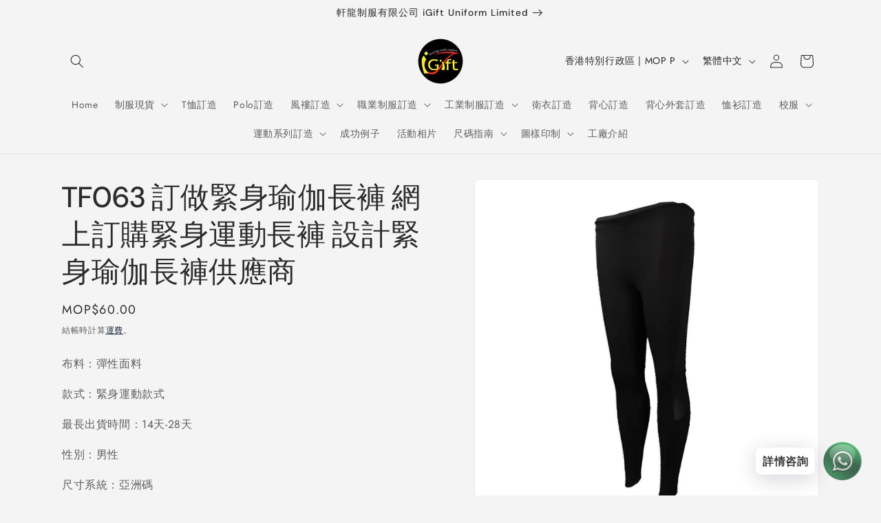

--- FILE ---
content_type: text/html; charset=utf-8
request_url: https://igiftuniformshop.com/products/tailor-made_clothing_supplier_tf063
body_size: 42505
content:
<!doctype html>
<html class="js" lang="zh-TW">
  <head>
    <meta charset="utf-8">
    <meta http-equiv="X-UA-Compatible" content="IE=edge">
    <meta name="viewport" content="width=device-width,initial-scale=1">
    <meta name="theme-color" content="">
    <link rel="canonical" href="https://igiftuniformshop.com/products/tailor-made_clothing_supplier_tf063"><link rel="preconnect" href="https://fonts.shopifycdn.com" crossorigin><title>
      TF063 訂做緊身瑜伽長褲 網上訂購緊身運動長褲 設計緊身瑜伽長褲供應商
 &ndash; iGift 澳門一站式制服供應</title>

    
      <meta name="description" content="TF063 訂做緊身瑜伽長褲 網上訂購緊身運動長褲 設計緊身瑜伽長褲供應商 排汗運動褲 運動褲 運動褲價錢 男運動褲 運動褲 男 運動褲訂製">
    

    

<meta property="og:site_name" content="iGift 澳門一站式制服供應">
<meta property="og:url" content="https://igiftuniformshop.com/products/tailor-made_clothing_supplier_tf063">
<meta property="og:title" content="TF063 訂做緊身瑜伽長褲 網上訂購緊身運動長褲 設計緊身瑜伽長褲供應商">
<meta property="og:type" content="product">
<meta property="og:description" content="TF063 訂做緊身瑜伽長褲 網上訂購緊身運動長褲 設計緊身瑜伽長褲供應商 排汗運動褲 運動褲 運動褲價錢 男運動褲 運動褲 男 運動褲訂製"><meta property="og:image" content="http://igiftuniformshop.com/cdn/shop/products/TF063_1.jpg?v=1722594183">
  <meta property="og:image:secure_url" content="https://igiftuniformshop.com/cdn/shop/products/TF063_1.jpg?v=1722594183">
  <meta property="og:image:width" content="800">
  <meta property="og:image:height" content="800"><meta property="og:price:amount" content="60.00">
  <meta property="og:price:currency" content="MOP"><meta name="twitter:card" content="summary_large_image">
<meta name="twitter:title" content="TF063 訂做緊身瑜伽長褲 網上訂購緊身運動長褲 設計緊身瑜伽長褲供應商">
<meta name="twitter:description" content="TF063 訂做緊身瑜伽長褲 網上訂購緊身運動長褲 設計緊身瑜伽長褲供應商 排汗運動褲 運動褲 運動褲價錢 男運動褲 運動褲 男 運動褲訂製">


    <script src="//igiftuniformshop.com/cdn/shop/t/21/assets/constants.js?v=132983761750457495441733385102" defer="defer"></script>
    <script src="//igiftuniformshop.com/cdn/shop/t/21/assets/pubsub.js?v=158357773527763999511733385103" defer="defer"></script>
    <script src="//igiftuniformshop.com/cdn/shop/t/21/assets/global.js?v=152862011079830610291733385102" defer="defer"></script>
    <script src="//igiftuniformshop.com/cdn/shop/t/21/assets/details-disclosure.js?v=13653116266235556501733385102" defer="defer"></script>
    <script src="//igiftuniformshop.com/cdn/shop/t/21/assets/details-modal.js?v=25581673532751508451733385102" defer="defer"></script>
    <script src="//igiftuniformshop.com/cdn/shop/t/21/assets/search-form.js?v=133129549252120666541733385103" defer="defer"></script><script src="//igiftuniformshop.com/cdn/shop/t/21/assets/animations.js?v=88693664871331136111733385102" defer="defer"></script><script>window.performance && window.performance.mark && window.performance.mark('shopify.content_for_header.start');</script><meta name="google-site-verification" content="GzpWgCLeBgy_zgdb-JpA4tJtvjZ2gyqoqTfYc_1RA-k">
<meta name="facebook-domain-verification" content="5cbvvv3xgds3pyfvi0iq7sv10d000a">
<meta id="shopify-digital-wallet" name="shopify-digital-wallet" content="/58045792452/digital_wallets/dialog">
<meta name="shopify-checkout-api-token" content="ac0505f2fed447db019754c9881470d1">
<meta id="in-context-paypal-metadata" data-shop-id="58045792452" data-venmo-supported="false" data-environment="production" data-locale="en_US" data-paypal-v4="true" data-currency="MOP">
<link rel="alternate" hreflang="x-default" href="https://igiftuniformshop.com/products/tailor-made_clothing_supplier_tf063">
<link rel="alternate" hreflang="pt" href="https://igiftuniformshop.com/pt/products/tailor-made_clothing_supplier_tf063">
<link rel="alternate" hreflang="zh-Hant-MO" href="https://igiftuniformshop.com/zh-mo/products/tailor-made_clothing_supplier_tf063">
<link rel="alternate" type="application/json+oembed" href="https://igiftuniformshop.com/products/tailor-made_clothing_supplier_tf063.oembed">
<script async="async" src="/checkouts/internal/preloads.js?locale=zh-HK"></script>
<script id="shopify-features" type="application/json">{"accessToken":"ac0505f2fed447db019754c9881470d1","betas":["rich-media-storefront-analytics"],"domain":"igiftuniformshop.com","predictiveSearch":false,"shopId":58045792452,"locale":"zh-tw"}</script>
<script>var Shopify = Shopify || {};
Shopify.shop = "igift-uniform.myshopify.com";
Shopify.locale = "zh-TW";
Shopify.currency = {"active":"MOP","rate":"1.0"};
Shopify.country = "HK";
Shopify.theme = {"name":"已更新 Avada Speed Up Theme 的副本","id":141433012420,"schema_name":"Trade","schema_version":"15.2.0","theme_store_id":2699,"role":"main"};
Shopify.theme.handle = "null";
Shopify.theme.style = {"id":null,"handle":null};
Shopify.cdnHost = "igiftuniformshop.com/cdn";
Shopify.routes = Shopify.routes || {};
Shopify.routes.root = "/";</script>
<script type="module">!function(o){(o.Shopify=o.Shopify||{}).modules=!0}(window);</script>
<script>!function(o){function n(){var o=[];function n(){o.push(Array.prototype.slice.apply(arguments))}return n.q=o,n}var t=o.Shopify=o.Shopify||{};t.loadFeatures=n(),t.autoloadFeatures=n()}(window);</script>
<script id="shop-js-analytics" type="application/json">{"pageType":"product"}</script>
<script defer="defer" async type="module" src="//igiftuniformshop.com/cdn/shopifycloud/shop-js/modules/v2/client.init-shop-cart-sync_GkoF2-uO.zh-TW.esm.js"></script>
<script defer="defer" async type="module" src="//igiftuniformshop.com/cdn/shopifycloud/shop-js/modules/v2/chunk.common_DQK-VgG4.esm.js"></script>
<script type="module">
  await import("//igiftuniformshop.com/cdn/shopifycloud/shop-js/modules/v2/client.init-shop-cart-sync_GkoF2-uO.zh-TW.esm.js");
await import("//igiftuniformshop.com/cdn/shopifycloud/shop-js/modules/v2/chunk.common_DQK-VgG4.esm.js");

  window.Shopify.SignInWithShop?.initShopCartSync?.({"fedCMEnabled":true,"windoidEnabled":true});

</script>
<script>(function() {
  var isLoaded = false;
  function asyncLoad() {
    if (isLoaded) return;
    isLoaded = true;
    var urls = ["https:\/\/cdn.shopify.com\/s\/files\/1\/0033\/3538\/9233\/files\/pushdaddy_v8.js?v=1631170440\u0026shop=igift-uniform.myshopify.com","https:\/\/sizechart.apps.avada.io\/scripttag\/avada-size-chart.min.js?shop=igift-uniform.myshopify.com","https:\/\/tabs.tkdigital.dev\/scripts\/ne_smart_tabs_deb5b78b49983b5b4f591423e9a4a660.js?shop=igift-uniform.myshopify.com","https:\/\/seo.apps.avada.io\/avada-seo-installed.js?shop=igift-uniform.myshopify.com","https:\/\/cdn.shopify.com\/s\/files\/1\/0033\/3538\/9233\/files\/pushdaddy_a2.js?shop=igift-uniform.myshopify.com"];
    for (var i = 0; i < urls.length; i++) {
      var s = document.createElement('script');
      s.type = 'text/javascript';
      s.async = true;
      s.src = urls[i];
      var x = document.getElementsByTagName('script')[0];
      x.parentNode.insertBefore(s, x);
    }
  };
  if(window.attachEvent) {
    window.attachEvent('onload', asyncLoad);
  } else {
    window.addEventListener('load', asyncLoad, false);
  }
})();</script>
<script id="__st">var __st={"a":58045792452,"offset":28800,"reqid":"cdd4b07b-3726-41b2-b65a-16d6ae6f717c-1764391474","pageurl":"igiftuniformshop.com\/products\/tailor-made_clothing_supplier_tf063","u":"72b1b99b0547","p":"product","rtyp":"product","rid":7196533555396};</script>
<script>window.ShopifyPaypalV4VisibilityTracking = true;</script>
<script id="captcha-bootstrap">!function(){'use strict';const t='contact',e='account',n='new_comment',o=[[t,t],['blogs',n],['comments',n],[t,'customer']],c=[[e,'customer_login'],[e,'guest_login'],[e,'recover_customer_password'],[e,'create_customer']],r=t=>t.map((([t,e])=>`form[action*='/${t}']:not([data-nocaptcha='true']) input[name='form_type'][value='${e}']`)).join(','),a=t=>()=>t?[...document.querySelectorAll(t)].map((t=>t.form)):[];function s(){const t=[...o],e=r(t);return a(e)}const i='password',u='form_key',d=['recaptcha-v3-token','g-recaptcha-response','h-captcha-response',i],f=()=>{try{return window.sessionStorage}catch{return}},m='__shopify_v',_=t=>t.elements[u];function p(t,e,n=!1){try{const o=window.sessionStorage,c=JSON.parse(o.getItem(e)),{data:r}=function(t){const{data:e,action:n}=t;return t[m]||n?{data:e,action:n}:{data:t,action:n}}(c);for(const[e,n]of Object.entries(r))t.elements[e]&&(t.elements[e].value=n);n&&o.removeItem(e)}catch(o){console.error('form repopulation failed',{error:o})}}const l='form_type',E='cptcha';function T(t){t.dataset[E]=!0}const w=window,h=w.document,L='Shopify',v='ce_forms',y='captcha';let A=!1;((t,e)=>{const n=(g='f06e6c50-85a8-45c8-87d0-21a2b65856fe',I='https://cdn.shopify.com/shopifycloud/storefront-forms-hcaptcha/ce_storefront_forms_captcha_hcaptcha.v1.5.2.iife.js',D={infoText:'已受到 hCaptcha 保護',privacyText:'隱私',termsText:'條款'},(t,e,n)=>{const o=w[L][v],c=o.bindForm;if(c)return c(t,g,e,D).then(n);var r;o.q.push([[t,g,e,D],n]),r=I,A||(h.body.append(Object.assign(h.createElement('script'),{id:'captcha-provider',async:!0,src:r})),A=!0)});var g,I,D;w[L]=w[L]||{},w[L][v]=w[L][v]||{},w[L][v].q=[],w[L][y]=w[L][y]||{},w[L][y].protect=function(t,e){n(t,void 0,e),T(t)},Object.freeze(w[L][y]),function(t,e,n,w,h,L){const[v,y,A,g]=function(t,e,n){const i=e?o:[],u=t?c:[],d=[...i,...u],f=r(d),m=r(i),_=r(d.filter((([t,e])=>n.includes(e))));return[a(f),a(m),a(_),s()]}(w,h,L),I=t=>{const e=t.target;return e instanceof HTMLFormElement?e:e&&e.form},D=t=>v().includes(t);t.addEventListener('submit',(t=>{const e=I(t);if(!e)return;const n=D(e)&&!e.dataset.hcaptchaBound&&!e.dataset.recaptchaBound,o=_(e),c=g().includes(e)&&(!o||!o.value);(n||c)&&t.preventDefault(),c&&!n&&(function(t){try{if(!f())return;!function(t){const e=f();if(!e)return;const n=_(t);if(!n)return;const o=n.value;o&&e.removeItem(o)}(t);const e=Array.from(Array(32),(()=>Math.random().toString(36)[2])).join('');!function(t,e){_(t)||t.append(Object.assign(document.createElement('input'),{type:'hidden',name:u})),t.elements[u].value=e}(t,e),function(t,e){const n=f();if(!n)return;const o=[...t.querySelectorAll(`input[type='${i}']`)].map((({name:t})=>t)),c=[...d,...o],r={};for(const[a,s]of new FormData(t).entries())c.includes(a)||(r[a]=s);n.setItem(e,JSON.stringify({[m]:1,action:t.action,data:r}))}(t,e)}catch(e){console.error('failed to persist form',e)}}(e),e.submit())}));const S=(t,e)=>{t&&!t.dataset[E]&&(n(t,e.some((e=>e===t))),T(t))};for(const o of['focusin','change'])t.addEventListener(o,(t=>{const e=I(t);D(e)&&S(e,y())}));const B=e.get('form_key'),M=e.get(l),P=B&&M;t.addEventListener('DOMContentLoaded',(()=>{const t=y();if(P)for(const e of t)e.elements[l].value===M&&p(e,B);[...new Set([...A(),...v().filter((t=>'true'===t.dataset.shopifyCaptcha))])].forEach((e=>S(e,t)))}))}(h,new URLSearchParams(w.location.search),n,t,e,['guest_login'])})(!0,!0)}();</script>
<script integrity="sha256-52AcMU7V7pcBOXWImdc/TAGTFKeNjmkeM1Pvks/DTgc=" data-source-attribution="shopify.loadfeatures" defer="defer" src="//igiftuniformshop.com/cdn/shopifycloud/storefront/assets/storefront/load_feature-81c60534.js" crossorigin="anonymous"></script>
<script data-source-attribution="shopify.dynamic_checkout.dynamic.init">var Shopify=Shopify||{};Shopify.PaymentButton=Shopify.PaymentButton||{isStorefrontPortableWallets:!0,init:function(){window.Shopify.PaymentButton.init=function(){};var t=document.createElement("script");t.src="https://igiftuniformshop.com/cdn/shopifycloud/portable-wallets/latest/portable-wallets.zh-tw.js",t.type="module",document.head.appendChild(t)}};
</script>
<script data-source-attribution="shopify.dynamic_checkout.buyer_consent">
  function portableWalletsHideBuyerConsent(e){var t=document.getElementById("shopify-buyer-consent"),n=document.getElementById("shopify-subscription-policy-button");t&&n&&(t.classList.add("hidden"),t.setAttribute("aria-hidden","true"),n.removeEventListener("click",e))}function portableWalletsShowBuyerConsent(e){var t=document.getElementById("shopify-buyer-consent"),n=document.getElementById("shopify-subscription-policy-button");t&&n&&(t.classList.remove("hidden"),t.removeAttribute("aria-hidden"),n.addEventListener("click",e))}window.Shopify?.PaymentButton&&(window.Shopify.PaymentButton.hideBuyerConsent=portableWalletsHideBuyerConsent,window.Shopify.PaymentButton.showBuyerConsent=portableWalletsShowBuyerConsent);
</script>
<script data-source-attribution="shopify.dynamic_checkout.cart.bootstrap">document.addEventListener("DOMContentLoaded",(function(){function t(){return document.querySelector("shopify-accelerated-checkout-cart, shopify-accelerated-checkout")}if(t())Shopify.PaymentButton.init();else{new MutationObserver((function(e,n){t()&&(Shopify.PaymentButton.init(),n.disconnect())})).observe(document.body,{childList:!0,subtree:!0})}}));
</script>
<link id="shopify-accelerated-checkout-styles" rel="stylesheet" media="screen" href="https://igiftuniformshop.com/cdn/shopifycloud/portable-wallets/latest/accelerated-checkout-backwards-compat.css" crossorigin="anonymous">
<style id="shopify-accelerated-checkout-cart">
        #shopify-buyer-consent {
  margin-top: 1em;
  display: inline-block;
  width: 100%;
}

#shopify-buyer-consent.hidden {
  display: none;
}

#shopify-subscription-policy-button {
  background: none;
  border: none;
  padding: 0;
  text-decoration: underline;
  font-size: inherit;
  cursor: pointer;
}

#shopify-subscription-policy-button::before {
  box-shadow: none;
}

      </style>
<script id="sections-script" data-sections="header" defer="defer" src="//igiftuniformshop.com/cdn/shop/t/21/compiled_assets/scripts.js?8452"></script>
<script>window.performance && window.performance.mark && window.performance.mark('shopify.content_for_header.end');</script>


    <style data-shopify>
      @font-face {
  font-family: Jost;
  font-weight: 400;
  font-style: normal;
  font-display: swap;
  src: url("//igiftuniformshop.com/cdn/fonts/jost/jost_n4.d47a1b6347ce4a4c9f437608011273009d91f2b7.woff2") format("woff2"),
       url("//igiftuniformshop.com/cdn/fonts/jost/jost_n4.791c46290e672b3f85c3d1c651ef2efa3819eadd.woff") format("woff");
}

      @font-face {
  font-family: Jost;
  font-weight: 700;
  font-style: normal;
  font-display: swap;
  src: url("//igiftuniformshop.com/cdn/fonts/jost/jost_n7.921dc18c13fa0b0c94c5e2517ffe06139c3615a3.woff2") format("woff2"),
       url("//igiftuniformshop.com/cdn/fonts/jost/jost_n7.cbfc16c98c1e195f46c536e775e4e959c5f2f22b.woff") format("woff");
}

      @font-face {
  font-family: Jost;
  font-weight: 400;
  font-style: italic;
  font-display: swap;
  src: url("//igiftuniformshop.com/cdn/fonts/jost/jost_i4.b690098389649750ada222b9763d55796c5283a5.woff2") format("woff2"),
       url("//igiftuniformshop.com/cdn/fonts/jost/jost_i4.fd766415a47e50b9e391ae7ec04e2ae25e7e28b0.woff") format("woff");
}

      @font-face {
  font-family: Jost;
  font-weight: 700;
  font-style: italic;
  font-display: swap;
  src: url("//igiftuniformshop.com/cdn/fonts/jost/jost_i7.d8201b854e41e19d7ed9b1a31fe4fe71deea6d3f.woff2") format("woff2"),
       url("//igiftuniformshop.com/cdn/fonts/jost/jost_i7.eae515c34e26b6c853efddc3fc0c552e0de63757.woff") format("woff");
}

      @font-face {
  font-family: "DM Sans";
  font-weight: 500;
  font-style: normal;
  font-display: swap;
  src: url("//igiftuniformshop.com/cdn/fonts/dm_sans/dmsans_n5.8a0f1984c77eb7186ceb87c4da2173ff65eb012e.woff2") format("woff2"),
       url("//igiftuniformshop.com/cdn/fonts/dm_sans/dmsans_n5.9ad2e755a89e15b3d6c53259daad5fc9609888e6.woff") format("woff");
}


      
        :root,
        .color-scheme-1 {
          --color-background: 244,244,244;
        
          --gradient-background: #f4f4f4;
        

        

        --color-foreground: 43,44,45;
        --color-background-contrast: 180,180,180;
        --color-shadow: 0,17,40;
        --color-button: 183,172,162;
        --color-button-text: 38,38,38;
        --color-secondary-button: 244,244,244;
        --color-secondary-button-text: 0,17,40;
        --color-link: 0,17,40;
        --color-badge-foreground: 43,44,45;
        --color-badge-background: 244,244,244;
        --color-badge-border: 43,44,45;
        --payment-terms-background-color: rgb(244 244 244);
      }
      
        
        .color-scheme-2 {
          --color-background: 255,255,255;
        
          --gradient-background: #ffffff;
        

        

        --color-foreground: 38,38,38;
        --color-background-contrast: 191,191,191;
        --color-shadow: 0,17,40;
        --color-button: 121,112,104;
        --color-button-text: 255,255,255;
        --color-secondary-button: 255,255,255;
        --color-secondary-button-text: 121,117,114;
        --color-link: 121,117,114;
        --color-badge-foreground: 38,38,38;
        --color-badge-background: 255,255,255;
        --color-badge-border: 38,38,38;
        --payment-terms-background-color: rgb(255 255 255);
      }
      
        
        .color-scheme-3 {
          --color-background: 194,183,172;
        
          --gradient-background: #c2b7ac;
        

        

        --color-foreground: 38,38,38;
        --color-background-contrast: 137,119,101;
        --color-shadow: 0,17,40;
        --color-button: 253,253,253;
        --color-button-text: 38,38,38;
        --color-secondary-button: 194,183,172;
        --color-secondary-button-text: 84,72,60;
        --color-link: 84,72,60;
        --color-badge-foreground: 38,38,38;
        --color-badge-background: 194,183,172;
        --color-badge-border: 38,38,38;
        --payment-terms-background-color: rgb(194 183 172);
      }
      
        
        .color-scheme-4 {
          --color-background: 28,34,40;
        
          --gradient-background: #1c2228;
        

        

        --color-foreground: 255,255,255;
        --color-background-contrast: 39,47,55;
        --color-shadow: 0,17,40;
        --color-button: 255,255,255;
        --color-button-text: 0,17,40;
        --color-secondary-button: 28,34,40;
        --color-secondary-button-text: 255,255,255;
        --color-link: 255,255,255;
        --color-badge-foreground: 255,255,255;
        --color-badge-background: 28,34,40;
        --color-badge-border: 255,255,255;
        --payment-terms-background-color: rgb(28 34 40);
      }
      
        
        .color-scheme-5 {
          --color-background: 50,56,65;
        
          --gradient-background: #323841;
        

        

        --color-foreground: 255,255,255;
        --color-background-contrast: 61,68,79;
        --color-shadow: 0,17,40;
        --color-button: 183,172,162;
        --color-button-text: 38,38,38;
        --color-secondary-button: 50,56,65;
        --color-secondary-button-text: 255,255,255;
        --color-link: 255,255,255;
        --color-badge-foreground: 255,255,255;
        --color-badge-background: 50,56,65;
        --color-badge-border: 255,255,255;
        --payment-terms-background-color: rgb(50 56 65);
      }
      

      body, .color-scheme-1, .color-scheme-2, .color-scheme-3, .color-scheme-4, .color-scheme-5 {
        color: rgba(var(--color-foreground), 0.75);
        background-color: rgb(var(--color-background));
      }

      :root {
        --font-body-family: Jost, sans-serif;
        --font-body-style: normal;
        --font-body-weight: 400;
        --font-body-weight-bold: 700;

        --font-heading-family: "DM Sans", sans-serif;
        --font-heading-style: normal;
        --font-heading-weight: 500;

        --font-body-scale: 1.0;
        --font-heading-scale: 1.05;

        --media-padding: px;
        --media-border-opacity: 0.05;
        --media-border-width: 1px;
        --media-radius: 8px;
        --media-shadow-opacity: 0.0;
        --media-shadow-horizontal-offset: 0px;
        --media-shadow-vertical-offset: 4px;
        --media-shadow-blur-radius: 5px;
        --media-shadow-visible: 0;

        --page-width: 120rem;
        --page-width-margin: 0rem;

        --product-card-image-padding: 1.2rem;
        --product-card-corner-radius: 0.8rem;
        --product-card-text-alignment: left;
        --product-card-border-width: 0.0rem;
        --product-card-border-opacity: 0.1;
        --product-card-shadow-opacity: 0.0;
        --product-card-shadow-visible: 0;
        --product-card-shadow-horizontal-offset: 0.0rem;
        --product-card-shadow-vertical-offset: 0.4rem;
        --product-card-shadow-blur-radius: 0.5rem;

        --collection-card-image-padding: 0.0rem;
        --collection-card-corner-radius: 0.8rem;
        --collection-card-text-alignment: left;
        --collection-card-border-width: 0.0rem;
        --collection-card-border-opacity: 0.1;
        --collection-card-shadow-opacity: 0.0;
        --collection-card-shadow-visible: 0;
        --collection-card-shadow-horizontal-offset: 0.0rem;
        --collection-card-shadow-vertical-offset: 0.4rem;
        --collection-card-shadow-blur-radius: 0.5rem;

        --blog-card-image-padding: 0.0rem;
        --blog-card-corner-radius: 0.8rem;
        --blog-card-text-alignment: left;
        --blog-card-border-width: 0.0rem;
        --blog-card-border-opacity: 0.1;
        --blog-card-shadow-opacity: 0.0;
        --blog-card-shadow-visible: 0;
        --blog-card-shadow-horizontal-offset: 0.0rem;
        --blog-card-shadow-vertical-offset: 0.4rem;
        --blog-card-shadow-blur-radius: 0.5rem;

        --badge-corner-radius: 4.0rem;

        --popup-border-width: 1px;
        --popup-border-opacity: 0.1;
        --popup-corner-radius: 8px;
        --popup-shadow-opacity: 0.05;
        --popup-shadow-horizontal-offset: 0px;
        --popup-shadow-vertical-offset: 4px;
        --popup-shadow-blur-radius: 5px;

        --drawer-border-width: 1px;
        --drawer-border-opacity: 0.1;
        --drawer-shadow-opacity: 0.0;
        --drawer-shadow-horizontal-offset: 0px;
        --drawer-shadow-vertical-offset: 4px;
        --drawer-shadow-blur-radius: 5px;

        --spacing-sections-desktop: 0px;
        --spacing-sections-mobile: 0px;

        --grid-desktop-vertical-spacing: 12px;
        --grid-desktop-horizontal-spacing: 12px;
        --grid-mobile-vertical-spacing: 6px;
        --grid-mobile-horizontal-spacing: 6px;

        --text-boxes-border-opacity: 0.1;
        --text-boxes-border-width: 0px;
        --text-boxes-radius: 8px;
        --text-boxes-shadow-opacity: 0.0;
        --text-boxes-shadow-visible: 0;
        --text-boxes-shadow-horizontal-offset: 0px;
        --text-boxes-shadow-vertical-offset: 4px;
        --text-boxes-shadow-blur-radius: 5px;

        --buttons-radius: 6px;
        --buttons-radius-outset: 7px;
        --buttons-border-width: 1px;
        --buttons-border-opacity: 1.0;
        --buttons-shadow-opacity: 0.0;
        --buttons-shadow-visible: 0;
        --buttons-shadow-horizontal-offset: 0px;
        --buttons-shadow-vertical-offset: 4px;
        --buttons-shadow-blur-radius: 5px;
        --buttons-border-offset: 0.3px;

        --inputs-radius: 6px;
        --inputs-border-width: 1px;
        --inputs-border-opacity: 0.55;
        --inputs-shadow-opacity: 0.0;
        --inputs-shadow-horizontal-offset: 0px;
        --inputs-margin-offset: 0px;
        --inputs-shadow-vertical-offset: 4px;
        --inputs-shadow-blur-radius: 5px;
        --inputs-radius-outset: 7px;

        --variant-pills-radius: 40px;
        --variant-pills-border-width: 1px;
        --variant-pills-border-opacity: 0.55;
        --variant-pills-shadow-opacity: 0.0;
        --variant-pills-shadow-horizontal-offset: 0px;
        --variant-pills-shadow-vertical-offset: 4px;
        --variant-pills-shadow-blur-radius: 5px;
      }

      *,
      *::before,
      *::after {
        box-sizing: inherit;
      }

      html {
        box-sizing: border-box;
        font-size: calc(var(--font-body-scale) * 62.5%);
        height: 100%;
      }

      body {
        display: grid;
        grid-template-rows: auto auto 1fr auto;
        grid-template-columns: 100%;
        min-height: 100%;
        margin: 0;
        font-size: 1.5rem;
        letter-spacing: 0.06rem;
        line-height: calc(1 + 0.8 / var(--font-body-scale));
        font-family: var(--font-body-family);
        font-style: var(--font-body-style);
        font-weight: var(--font-body-weight);
      }

      @media screen and (min-width: 750px) {
        body {
          font-size: 1.6rem;
        }
      }
    </style>

    <link href="//igiftuniformshop.com/cdn/shop/t/21/assets/base.css?v=159841507637079171801733385102" rel="stylesheet" type="text/css" media="all" />
    <link rel="stylesheet" href="//igiftuniformshop.com/cdn/shop/t/21/assets/component-cart-items.css?v=123238115697927560811733385102" media="print" onload="this.media='all'">
      <link rel="preload" as="font" href="//igiftuniformshop.com/cdn/fonts/jost/jost_n4.d47a1b6347ce4a4c9f437608011273009d91f2b7.woff2" type="font/woff2" crossorigin>
      

      <link rel="preload" as="font" href="//igiftuniformshop.com/cdn/fonts/dm_sans/dmsans_n5.8a0f1984c77eb7186ceb87c4da2173ff65eb012e.woff2" type="font/woff2" crossorigin>
      
<link href="//igiftuniformshop.com/cdn/shop/t/21/assets/component-localization-form.css?v=170315343355214948141733385102" rel="stylesheet" type="text/css" media="all" />
      <script src="//igiftuniformshop.com/cdn/shop/t/21/assets/localization-form.js?v=144176611646395275351733385103" defer="defer"></script><link
        rel="stylesheet"
        href="//igiftuniformshop.com/cdn/shop/t/21/assets/component-predictive-search.css?v=118923337488134913561733385102"
        media="print"
        onload="this.media='all'"
      ><script>
      if (Shopify.designMode) {
        document.documentElement.classList.add('shopify-design-mode');
      }
    </script>
  <!-- BEGIN app block: shopify://apps/avada-seo-suite/blocks/avada-seo/15507c6e-1aa3-45d3-b698-7e175e033440 --><script>
  window.AVADA_SEO_ENABLED = true;
</script><!-- BEGIN app snippet: avada-broken-link-manager --><!-- END app snippet --><!-- BEGIN app snippet: avada-seo-site --><!-- END app snippet --><!-- BEGIN app snippet: avada-robot-onpage --><!-- Avada SEO Robot Onpage -->












<!-- END app snippet --><!-- BEGIN app snippet: avada-frequently-asked-questions -->







<!-- END app snippet --><!-- BEGIN app snippet: avada-custom-css --> <!-- BEGIN Avada SEO custom CSS END -->


<!-- END Avada SEO custom CSS END -->
<!-- END app snippet --><!-- BEGIN app snippet: avada-seo-preload --><script>
  const ignore = ["\/cart","\/account"];
  window.FPConfig = {
      delay: 0,
      ignoreKeywords: ignore || ['/cart', '/account/login', '/account/logout', '/account'],
      maxRPS: 3,
      hoverDelay: 50
  };
</script>


  <script type="lightJs" src="https://cdn.shopify.com/extensions/019ab931-444f-779d-9c9b-c8ca58503857/avada-seo-suite-212/assets/flying-pages.js" defer="defer"></script>

<!-- END app snippet --><!-- BEGIN app snippet: avada-loading --><style>
  @keyframes avada-rotate {
    0% { transform: rotate(0); }
    100% { transform: rotate(360deg); }
  }

  @keyframes avada-fade-out {
    0% { opacity: 1; visibility: visible; }
    100% { opacity: 0; visibility: hidden; }
  }

  .Avada-LoadingScreen {
    display: none;
    width: 100%;
    height: 100vh;
    top: 0;
    position: fixed;
    z-index: 9999;
    display: flex;
    align-items: center;
    justify-content: center;
  
    background-color: #F2F2F2;
  
  }

  .Avada-LoadingScreen svg {
    animation: avada-rotate 1s linear infinite;
    width: 75px;
    height: 75px;
  }
</style>
<script>
  const themeId = Shopify.theme.id;
  const loadingSettingsValue = {"bgType":"color","displayShow":"first","durationTime":2,"sizeLoading":"75","bgColor":"#F2F2F2","loadingType":"circle","bgImage":"","loadingColor":"#333333","waitTime":0,"enabled":true};
  const loadingType = loadingSettingsValue?.loadingType;
  function renderLoading() {
    new MutationObserver((mutations, observer) => {
      if (document.body) {
        observer.disconnect();
        const loadingDiv = document.createElement('div');
        loadingDiv.className = 'Avada-LoadingScreen';
        if(loadingType === 'custom_logo' || loadingType === 'favicon_logo') {
          const srcLoadingImage = loadingSettingsValue?.customLogoThemeIds[themeId] || '';
          if(srcLoadingImage) {
            loadingDiv.innerHTML = `
            <img alt="Avada logo"  height="600px" loading="eager" fetchpriority="high"
              src="${srcLoadingImage}&width=600"
              width="600px" />
              `
          }
        }
        if(loadingType === 'circle') {
          loadingDiv.innerHTML = `
        <svg viewBox="0 0 40 40" fill="none" xmlns="http://www.w3.org/2000/svg">
          <path d="M20 3.75C11.0254 3.75 3.75 11.0254 3.75 20C3.75 21.0355 2.91053 21.875 1.875 21.875C0.839475 21.875 0 21.0355 0 20C0 8.9543 8.9543 0 20 0C31.0457 0 40 8.9543 40 20C40 31.0457 31.0457 40 20 40C18.9645 40 18.125 39.1605 18.125 38.125C18.125 37.0895 18.9645 36.25 20 36.25C28.9748 36.25 36.25 28.9748 36.25 20C36.25 11.0254 28.9748 3.75 20 3.75Z" fill="#333333"/>
        </svg>
      `;
        }

        document.body.insertBefore(loadingDiv, document.body.firstChild || null);
        const e = '2';
        const t = 'first';
        const o = 'first' === t;
        const a = sessionStorage.getItem('isShowLoadingAvada');
        const n = document.querySelector('.Avada-LoadingScreen');
        if (a && o) return (n.style.display = 'none');
        n.style.display = 'flex';
        const i = document.body;
        i.style.overflow = 'hidden';
        const l = () => {
          i.style.overflow = 'auto';
          n.style.animation = 'avada-fade-out 1s ease-out forwards';
          setTimeout(() => {
            n.style.display = 'none';
          }, 1000);
        };
        if ((o && !a && sessionStorage.setItem('isShowLoadingAvada', true), 'duration_auto' === e)) {
          window.onload = function() {
            l();
          };
          return;
        }
        setTimeout(() => {
          l();
        }, 1000 * e);
      }
    }).observe(document.documentElement, { childList: true, subtree: true });
  };
  function isNullish(value) {
    return value === null || value === undefined;
  }
  const themeIds = '';
  const themeIdsArray = themeIds ? themeIds.split(',') : [];

  if(!isNullish(themeIds) && themeIdsArray.includes(themeId.toString()) && loadingSettingsValue?.enabled) {
    renderLoading();
  }

  if(isNullish(loadingSettingsValue?.themeIds) && loadingSettingsValue?.enabled) {
    renderLoading();
  }
</script>
<!-- END app snippet --><!-- BEGIN app snippet: avada-seo-social-post --><!-- END app snippet -->
<!-- END app block --><script src="https://cdn.shopify.com/extensions/8e3b7d68-4d99-4dc2-baf2-2773cbed604f/yanet-faq-page-product-faqs-20/assets/faqs-block.js" type="text/javascript" defer="defer"></script>
<script src="https://cdn.shopify.com/extensions/8e3b7d68-4d99-4dc2-baf2-2773cbed604f/yanet-faq-page-product-faqs-20/assets/party-button.js" type="text/javascript" defer="defer"></script>
<link href="https://cdn.shopify.com/extensions/8e3b7d68-4d99-4dc2-baf2-2773cbed604f/yanet-faq-page-product-faqs-20/assets/image-gallery.css" rel="stylesheet" type="text/css" media="all">
<link href="https://monorail-edge.shopifysvc.com" rel="dns-prefetch">
<script>(function(){if ("sendBeacon" in navigator && "performance" in window) {try {var session_token_from_headers = performance.getEntriesByType('navigation')[0].serverTiming.find(x => x.name == '_s').description;} catch {var session_token_from_headers = undefined;}var session_cookie_matches = document.cookie.match(/_shopify_s=([^;]*)/);var session_token_from_cookie = session_cookie_matches && session_cookie_matches.length === 2 ? session_cookie_matches[1] : "";var session_token = session_token_from_headers || session_token_from_cookie || "";function handle_abandonment_event(e) {var entries = performance.getEntries().filter(function(entry) {return /monorail-edge.shopifysvc.com/.test(entry.name);});if (!window.abandonment_tracked && entries.length === 0) {window.abandonment_tracked = true;var currentMs = Date.now();var navigation_start = performance.timing.navigationStart;var payload = {shop_id: 58045792452,url: window.location.href,navigation_start,duration: currentMs - navigation_start,session_token,page_type: "product"};window.navigator.sendBeacon("https://monorail-edge.shopifysvc.com/v1/produce", JSON.stringify({schema_id: "online_store_buyer_site_abandonment/1.1",payload: payload,metadata: {event_created_at_ms: currentMs,event_sent_at_ms: currentMs}}));}}window.addEventListener('pagehide', handle_abandonment_event);}}());</script>
<script id="web-pixels-manager-setup">(function e(e,d,r,n,o){if(void 0===o&&(o={}),!Boolean(null===(a=null===(i=window.Shopify)||void 0===i?void 0:i.analytics)||void 0===a?void 0:a.replayQueue)){var i,a;window.Shopify=window.Shopify||{};var t=window.Shopify;t.analytics=t.analytics||{};var s=t.analytics;s.replayQueue=[],s.publish=function(e,d,r){return s.replayQueue.push([e,d,r]),!0};try{self.performance.mark("wpm:start")}catch(e){}var l=function(){var e={modern:/Edge?\/(1{2}[4-9]|1[2-9]\d|[2-9]\d{2}|\d{4,})\.\d+(\.\d+|)|Firefox\/(1{2}[4-9]|1[2-9]\d|[2-9]\d{2}|\d{4,})\.\d+(\.\d+|)|Chrom(ium|e)\/(9{2}|\d{3,})\.\d+(\.\d+|)|(Maci|X1{2}).+ Version\/(15\.\d+|(1[6-9]|[2-9]\d|\d{3,})\.\d+)([,.]\d+|)( \(\w+\)|)( Mobile\/\w+|) Safari\/|Chrome.+OPR\/(9{2}|\d{3,})\.\d+\.\d+|(CPU[ +]OS|iPhone[ +]OS|CPU[ +]iPhone|CPU IPhone OS|CPU iPad OS)[ +]+(15[._]\d+|(1[6-9]|[2-9]\d|\d{3,})[._]\d+)([._]\d+|)|Android:?[ /-](13[3-9]|1[4-9]\d|[2-9]\d{2}|\d{4,})(\.\d+|)(\.\d+|)|Android.+Firefox\/(13[5-9]|1[4-9]\d|[2-9]\d{2}|\d{4,})\.\d+(\.\d+|)|Android.+Chrom(ium|e)\/(13[3-9]|1[4-9]\d|[2-9]\d{2}|\d{4,})\.\d+(\.\d+|)|SamsungBrowser\/([2-9]\d|\d{3,})\.\d+/,legacy:/Edge?\/(1[6-9]|[2-9]\d|\d{3,})\.\d+(\.\d+|)|Firefox\/(5[4-9]|[6-9]\d|\d{3,})\.\d+(\.\d+|)|Chrom(ium|e)\/(5[1-9]|[6-9]\d|\d{3,})\.\d+(\.\d+|)([\d.]+$|.*Safari\/(?![\d.]+ Edge\/[\d.]+$))|(Maci|X1{2}).+ Version\/(10\.\d+|(1[1-9]|[2-9]\d|\d{3,})\.\d+)([,.]\d+|)( \(\w+\)|)( Mobile\/\w+|) Safari\/|Chrome.+OPR\/(3[89]|[4-9]\d|\d{3,})\.\d+\.\d+|(CPU[ +]OS|iPhone[ +]OS|CPU[ +]iPhone|CPU IPhone OS|CPU iPad OS)[ +]+(10[._]\d+|(1[1-9]|[2-9]\d|\d{3,})[._]\d+)([._]\d+|)|Android:?[ /-](13[3-9]|1[4-9]\d|[2-9]\d{2}|\d{4,})(\.\d+|)(\.\d+|)|Mobile Safari.+OPR\/([89]\d|\d{3,})\.\d+\.\d+|Android.+Firefox\/(13[5-9]|1[4-9]\d|[2-9]\d{2}|\d{4,})\.\d+(\.\d+|)|Android.+Chrom(ium|e)\/(13[3-9]|1[4-9]\d|[2-9]\d{2}|\d{4,})\.\d+(\.\d+|)|Android.+(UC? ?Browser|UCWEB|U3)[ /]?(15\.([5-9]|\d{2,})|(1[6-9]|[2-9]\d|\d{3,})\.\d+)\.\d+|SamsungBrowser\/(5\.\d+|([6-9]|\d{2,})\.\d+)|Android.+MQ{2}Browser\/(14(\.(9|\d{2,})|)|(1[5-9]|[2-9]\d|\d{3,})(\.\d+|))(\.\d+|)|K[Aa][Ii]OS\/(3\.\d+|([4-9]|\d{2,})\.\d+)(\.\d+|)/},d=e.modern,r=e.legacy,n=navigator.userAgent;return n.match(d)?"modern":n.match(r)?"legacy":"unknown"}(),u="modern"===l?"modern":"legacy",c=(null!=n?n:{modern:"",legacy:""})[u],f=function(e){return[e.baseUrl,"/wpm","/b",e.hashVersion,"modern"===e.buildTarget?"m":"l",".js"].join("")}({baseUrl:d,hashVersion:r,buildTarget:u}),m=function(e){var d=e.version,r=e.bundleTarget,n=e.surface,o=e.pageUrl,i=e.monorailEndpoint;return{emit:function(e){var a=e.status,t=e.errorMsg,s=(new Date).getTime(),l=JSON.stringify({metadata:{event_sent_at_ms:s},events:[{schema_id:"web_pixels_manager_load/3.1",payload:{version:d,bundle_target:r,page_url:o,status:a,surface:n,error_msg:t},metadata:{event_created_at_ms:s}}]});if(!i)return console&&console.warn&&console.warn("[Web Pixels Manager] No Monorail endpoint provided, skipping logging."),!1;try{return self.navigator.sendBeacon.bind(self.navigator)(i,l)}catch(e){}var u=new XMLHttpRequest;try{return u.open("POST",i,!0),u.setRequestHeader("Content-Type","text/plain"),u.send(l),!0}catch(e){return console&&console.warn&&console.warn("[Web Pixels Manager] Got an unhandled error while logging to Monorail."),!1}}}}({version:r,bundleTarget:l,surface:e.surface,pageUrl:self.location.href,monorailEndpoint:e.monorailEndpoint});try{o.browserTarget=l,function(e){var d=e.src,r=e.async,n=void 0===r||r,o=e.onload,i=e.onerror,a=e.sri,t=e.scriptDataAttributes,s=void 0===t?{}:t,l=document.createElement("script"),u=document.querySelector("head"),c=document.querySelector("body");if(l.async=n,l.src=d,a&&(l.integrity=a,l.crossOrigin="anonymous"),s)for(var f in s)if(Object.prototype.hasOwnProperty.call(s,f))try{l.dataset[f]=s[f]}catch(e){}if(o&&l.addEventListener("load",o),i&&l.addEventListener("error",i),u)u.appendChild(l);else{if(!c)throw new Error("Did not find a head or body element to append the script");c.appendChild(l)}}({src:f,async:!0,onload:function(){if(!function(){var e,d;return Boolean(null===(d=null===(e=window.Shopify)||void 0===e?void 0:e.analytics)||void 0===d?void 0:d.initialized)}()){var d=window.webPixelsManager.init(e)||void 0;if(d){var r=window.Shopify.analytics;r.replayQueue.forEach((function(e){var r=e[0],n=e[1],o=e[2];d.publishCustomEvent(r,n,o)})),r.replayQueue=[],r.publish=d.publishCustomEvent,r.visitor=d.visitor,r.initialized=!0}}},onerror:function(){return m.emit({status:"failed",errorMsg:"".concat(f," has failed to load")})},sri:function(e){var d=/^sha384-[A-Za-z0-9+/=]+$/;return"string"==typeof e&&d.test(e)}(c)?c:"",scriptDataAttributes:o}),m.emit({status:"loading"})}catch(e){m.emit({status:"failed",errorMsg:(null==e?void 0:e.message)||"Unknown error"})}}})({shopId: 58045792452,storefrontBaseUrl: "https://igiftuniformshop.com",extensionsBaseUrl: "https://extensions.shopifycdn.com/cdn/shopifycloud/web-pixels-manager",monorailEndpoint: "https://monorail-edge.shopifysvc.com/unstable/produce_batch",surface: "storefront-renderer",enabledBetaFlags: ["2dca8a86"],webPixelsConfigList: [{"id":"559382724","configuration":"{\"config\":\"{\\\"pixel_id\\\":\\\"G-12S70MPM3Y\\\",\\\"gtag_events\\\":[{\\\"type\\\":\\\"purchase\\\",\\\"action_label\\\":\\\"G-12S70MPM3Y\\\"},{\\\"type\\\":\\\"page_view\\\",\\\"action_label\\\":\\\"G-12S70MPM3Y\\\"},{\\\"type\\\":\\\"view_item\\\",\\\"action_label\\\":\\\"G-12S70MPM3Y\\\"},{\\\"type\\\":\\\"search\\\",\\\"action_label\\\":\\\"G-12S70MPM3Y\\\"},{\\\"type\\\":\\\"add_to_cart\\\",\\\"action_label\\\":\\\"G-12S70MPM3Y\\\"},{\\\"type\\\":\\\"begin_checkout\\\",\\\"action_label\\\":\\\"G-12S70MPM3Y\\\"},{\\\"type\\\":\\\"add_payment_info\\\",\\\"action_label\\\":\\\"G-12S70MPM3Y\\\"}],\\\"enable_monitoring_mode\\\":false}\"}","eventPayloadVersion":"v1","runtimeContext":"OPEN","scriptVersion":"b2a88bafab3e21179ed38636efcd8a93","type":"APP","apiClientId":1780363,"privacyPurposes":[],"dataSharingAdjustments":{"protectedCustomerApprovalScopes":["read_customer_address","read_customer_email","read_customer_name","read_customer_personal_data","read_customer_phone"]}},{"id":"138707140","configuration":"{\"pixel_id\":\"380992137224332\",\"pixel_type\":\"facebook_pixel\",\"metaapp_system_user_token\":\"-\"}","eventPayloadVersion":"v1","runtimeContext":"OPEN","scriptVersion":"ca16bc87fe92b6042fbaa3acc2fbdaa6","type":"APP","apiClientId":2329312,"privacyPurposes":["ANALYTICS","MARKETING","SALE_OF_DATA"],"dataSharingAdjustments":{"protectedCustomerApprovalScopes":["read_customer_address","read_customer_email","read_customer_name","read_customer_personal_data","read_customer_phone"]}},{"id":"shopify-app-pixel","configuration":"{}","eventPayloadVersion":"v1","runtimeContext":"STRICT","scriptVersion":"0450","apiClientId":"shopify-pixel","type":"APP","privacyPurposes":["ANALYTICS","MARKETING"]},{"id":"shopify-custom-pixel","eventPayloadVersion":"v1","runtimeContext":"LAX","scriptVersion":"0450","apiClientId":"shopify-pixel","type":"CUSTOM","privacyPurposes":["ANALYTICS","MARKETING"]}],isMerchantRequest: false,initData: {"shop":{"name":"iGift 澳門一站式制服供應","paymentSettings":{"currencyCode":"MOP"},"myshopifyDomain":"igift-uniform.myshopify.com","countryCode":"MO","storefrontUrl":"https:\/\/igiftuniformshop.com"},"customer":null,"cart":null,"checkout":null,"productVariants":[{"price":{"amount":60.0,"currencyCode":"MOP"},"product":{"title":"TF063  訂做緊身瑜伽長褲   網上訂購緊身運動長褲   設計緊身瑜伽長褲供應商","vendor":"iGift Uniform","id":"7196533555396","untranslatedTitle":"TF063  訂做緊身瑜伽長褲   網上訂購緊身運動長褲   設計緊身瑜伽長褲供應商","url":"\/products\/tailor-made_clothing_supplier_tf063","type":"服飾與配件"},"id":"41697405927620","image":{"src":"\/\/igiftuniformshop.com\/cdn\/shop\/products\/TF063_1.jpg?v=1722594183"},"sku":"10","title":"Default Title","untranslatedTitle":"Default Title"}],"purchasingCompany":null},},"https://igiftuniformshop.com/cdn","ae1676cfwd2530674p4253c800m34e853cb",{"modern":"","legacy":""},{"shopId":"58045792452","storefrontBaseUrl":"https:\/\/igiftuniformshop.com","extensionBaseUrl":"https:\/\/extensions.shopifycdn.com\/cdn\/shopifycloud\/web-pixels-manager","surface":"storefront-renderer","enabledBetaFlags":"[\"2dca8a86\"]","isMerchantRequest":"false","hashVersion":"ae1676cfwd2530674p4253c800m34e853cb","publish":"custom","events":"[[\"page_viewed\",{}],[\"product_viewed\",{\"productVariant\":{\"price\":{\"amount\":60.0,\"currencyCode\":\"MOP\"},\"product\":{\"title\":\"TF063  訂做緊身瑜伽長褲   網上訂購緊身運動長褲   設計緊身瑜伽長褲供應商\",\"vendor\":\"iGift Uniform\",\"id\":\"7196533555396\",\"untranslatedTitle\":\"TF063  訂做緊身瑜伽長褲   網上訂購緊身運動長褲   設計緊身瑜伽長褲供應商\",\"url\":\"\/products\/tailor-made_clothing_supplier_tf063\",\"type\":\"服飾與配件\"},\"id\":\"41697405927620\",\"image\":{\"src\":\"\/\/igiftuniformshop.com\/cdn\/shop\/products\/TF063_1.jpg?v=1722594183\"},\"sku\":\"10\",\"title\":\"Default Title\",\"untranslatedTitle\":\"Default Title\"}}]]"});</script><script>
  window.ShopifyAnalytics = window.ShopifyAnalytics || {};
  window.ShopifyAnalytics.meta = window.ShopifyAnalytics.meta || {};
  window.ShopifyAnalytics.meta.currency = 'MOP';
  var meta = {"product":{"id":7196533555396,"gid":"gid:\/\/shopify\/Product\/7196533555396","vendor":"iGift Uniform","type":"服飾與配件","variants":[{"id":41697405927620,"price":6000,"name":"TF063  訂做緊身瑜伽長褲   網上訂購緊身運動長褲   設計緊身瑜伽長褲供應商","public_title":null,"sku":"10"}],"remote":false},"page":{"pageType":"product","resourceType":"product","resourceId":7196533555396}};
  for (var attr in meta) {
    window.ShopifyAnalytics.meta[attr] = meta[attr];
  }
</script>
<script class="analytics">
  (function () {
    var customDocumentWrite = function(content) {
      var jquery = null;

      if (window.jQuery) {
        jquery = window.jQuery;
      } else if (window.Checkout && window.Checkout.$) {
        jquery = window.Checkout.$;
      }

      if (jquery) {
        jquery('body').append(content);
      }
    };

    var hasLoggedConversion = function(token) {
      if (token) {
        return document.cookie.indexOf('loggedConversion=' + token) !== -1;
      }
      return false;
    }

    var setCookieIfConversion = function(token) {
      if (token) {
        var twoMonthsFromNow = new Date(Date.now());
        twoMonthsFromNow.setMonth(twoMonthsFromNow.getMonth() + 2);

        document.cookie = 'loggedConversion=' + token + '; expires=' + twoMonthsFromNow;
      }
    }

    var trekkie = window.ShopifyAnalytics.lib = window.trekkie = window.trekkie || [];
    if (trekkie.integrations) {
      return;
    }
    trekkie.methods = [
      'identify',
      'page',
      'ready',
      'track',
      'trackForm',
      'trackLink'
    ];
    trekkie.factory = function(method) {
      return function() {
        var args = Array.prototype.slice.call(arguments);
        args.unshift(method);
        trekkie.push(args);
        return trekkie;
      };
    };
    for (var i = 0; i < trekkie.methods.length; i++) {
      var key = trekkie.methods[i];
      trekkie[key] = trekkie.factory(key);
    }
    trekkie.load = function(config) {
      trekkie.config = config || {};
      trekkie.config.initialDocumentCookie = document.cookie;
      var first = document.getElementsByTagName('script')[0];
      var script = document.createElement('script');
      script.type = 'text/javascript';
      script.onerror = function(e) {
        var scriptFallback = document.createElement('script');
        scriptFallback.type = 'text/javascript';
        scriptFallback.onerror = function(error) {
                var Monorail = {
      produce: function produce(monorailDomain, schemaId, payload) {
        var currentMs = new Date().getTime();
        var event = {
          schema_id: schemaId,
          payload: payload,
          metadata: {
            event_created_at_ms: currentMs,
            event_sent_at_ms: currentMs
          }
        };
        return Monorail.sendRequest("https://" + monorailDomain + "/v1/produce", JSON.stringify(event));
      },
      sendRequest: function sendRequest(endpointUrl, payload) {
        // Try the sendBeacon API
        if (window && window.navigator && typeof window.navigator.sendBeacon === 'function' && typeof window.Blob === 'function' && !Monorail.isIos12()) {
          var blobData = new window.Blob([payload], {
            type: 'text/plain'
          });

          if (window.navigator.sendBeacon(endpointUrl, blobData)) {
            return true;
          } // sendBeacon was not successful

        } // XHR beacon

        var xhr = new XMLHttpRequest();

        try {
          xhr.open('POST', endpointUrl);
          xhr.setRequestHeader('Content-Type', 'text/plain');
          xhr.send(payload);
        } catch (e) {
          console.log(e);
        }

        return false;
      },
      isIos12: function isIos12() {
        return window.navigator.userAgent.lastIndexOf('iPhone; CPU iPhone OS 12_') !== -1 || window.navigator.userAgent.lastIndexOf('iPad; CPU OS 12_') !== -1;
      }
    };
    Monorail.produce('monorail-edge.shopifysvc.com',
      'trekkie_storefront_load_errors/1.1',
      {shop_id: 58045792452,
      theme_id: 141433012420,
      app_name: "storefront",
      context_url: window.location.href,
      source_url: "//igiftuniformshop.com/cdn/s/trekkie.storefront.3c703df509f0f96f3237c9daa54e2777acf1a1dd.min.js"});

        };
        scriptFallback.async = true;
        scriptFallback.src = '//igiftuniformshop.com/cdn/s/trekkie.storefront.3c703df509f0f96f3237c9daa54e2777acf1a1dd.min.js';
        first.parentNode.insertBefore(scriptFallback, first);
      };
      script.async = true;
      script.src = '//igiftuniformshop.com/cdn/s/trekkie.storefront.3c703df509f0f96f3237c9daa54e2777acf1a1dd.min.js';
      first.parentNode.insertBefore(script, first);
    };
    trekkie.load(
      {"Trekkie":{"appName":"storefront","development":false,"defaultAttributes":{"shopId":58045792452,"isMerchantRequest":null,"themeId":141433012420,"themeCityHash":"14542690151952592281","contentLanguage":"zh-TW","currency":"MOP","eventMetadataId":"6b67018b-3742-4b84-80f4-5187f3169647"},"isServerSideCookieWritingEnabled":true,"monorailRegion":"shop_domain","enabledBetaFlags":["f0df213a"]},"Session Attribution":{},"S2S":{"facebookCapiEnabled":true,"source":"trekkie-storefront-renderer","apiClientId":580111}}
    );

    var loaded = false;
    trekkie.ready(function() {
      if (loaded) return;
      loaded = true;

      window.ShopifyAnalytics.lib = window.trekkie;

      var originalDocumentWrite = document.write;
      document.write = customDocumentWrite;
      try { window.ShopifyAnalytics.merchantGoogleAnalytics.call(this); } catch(error) {};
      document.write = originalDocumentWrite;

      window.ShopifyAnalytics.lib.page(null,{"pageType":"product","resourceType":"product","resourceId":7196533555396,"shopifyEmitted":true});

      var match = window.location.pathname.match(/checkouts\/(.+)\/(thank_you|post_purchase)/)
      var token = match? match[1]: undefined;
      if (!hasLoggedConversion(token)) {
        setCookieIfConversion(token);
        window.ShopifyAnalytics.lib.track("Viewed Product",{"currency":"MOP","variantId":41697405927620,"productId":7196533555396,"productGid":"gid:\/\/shopify\/Product\/7196533555396","name":"TF063  訂做緊身瑜伽長褲   網上訂購緊身運動長褲   設計緊身瑜伽長褲供應商","price":"60.00","sku":"10","brand":"iGift Uniform","variant":null,"category":"服飾與配件","nonInteraction":true,"remote":false},undefined,undefined,{"shopifyEmitted":true});
      window.ShopifyAnalytics.lib.track("monorail:\/\/trekkie_storefront_viewed_product\/1.1",{"currency":"MOP","variantId":41697405927620,"productId":7196533555396,"productGid":"gid:\/\/shopify\/Product\/7196533555396","name":"TF063  訂做緊身瑜伽長褲   網上訂購緊身運動長褲   設計緊身瑜伽長褲供應商","price":"60.00","sku":"10","brand":"iGift Uniform","variant":null,"category":"服飾與配件","nonInteraction":true,"remote":false,"referer":"https:\/\/igiftuniformshop.com\/products\/tailor-made_clothing_supplier_tf063"});
      }
    });


        var eventsListenerScript = document.createElement('script');
        eventsListenerScript.async = true;
        eventsListenerScript.src = "//igiftuniformshop.com/cdn/shopifycloud/storefront/assets/shop_events_listener-3da45d37.js";
        document.getElementsByTagName('head')[0].appendChild(eventsListenerScript);

})();</script>
  <script>
  if (!window.ga || (window.ga && typeof window.ga !== 'function')) {
    window.ga = function ga() {
      (window.ga.q = window.ga.q || []).push(arguments);
      if (window.Shopify && window.Shopify.analytics && typeof window.Shopify.analytics.publish === 'function') {
        window.Shopify.analytics.publish("ga_stub_called", {}, {sendTo: "google_osp_migration"});
      }
      console.error("Shopify's Google Analytics stub called with:", Array.from(arguments), "\nSee https://help.shopify.com/manual/promoting-marketing/pixels/pixel-migration#google for more information.");
    };
    if (window.Shopify && window.Shopify.analytics && typeof window.Shopify.analytics.publish === 'function') {
      window.Shopify.analytics.publish("ga_stub_initialized", {}, {sendTo: "google_osp_migration"});
    }
  }
</script>
<script
  defer
  src="https://igiftuniformshop.com/cdn/shopifycloud/perf-kit/shopify-perf-kit-2.1.2.min.js"
  data-application="storefront-renderer"
  data-shop-id="58045792452"
  data-render-region="gcp-us-central1"
  data-page-type="product"
  data-theme-instance-id="141433012420"
  data-theme-name="Trade"
  data-theme-version="15.2.0"
  data-monorail-region="shop_domain"
  data-resource-timing-sampling-rate="10"
  data-shs="true"
  data-shs-beacon="true"
  data-shs-export-with-fetch="true"
  data-shs-logs-sample-rate="1"
></script>
</head>

  <body class="gradient animate--hover-default">
    <a class="skip-to-content-link button visually-hidden" href="#MainContent">
      跳至內容
    </a><!-- BEGIN sections: header-group -->
<div id="shopify-section-sections--17929906684100__announcement-bar" class="shopify-section shopify-section-group-header-group announcement-bar-section"><link href="//igiftuniformshop.com/cdn/shop/t/21/assets/component-slideshow.css?v=17933591812325749411733385102" rel="stylesheet" type="text/css" media="all" />
<link href="//igiftuniformshop.com/cdn/shop/t/21/assets/component-slider.css?v=14039311878856620671733385102" rel="stylesheet" type="text/css" media="all" />


<div
  class="utility-bar color-scheme-1 gradient"
  
>
  <div class="page-width utility-bar__grid"><div
        class="announcement-bar"
        role="region"
        aria-label="公告"
        
      ><a
              href="/pages/%E8%81%AF%E7%B5%A1%E6%88%91%E5%80%91"
              class="announcement-bar__link link link--text focus-inset animate-arrow"
            ><p class="announcement-bar__message h5">
            <span>軒龍制服有限公司 iGift Uniform Limited</span><svg xmlns="http://www.w3.org/2000/svg" fill="none" class="icon icon-arrow" viewBox="0 0 14 10"><path fill="currentColor" fill-rule="evenodd" d="M8.537.808a.5.5 0 0 1 .817-.162l4 4a.5.5 0 0 1 0 .708l-4 4a.5.5 0 1 1-.708-.708L11.793 5.5H1a.5.5 0 0 1 0-1h10.793L8.646 1.354a.5.5 0 0 1-.109-.546" clip-rule="evenodd"/></svg>
</p></a></div><div class="localization-wrapper">
</div>
  </div>
</div>


</div><div id="shopify-section-sections--17929906684100__header" class="shopify-section shopify-section-group-header-group section-header"><link rel="stylesheet" href="//igiftuniformshop.com/cdn/shop/t/21/assets/component-list-menu.css?v=151968516119678728991733385102" media="print" onload="this.media='all'">
<link rel="stylesheet" href="//igiftuniformshop.com/cdn/shop/t/21/assets/component-search.css?v=165164710990765432851733385102" media="print" onload="this.media='all'">
<link rel="stylesheet" href="//igiftuniformshop.com/cdn/shop/t/21/assets/component-menu-drawer.css?v=147478906057189667651733385102" media="print" onload="this.media='all'">
<link rel="stylesheet" href="//igiftuniformshop.com/cdn/shop/t/21/assets/component-cart-notification.css?v=54116361853792938221733385102" media="print" onload="this.media='all'"><link rel="stylesheet" href="//igiftuniformshop.com/cdn/shop/t/21/assets/component-price.css?v=70172745017360139101733385102" media="print" onload="this.media='all'"><link rel="stylesheet" href="//igiftuniformshop.com/cdn/shop/t/21/assets/component-mega-menu.css?v=10110889665867715061733385102" media="print" onload="this.media='all'"><style>
  header-drawer {
    justify-self: start;
    margin-left: -1.2rem;
  }.scrolled-past-header .header__heading-logo-wrapper {
      width: 75%;
    }@media screen and (min-width: 990px) {
      header-drawer {
        display: none;
      }
    }.menu-drawer-container {
    display: flex;
  }

  .list-menu {
    list-style: none;
    padding: 0;
    margin: 0;
  }

  .list-menu--inline {
    display: inline-flex;
    flex-wrap: wrap;
  }

  summary.list-menu__item {
    padding-right: 2.7rem;
  }

  .list-menu__item {
    display: flex;
    align-items: center;
    line-height: calc(1 + 0.3 / var(--font-body-scale));
  }

  .list-menu__item--link {
    text-decoration: none;
    padding-bottom: 1rem;
    padding-top: 1rem;
    line-height: calc(1 + 0.8 / var(--font-body-scale));
  }

  @media screen and (min-width: 750px) {
    .list-menu__item--link {
      padding-bottom: 0.5rem;
      padding-top: 0.5rem;
    }
  }
</style><style data-shopify>.header {
    padding: 4px 3rem 4px 3rem;
  }

  .section-header {
    position: sticky; /* This is for fixing a Safari z-index issue. PR #2147 */
    margin-bottom: 0px;
  }

  @media screen and (min-width: 750px) {
    .section-header {
      margin-bottom: 0px;
    }
  }

  @media screen and (min-width: 990px) {
    .header {
      padding-top: 8px;
      padding-bottom: 8px;
    }
  }</style><script src="//igiftuniformshop.com/cdn/shop/t/21/assets/cart-notification.js?v=133508293167896966491733385102" defer="defer"></script><sticky-header data-sticky-type="reduce-logo-size" class="header-wrapper color-scheme-1 gradient header-wrapper--border-bottom"><header class="header header--top-center header--mobile-center page-width header--has-menu header--has-account header--has-localizations">

<header-drawer data-breakpoint="tablet">
  <details id="Details-menu-drawer-container" class="menu-drawer-container">
    <summary
      class="header__icon header__icon--menu header__icon--summary link focus-inset"
      aria-label="選單"
    >
      <span><svg xmlns="http://www.w3.org/2000/svg" fill="none" class="icon icon-hamburger" viewBox="0 0 18 16"><path fill="currentColor" d="M1 .5a.5.5 0 1 0 0 1h15.71a.5.5 0 0 0 0-1zM.5 8a.5.5 0 0 1 .5-.5h15.71a.5.5 0 0 1 0 1H1A.5.5 0 0 1 .5 8m0 7a.5.5 0 0 1 .5-.5h15.71a.5.5 0 0 1 0 1H1a.5.5 0 0 1-.5-.5"/></svg>
<svg xmlns="http://www.w3.org/2000/svg" fill="none" class="icon icon-close" viewBox="0 0 18 17"><path fill="currentColor" d="M.865 15.978a.5.5 0 0 0 .707.707l7.433-7.431 7.579 7.282a.501.501 0 0 0 .846-.37.5.5 0 0 0-.153-.351L9.712 8.546l7.417-7.416a.5.5 0 1 0-.707-.708L8.991 7.853 1.413.573a.5.5 0 1 0-.693.72l7.563 7.268z"/></svg>
</span>
    </summary>
    <div id="menu-drawer" class="gradient menu-drawer motion-reduce color-scheme-1">
      <div class="menu-drawer__inner-container">
        <div class="menu-drawer__navigation-container">
          <nav class="menu-drawer__navigation">
            <ul class="menu-drawer__menu has-submenu list-menu" role="list"><li><a
                      id="HeaderDrawer-home"
                      href="/"
                      class="menu-drawer__menu-item list-menu__item link link--text focus-inset"
                      
                    >
                      Home
                    </a></li><li><details id="Details-menu-drawer-menu-item-2">
                      <summary
                        id="HeaderDrawer-制服現貨"
                        class="menu-drawer__menu-item list-menu__item link link--text focus-inset"
                      >
                        制服現貨
                        <span class="svg-wrapper"><svg xmlns="http://www.w3.org/2000/svg" fill="none" class="icon icon-arrow" viewBox="0 0 14 10"><path fill="currentColor" fill-rule="evenodd" d="M8.537.808a.5.5 0 0 1 .817-.162l4 4a.5.5 0 0 1 0 .708l-4 4a.5.5 0 1 1-.708-.708L11.793 5.5H1a.5.5 0 0 1 0-1h10.793L8.646 1.354a.5.5 0 0 1-.109-.546" clip-rule="evenodd"/></svg>
</span>
                        <span class="svg-wrapper"><svg class="icon icon-caret" viewBox="0 0 10 6"><path fill="currentColor" fill-rule="evenodd" d="M9.354.646a.5.5 0 0 0-.708 0L5 4.293 1.354.646a.5.5 0 0 0-.708.708l4 4a.5.5 0 0 0 .708 0l4-4a.5.5 0 0 0 0-.708" clip-rule="evenodd"/></svg>
</span>
                      </summary>
                      <div
                        id="link-制服現貨"
                        class="menu-drawer__submenu has-submenu gradient motion-reduce"
                        tabindex="-1"
                      >
                        <div class="menu-drawer__inner-submenu">
                          <button class="menu-drawer__close-button link link--text focus-inset" aria-expanded="true">
                            <span class="svg-wrapper"><svg xmlns="http://www.w3.org/2000/svg" fill="none" class="icon icon-arrow" viewBox="0 0 14 10"><path fill="currentColor" fill-rule="evenodd" d="M8.537.808a.5.5 0 0 1 .817-.162l4 4a.5.5 0 0 1 0 .708l-4 4a.5.5 0 1 1-.708-.708L11.793 5.5H1a.5.5 0 0 1 0-1h10.793L8.646 1.354a.5.5 0 0 1-.109-.546" clip-rule="evenodd"/></svg>
</span>
                            制服現貨
                          </button>
                          <ul class="menu-drawer__menu list-menu" role="list" tabindex="-1"><li><a
                                    id="HeaderDrawer-制服現貨-t恤"
                                    href="/collections/t%E6%81%A4"
                                    class="menu-drawer__menu-item link link--text list-menu__item focus-inset"
                                    
                                  >
                                    T恤
                                  </a></li><li><a
                                    id="HeaderDrawer-制服現貨-polo"
                                    href="/collections/shortsleeve-polo-html"
                                    class="menu-drawer__menu-item link link--text list-menu__item focus-inset"
                                    
                                  >
                                    POLO
                                  </a></li><li><a
                                    id="HeaderDrawer-制服現貨-風褸"
                                    href="/collections/%E9%A2%A8%E8%A4%B8"
                                    class="menu-drawer__menu-item link link--text list-menu__item focus-inset"
                                    
                                  >
                                    風褸
                                  </a></li><li><a
                                    id="HeaderDrawer-制服現貨-反光背心"
                                    href="/collections/%E5%8F%8D%E5%85%89%E8%83%8C%E5%BF%83"
                                    class="menu-drawer__menu-item link link--text list-menu__item focus-inset"
                                    
                                  >
                                    反光背心
                                  </a></li><li><a
                                    id="HeaderDrawer-制服現貨-反光polo"
                                    href="/collections/%E7%8F%BE%E8%B2%A8%E5%8F%8D%E5%85%89polo"
                                    class="menu-drawer__menu-item link link--text list-menu__item focus-inset"
                                    
                                  >
                                    反光Polo
                                  </a></li><li><a
                                    id="HeaderDrawer-制服現貨-反光外套"
                                    href="/collections/%E7%8F%BE%E8%B2%A8%E5%8F%8D%E5%85%89%E5%A4%96%E5%A5%97"
                                    class="menu-drawer__menu-item link link--text list-menu__item focus-inset"
                                    
                                  >
                                    反光外套
                                  </a></li><li><a
                                    id="HeaderDrawer-制服現貨-反光褲"
                                    href="/collections/%E7%8F%BE%E8%B2%A8%E5%8F%8D%E5%85%89%E8%A4%B2"
                                    class="menu-drawer__menu-item link link--text list-menu__item focus-inset"
                                    
                                  >
                                    反光褲
                                  </a></li><li><a
                                    id="HeaderDrawer-制服現貨-連體服"
                                    href="/collections/%E7%8F%BE%E8%B2%A8%E9%80%A3%E9%AB%94%E6%9C%8D"
                                    class="menu-drawer__menu-item link link--text list-menu__item focus-inset"
                                    
                                  >
                                    連體服
                                  </a></li><li><a
                                    id="HeaderDrawer-制服現貨-雨衣"
                                    href="/collections/%E7%8F%BE%E8%B2%A8%E9%9B%A8%E8%A1%A3"
                                    class="menu-drawer__menu-item link link--text list-menu__item focus-inset"
                                    
                                  >
                                    雨衣
                                  </a></li><li><a
                                    id="HeaderDrawer-制服現貨-恤衫"
                                    href="/collections/%E7%8F%BE%E8%B2%A8%E6%81%A4%E8%A1%AB"
                                    class="menu-drawer__menu-item link link--text list-menu__item focus-inset"
                                    
                                  >
                                    恤衫
                                  </a></li><li><a
                                    id="HeaderDrawer-制服現貨-西裝褲"
                                    href="/collections/%E8%A5%BF%E8%A3%9D%E8%A4%B2"
                                    class="menu-drawer__menu-item link link--text list-menu__item focus-inset"
                                    
                                  >
                                    西裝褲
                                  </a></li><li><a
                                    id="HeaderDrawer-制服現貨-帽"
                                    href="/collections/%E5%B8%BD"
                                    class="menu-drawer__menu-item link link--text list-menu__item focus-inset"
                                    
                                  >
                                    帽
                                  </a></li><li><a
                                    id="HeaderDrawer-制服現貨-廚師衫"
                                    href="/collections/%E7%8F%BE%E8%B2%A8%E5%BB%9A%E5%B8%AB%E8%A1%AB"
                                    class="menu-drawer__menu-item link link--text list-menu__item focus-inset"
                                    
                                  >
                                    廚師衫
                                  </a></li><li><a
                                    id="HeaderDrawer-制服現貨-棒球衫"
                                    href="/collections/%E6%A3%92%E7%90%83%E8%A1%AB"
                                    class="menu-drawer__menu-item link link--text list-menu__item focus-inset"
                                    
                                  >
                                    棒球衫
                                  </a></li><li><a
                                    id="HeaderDrawer-制服現貨-背心外套"
                                    href="/collections/%E7%8F%BE%E8%B2%A8%E8%83%8C%E5%BF%83%E5%A4%96%E5%A5%97"
                                    class="menu-drawer__menu-item link link--text list-menu__item focus-inset"
                                    
                                  >
                                    背心外套
                                  </a></li><li><a
                                    id="HeaderDrawer-制服現貨-衛衣"
                                    href="/collections/%E7%8F%BE%E8%B2%A8%E8%A1%9B%E8%A1%A3"
                                    class="menu-drawer__menu-item link link--text list-menu__item focus-inset"
                                    
                                  >
                                    衛衣
                                  </a></li><li><a
                                    id="HeaderDrawer-制服現貨-運動衫"
                                    href="/collections/%E7%8F%BE%E8%B2%A8%E9%81%8B%E5%8B%95%E8%A1%AB"
                                    class="menu-drawer__menu-item link link--text list-menu__item focus-inset"
                                    
                                  >
                                    運動衫
                                  </a></li><li><a
                                    id="HeaderDrawer-制服現貨-運動背心"
                                    href="/collections/%E7%8F%BE%E8%B2%A8%E9%81%8B%E5%8B%95%E8%83%8C%E5%BF%83"
                                    class="menu-drawer__menu-item link link--text list-menu__item focus-inset"
                                    
                                  >
                                    運動背心
                                  </a></li><li><a
                                    id="HeaderDrawer-制服現貨-運動外套"
                                    href="/collections/%E7%8F%BE%E8%B2%A8%E9%81%8B%E5%8B%95%E5%A4%96%E5%A5%97"
                                    class="menu-drawer__menu-item link link--text list-menu__item focus-inset"
                                    
                                  >
                                    運動外套
                                  </a></li><li><a
                                    id="HeaderDrawer-制服現貨-運動褲"
                                    href="/collections/%E7%8F%BE%E8%B2%A8%E9%81%8B%E5%8B%95%E8%A4%B2"
                                    class="menu-drawer__menu-item link link--text list-menu__item focus-inset"
                                    
                                  >
                                    運動褲
                                  </a></li><li><a
                                    id="HeaderDrawer-制服現貨-衝鋒衣"
                                    href="/collections/%E7%8F%BE%E8%B2%A8%E8%A1%9D%E9%8B%92%E8%A1%A3"
                                    class="menu-drawer__menu-item link link--text list-menu__item focus-inset"
                                    
                                  >
                                    衝鋒衣
                                  </a></li><li><a
                                    id="HeaderDrawer-制服現貨-籃球服"
                                    href="/collections/%E7%8F%BE%E8%B2%A8%E7%B1%83%E7%90%83%E6%9C%8D"
                                    class="menu-drawer__menu-item link link--text list-menu__item focus-inset"
                                    
                                  >
                                    籃球服
                                  </a></li><li><a
                                    id="HeaderDrawer-制服現貨-足球衫"
                                    href="/collections/%E8%A8%82%E9%80%A0%E6%AF%94%E8%B3%BD%E8%B6%B3%E7%90%83%E8%A1%AB-%E5%8D%B0%E8%A3%BD%E7%86%B1%E8%BA%AB%E8%B6%B3%E7%90%83%E5%A5%97%E8%A3%9D%E4%BE%9B%E6%87%89%E5%95%86"
                                    class="menu-drawer__menu-item link link--text list-menu__item focus-inset"
                                    
                                  >
                                    足球衫
                                  </a></li><li><a
                                    id="HeaderDrawer-制服現貨-圍裙"
                                    href="/collections/%E7%8F%BE%E8%B2%A8%E5%9C%8D%E8%A3%99"
                                    class="menu-drawer__menu-item link link--text list-menu__item focus-inset"
                                    
                                  >
                                    圍裙
                                  </a></li><li><a
                                    id="HeaderDrawer-制服現貨-枱套"
                                    href="/collections/%E7%8F%BE%E8%B2%A8%E6%9E%B1%E5%B8%83"
                                    class="menu-drawer__menu-item link link--text list-menu__item focus-inset"
                                    
                                  >
                                    枱套
                                  </a></li><li><a
                                    id="HeaderDrawer-制服現貨-現貨畢業袍"
                                    href="/collections/%E7%8F%BE%E8%B2%A8%E7%95%A2%E6%A5%AD%E8%A2%8D"
                                    class="menu-drawer__menu-item link link--text list-menu__item focus-inset"
                                    
                                  >
                                    現貨畢業袍
                                  </a></li></ul>
                        </div>
                      </div>
                    </details></li><li><a
                      id="HeaderDrawer-t恤訂造"
                      href="/collections/t%E6%81%A4%E8%A8%82%E9%80%A0"
                      class="menu-drawer__menu-item list-menu__item link link--text focus-inset"
                      
                    >
                      T恤訂造
                    </a></li><li><a
                      id="HeaderDrawer-polo訂造"
                      href="/collections/polo%E8%A8%82%E9%80%A0"
                      class="menu-drawer__menu-item list-menu__item link link--text focus-inset"
                      
                    >
                      Polo訂造
                    </a></li><li><details id="Details-menu-drawer-menu-item-5">
                      <summary
                        id="HeaderDrawer-風褸訂造"
                        class="menu-drawer__menu-item list-menu__item link link--text focus-inset"
                      >
                        風褸訂造
                        <span class="svg-wrapper"><svg xmlns="http://www.w3.org/2000/svg" fill="none" class="icon icon-arrow" viewBox="0 0 14 10"><path fill="currentColor" fill-rule="evenodd" d="M8.537.808a.5.5 0 0 1 .817-.162l4 4a.5.5 0 0 1 0 .708l-4 4a.5.5 0 1 1-.708-.708L11.793 5.5H1a.5.5 0 0 1 0-1h10.793L8.646 1.354a.5.5 0 0 1-.109-.546" clip-rule="evenodd"/></svg>
</span>
                        <span class="svg-wrapper"><svg class="icon icon-caret" viewBox="0 0 10 6"><path fill="currentColor" fill-rule="evenodd" d="M9.354.646a.5.5 0 0 0-.708 0L5 4.293 1.354.646a.5.5 0 0 0-.708.708l4 4a.5.5 0 0 0 .708 0l4-4a.5.5 0 0 0 0-.708" clip-rule="evenodd"/></svg>
</span>
                      </summary>
                      <div
                        id="link-風褸訂造"
                        class="menu-drawer__submenu has-submenu gradient motion-reduce"
                        tabindex="-1"
                      >
                        <div class="menu-drawer__inner-submenu">
                          <button class="menu-drawer__close-button link link--text focus-inset" aria-expanded="true">
                            <span class="svg-wrapper"><svg xmlns="http://www.w3.org/2000/svg" fill="none" class="icon icon-arrow" viewBox="0 0 14 10"><path fill="currentColor" fill-rule="evenodd" d="M8.537.808a.5.5 0 0 1 .817-.162l4 4a.5.5 0 0 1 0 .708l-4 4a.5.5 0 1 1-.708-.708L11.793 5.5H1a.5.5 0 0 1 0-1h10.793L8.646 1.354a.5.5 0 0 1-.109-.546" clip-rule="evenodd"/></svg>
</span>
                            風褸訂造
                          </button>
                          <ul class="menu-drawer__menu list-menu" role="list" tabindex="-1"><li><a
                                    id="HeaderDrawer-風褸訂造-風褸-外套"
                                    href="/collections/%E9%A2%A8%E8%A4%B8-%E5%A4%96%E5%A5%97"
                                    class="menu-drawer__menu-item link link--text list-menu__item focus-inset"
                                    
                                  >
                                    風褸/外套
                                  </a></li><li><a
                                    id="HeaderDrawer-風褸訂造-棒球褸"
                                    href="/collections/%E6%A3%92%E7%90%83%E8%A4%B8"
                                    class="menu-drawer__menu-item link link--text list-menu__item focus-inset"
                                    
                                  >
                                    棒球褸
                                  </a></li><li><a
                                    id="HeaderDrawer-風褸訂造-夾棉-羽絨外套"
                                    href="/collections/%E5%A4%BE%E6%A3%89-%E7%BE%BD%E7%B5%A8%E5%A4%96%E5%A5%97"
                                    class="menu-drawer__menu-item link link--text list-menu__item focus-inset"
                                    
                                  >
                                    夾棉/羽絨外套
                                  </a></li><li><a
                                    id="HeaderDrawer-風褸訂造-兩件套風褸"
                                    href="/collections/%E5%85%A9%E4%BB%B6%E5%A5%97%E9%A2%A8%E8%A4%B8"
                                    class="menu-drawer__menu-item link link--text list-menu__item focus-inset"
                                    
                                  >
                                    兩件套風褸
                                  </a></li><li><a
                                    id="HeaderDrawer-風褸訂造-2合一-3合一風褸"
                                    href="/collections/2%E5%90%88%E4%B8%80-3%E5%90%88%E4%B8%80%E9%A2%A8%E8%A4%B8"
                                    class="menu-drawer__menu-item link link--text list-menu__item focus-inset"
                                    
                                  >
                                    2合一/3合一風褸
                                  </a></li><li><a
                                    id="HeaderDrawer-風褸訂造-時裝風褸"
                                    href="/collections/%E6%99%82%E8%A3%9D%E9%A2%A8%E8%A4%B8"
                                    class="menu-drawer__menu-item link link--text list-menu__item focus-inset"
                                    
                                  >
                                    時裝風褸
                                  </a></li></ul>
                        </div>
                      </div>
                    </details></li><li><details id="Details-menu-drawer-menu-item-6">
                      <summary
                        id="HeaderDrawer-職業制服訂造"
                        class="menu-drawer__menu-item list-menu__item link link--text focus-inset"
                      >
                        職業制服訂造
                        <span class="svg-wrapper"><svg xmlns="http://www.w3.org/2000/svg" fill="none" class="icon icon-arrow" viewBox="0 0 14 10"><path fill="currentColor" fill-rule="evenodd" d="M8.537.808a.5.5 0 0 1 .817-.162l4 4a.5.5 0 0 1 0 .708l-4 4a.5.5 0 1 1-.708-.708L11.793 5.5H1a.5.5 0 0 1 0-1h10.793L8.646 1.354a.5.5 0 0 1-.109-.546" clip-rule="evenodd"/></svg>
</span>
                        <span class="svg-wrapper"><svg class="icon icon-caret" viewBox="0 0 10 6"><path fill="currentColor" fill-rule="evenodd" d="M9.354.646a.5.5 0 0 0-.708 0L5 4.293 1.354.646a.5.5 0 0 0-.708.708l4 4a.5.5 0 0 0 .708 0l4-4a.5.5 0 0 0 0-.708" clip-rule="evenodd"/></svg>
</span>
                      </summary>
                      <div
                        id="link-職業制服訂造"
                        class="menu-drawer__submenu has-submenu gradient motion-reduce"
                        tabindex="-1"
                      >
                        <div class="menu-drawer__inner-submenu">
                          <button class="menu-drawer__close-button link link--text focus-inset" aria-expanded="true">
                            <span class="svg-wrapper"><svg xmlns="http://www.w3.org/2000/svg" fill="none" class="icon icon-arrow" viewBox="0 0 14 10"><path fill="currentColor" fill-rule="evenodd" d="M8.537.808a.5.5 0 0 1 .817-.162l4 4a.5.5 0 0 1 0 .708l-4 4a.5.5 0 1 1-.708-.708L11.793 5.5H1a.5.5 0 0 1 0-1h10.793L8.646 1.354a.5.5 0 0 1-.109-.546" clip-rule="evenodd"/></svg>
</span>
                            職業制服訂造
                          </button>
                          <ul class="menu-drawer__menu list-menu" role="list" tabindex="-1"><li><a
                                    id="HeaderDrawer-職業制服訂造-廚師餐飲制服"
                                    href="/collections/%E5%BB%9A%E5%B8%AB%E9%A4%90%E9%A3%B2%E5%88%B6%E6%9C%8D"
                                    class="menu-drawer__menu-item link link--text list-menu__item focus-inset"
                                    
                                  >
                                    廚師餐飲制服
                                  </a></li><li><a
                                    id="HeaderDrawer-職業制服訂造-保安制服"
                                    href="/collections/%E4%BF%9D%E5%AE%89%E5%88%B6%E6%9C%8D"
                                    class="menu-drawer__menu-item link link--text list-menu__item focus-inset"
                                    
                                  >
                                    保安制服
                                  </a></li><li><a
                                    id="HeaderDrawer-職業制服訂造-護士-診所制服"
                                    href="/collections/%E8%AD%B7%E5%A3%AB-%E8%A8%BA%E6%89%80%E5%88%B6%E6%9C%8D"
                                    class="menu-drawer__menu-item link link--text list-menu__item focus-inset"
                                    
                                  >
                                    護士/診所制服
                                  </a></li><li><a
                                    id="HeaderDrawer-職業制服訂造-清潔服"
                                    href="/collections/%E6%B8%85%E6%BD%94%E6%9C%8D"
                                    class="menu-drawer__menu-item link link--text list-menu__item focus-inset"
                                    
                                  >
                                    清潔服
                                  </a></li><li><a
                                    id="HeaderDrawer-職業制服訂造-公司制服"
                                    href="/collections/%E5%85%AC%E5%8F%B8%E5%88%B6%E6%9C%8D"
                                    class="menu-drawer__menu-item link link--text list-menu__item focus-inset"
                                    
                                  >
                                    公司制服
                                  </a></li><li><a
                                    id="HeaderDrawer-職業制服訂造-啤酒女郎制服"
                                    href="/collections/%E5%95%A4%E9%85%92%E5%A5%B3%E9%83%8E%E5%88%B6%E6%9C%8D"
                                    class="menu-drawer__menu-item link link--text list-menu__item focus-inset"
                                    
                                  >
                                    啤酒女郎制服
                                  </a></li><li><a
                                    id="HeaderDrawer-職業制服訂造-酒店制服"
                                    href="/collections/%E9%85%92%E5%BA%97%E5%88%B6%E6%9C%8D"
                                    class="menu-drawer__menu-item link link--text list-menu__item focus-inset"
                                    
                                  >
                                    酒店制服
                                  </a></li><li><a
                                    id="HeaderDrawer-職業制服訂造-班衫-soc衫"
                                    href="/collections/%E7%8F%AD%E8%A1%AB-soc%E8%A1%AB"
                                    class="menu-drawer__menu-item link link--text list-menu__item focus-inset"
                                    
                                  >
                                    班衫 / Soc衫
                                  </a></li><li><a
                                    id="HeaderDrawer-職業制服訂造-雨衣"
                                    href="/collections/%E9%9B%A8%E8%A1%A3"
                                    class="menu-drawer__menu-item link link--text list-menu__item focus-inset"
                                    
                                  >
                                    雨衣
                                  </a></li></ul>
                        </div>
                      </div>
                    </details></li><li><details id="Details-menu-drawer-menu-item-7">
                      <summary
                        id="HeaderDrawer-工業制服訂造"
                        class="menu-drawer__menu-item list-menu__item link link--text focus-inset"
                      >
                        工業制服訂造
                        <span class="svg-wrapper"><svg xmlns="http://www.w3.org/2000/svg" fill="none" class="icon icon-arrow" viewBox="0 0 14 10"><path fill="currentColor" fill-rule="evenodd" d="M8.537.808a.5.5 0 0 1 .817-.162l4 4a.5.5 0 0 1 0 .708l-4 4a.5.5 0 1 1-.708-.708L11.793 5.5H1a.5.5 0 0 1 0-1h10.793L8.646 1.354a.5.5 0 0 1-.109-.546" clip-rule="evenodd"/></svg>
</span>
                        <span class="svg-wrapper"><svg class="icon icon-caret" viewBox="0 0 10 6"><path fill="currentColor" fill-rule="evenodd" d="M9.354.646a.5.5 0 0 0-.708 0L5 4.293 1.354.646a.5.5 0 0 0-.708.708l4 4a.5.5 0 0 0 .708 0l4-4a.5.5 0 0 0 0-.708" clip-rule="evenodd"/></svg>
</span>
                      </summary>
                      <div
                        id="link-工業制服訂造"
                        class="menu-drawer__submenu has-submenu gradient motion-reduce"
                        tabindex="-1"
                      >
                        <div class="menu-drawer__inner-submenu">
                          <button class="menu-drawer__close-button link link--text focus-inset" aria-expanded="true">
                            <span class="svg-wrapper"><svg xmlns="http://www.w3.org/2000/svg" fill="none" class="icon icon-arrow" viewBox="0 0 14 10"><path fill="currentColor" fill-rule="evenodd" d="M8.537.808a.5.5 0 0 1 .817-.162l4 4a.5.5 0 0 1 0 .708l-4 4a.5.5 0 1 1-.708-.708L11.793 5.5H1a.5.5 0 0 1 0-1h10.793L8.646 1.354a.5.5 0 0 1-.109-.546" clip-rule="evenodd"/></svg>
</span>
                            工業制服訂造
                          </button>
                          <ul class="menu-drawer__menu list-menu" role="list" tabindex="-1"><li><a
                                    id="HeaderDrawer-工業制服訂造-反光安全背心"
                                    href="/collections/%E5%8F%8D%E5%85%89%E5%AE%89%E5%85%A8%E8%83%8C%E5%BF%83"
                                    class="menu-drawer__menu-item link link--text list-menu__item focus-inset"
                                    
                                  >
                                    反光安全背心
                                  </a></li><li><a
                                    id="HeaderDrawer-工業制服訂造-反光polo恤"
                                    href="/collections/%E5%8F%8D%E5%85%89polo%E6%81%A4"
                                    class="menu-drawer__menu-item link link--text list-menu__item focus-inset"
                                    
                                  >
                                    反光Polo恤
                                  </a></li><li><a
                                    id="HeaderDrawer-工業制服訂造-反光外套"
                                    href="/collections/%E5%8F%8D%E5%85%89%E5%A4%96%E5%A5%97"
                                    class="menu-drawer__menu-item link link--text list-menu__item focus-inset"
                                    
                                  >
                                    反光外套
                                  </a></li><li><a
                                    id="HeaderDrawer-工業制服訂造-連體服"
                                    href="/collections/%E9%80%A3%E9%AB%94%E6%9C%8D"
                                    class="menu-drawer__menu-item link link--text list-menu__item focus-inset"
                                    
                                  >
                                    連體服
                                  </a></li><li><a
                                    id="HeaderDrawer-工業制服訂造-反光安全恤衫"
                                    href="/collections/%E5%8F%8D%E5%85%89%E5%AE%89%E5%85%A8%E6%81%A4%E8%A1%AB"
                                    class="menu-drawer__menu-item link link--text list-menu__item focus-inset"
                                    
                                  >
                                    反光安全恤衫
                                  </a></li><li><a
                                    id="HeaderDrawer-工業制服訂造-反光工程褲"
                                    href="/collections/%E5%B7%A5%E7%A8%8B%E8%A4%B2"
                                    class="menu-drawer__menu-item link link--text list-menu__item focus-inset"
                                    
                                  >
                                    反光工程褲
                                  </a></li></ul>
                        </div>
                      </div>
                    </details></li><li><a
                      id="HeaderDrawer-衛衣訂造"
                      href="/collections/%E8%A1%9B%E8%A1%A3%E8%A8%82%E9%80%A0"
                      class="menu-drawer__menu-item list-menu__item link link--text focus-inset"
                      
                    >
                      衛衣訂造
                    </a></li><li><a
                      id="HeaderDrawer-背心訂造"
                      href="/collections/%E8%83%8C%E5%BF%83"
                      class="menu-drawer__menu-item list-menu__item link link--text focus-inset"
                      
                    >
                      背心訂造
                    </a></li><li><a
                      id="HeaderDrawer-背心外套訂造"
                      href="/collections/%E8%83%8C%E5%BF%83%E5%A4%96%E5%A5%97"
                      class="menu-drawer__menu-item list-menu__item link link--text focus-inset"
                      
                    >
                       背心外套訂造
                    </a></li><li><a
                      id="HeaderDrawer-恤衫訂造"
                      href="/collections/%E6%81%A4%E8%A1%AB"
                      class="menu-drawer__menu-item list-menu__item link link--text focus-inset"
                      
                    >
                      恤衫訂造
                    </a></li><li><details id="Details-menu-drawer-menu-item-12">
                      <summary
                        id="HeaderDrawer-校服"
                        class="menu-drawer__menu-item list-menu__item link link--text focus-inset"
                      >
                        校服
                        <span class="svg-wrapper"><svg xmlns="http://www.w3.org/2000/svg" fill="none" class="icon icon-arrow" viewBox="0 0 14 10"><path fill="currentColor" fill-rule="evenodd" d="M8.537.808a.5.5 0 0 1 .817-.162l4 4a.5.5 0 0 1 0 .708l-4 4a.5.5 0 1 1-.708-.708L11.793 5.5H1a.5.5 0 0 1 0-1h10.793L8.646 1.354a.5.5 0 0 1-.109-.546" clip-rule="evenodd"/></svg>
</span>
                        <span class="svg-wrapper"><svg class="icon icon-caret" viewBox="0 0 10 6"><path fill="currentColor" fill-rule="evenodd" d="M9.354.646a.5.5 0 0 0-.708 0L5 4.293 1.354.646a.5.5 0 0 0-.708.708l4 4a.5.5 0 0 0 .708 0l4-4a.5.5 0 0 0 0-.708" clip-rule="evenodd"/></svg>
</span>
                      </summary>
                      <div
                        id="link-校服"
                        class="menu-drawer__submenu has-submenu gradient motion-reduce"
                        tabindex="-1"
                      >
                        <div class="menu-drawer__inner-submenu">
                          <button class="menu-drawer__close-button link link--text focus-inset" aria-expanded="true">
                            <span class="svg-wrapper"><svg xmlns="http://www.w3.org/2000/svg" fill="none" class="icon icon-arrow" viewBox="0 0 14 10"><path fill="currentColor" fill-rule="evenodd" d="M8.537.808a.5.5 0 0 1 .817-.162l4 4a.5.5 0 0 1 0 .708l-4 4a.5.5 0 1 1-.708-.708L11.793 5.5H1a.5.5 0 0 1 0-1h10.793L8.646 1.354a.5.5 0 0 1-.109-.546" clip-rule="evenodd"/></svg>
</span>
                            校服
                          </button>
                          <ul class="menu-drawer__menu list-menu" role="list" tabindex="-1"><li><a
                                    id="HeaderDrawer-校服-校服"
                                    href="/collections/%E6%A0%A1%E6%9C%8D"
                                    class="menu-drawer__menu-item link link--text list-menu__item focus-inset"
                                    
                                  >
                                    校服
                                  </a></li><li><a
                                    id="HeaderDrawer-校服-中葡職中小學"
                                    href="/collections/%E4%B8%AD%E8%91%A1%E8%81%B7%E4%B8%AD%E5%B0%8F%E5%AD%B8"
                                    class="menu-drawer__menu-item link link--text list-menu__item focus-inset"
                                    
                                  >
                                    中葡職中小學
                                  </a></li><li><a
                                    id="HeaderDrawer-校服-二龍喉公立小學"
                                    href="/collections/%E4%BA%8C%E9%BE%8D%E5%96%89%E5%85%AC%E7%AB%8B%E5%B0%8F%E5%AD%B8"
                                    class="menu-drawer__menu-item link link--text list-menu__item focus-inset"
                                    
                                  >
                                    二龍喉公立小學
                                  </a></li><li><a
                                    id="HeaderDrawer-校服-高福耀紀念學校"
                                    href="/collections/%E9%AB%98%E7%A6%8F%E8%80%80%E7%B4%80%E5%BF%B5%E5%AD%B8%E6%A0%A1"
                                    class="menu-drawer__menu-item link link--text list-menu__item focus-inset"
                                    
                                  >
                                    高福耀紀念學校
                                  </a></li></ul>
                        </div>
                      </div>
                    </details></li><li><details id="Details-menu-drawer-menu-item-13">
                      <summary
                        id="HeaderDrawer-運動系列訂造"
                        class="menu-drawer__menu-item list-menu__item link link--text focus-inset"
                      >
                         運動系列訂造
                        <span class="svg-wrapper"><svg xmlns="http://www.w3.org/2000/svg" fill="none" class="icon icon-arrow" viewBox="0 0 14 10"><path fill="currentColor" fill-rule="evenodd" d="M8.537.808a.5.5 0 0 1 .817-.162l4 4a.5.5 0 0 1 0 .708l-4 4a.5.5 0 1 1-.708-.708L11.793 5.5H1a.5.5 0 0 1 0-1h10.793L8.646 1.354a.5.5 0 0 1-.109-.546" clip-rule="evenodd"/></svg>
</span>
                        <span class="svg-wrapper"><svg class="icon icon-caret" viewBox="0 0 10 6"><path fill="currentColor" fill-rule="evenodd" d="M9.354.646a.5.5 0 0 0-.708 0L5 4.293 1.354.646a.5.5 0 0 0-.708.708l4 4a.5.5 0 0 0 .708 0l4-4a.5.5 0 0 0 0-.708" clip-rule="evenodd"/></svg>
</span>
                      </summary>
                      <div
                        id="link-運動系列訂造"
                        class="menu-drawer__submenu has-submenu gradient motion-reduce"
                        tabindex="-1"
                      >
                        <div class="menu-drawer__inner-submenu">
                          <button class="menu-drawer__close-button link link--text focus-inset" aria-expanded="true">
                            <span class="svg-wrapper"><svg xmlns="http://www.w3.org/2000/svg" fill="none" class="icon icon-arrow" viewBox="0 0 14 10"><path fill="currentColor" fill-rule="evenodd" d="M8.537.808a.5.5 0 0 1 .817-.162l4 4a.5.5 0 0 1 0 .708l-4 4a.5.5 0 1 1-.708-.708L11.793 5.5H1a.5.5 0 0 1 0-1h10.793L8.646 1.354a.5.5 0 0 1-.109-.546" clip-rule="evenodd"/></svg>
</span>
                             運動系列訂造
                          </button>
                          <ul class="menu-drawer__menu list-menu" role="list" tabindex="-1"><li><a
                                    id="HeaderDrawer-運動系列訂造-功能性運動衫"
                                    href="/collections/%E5%8A%9F%E8%83%BD%E6%80%A7%E9%81%8B%E5%8B%95%E8%A1%AB"
                                    class="menu-drawer__menu-item link link--text list-menu__item focus-inset"
                                    
                                  >
                                    功能性運動衫
                                  </a></li><li><a
                                    id="HeaderDrawer-運動系列訂造-啦啦隊服"
                                    href="/collections/%E5%95%A6%E5%95%A6%E9%9A%8A%E6%9C%8D"
                                    class="menu-drawer__menu-item link link--text list-menu__item focus-inset"
                                    
                                  >
                                    啦啦隊服
                                  </a></li><li><a
                                    id="HeaderDrawer-運動系列訂造-鏢隊衫"
                                    href="/collections/%E9%8F%A2%E9%9A%8A%E8%A1%AB"
                                    class="menu-drawer__menu-item link link--text list-menu__item focus-inset"
                                    
                                  >
                                    鏢隊衫
                                  </a></li><li><a
                                    id="HeaderDrawer-運動系列訂造-球服-田徑服-運動套裝"
                                    href="/collections/%E7%90%83%E6%9C%8D-%E7%94%B0%E5%BE%91%E6%9C%8D-%E9%81%8B%E5%8B%95%E5%A5%97%E8%A3%9D"
                                    class="menu-drawer__menu-item link link--text list-menu__item focus-inset"
                                    
                                  >
                                    球服 / 田徑服 / 運動套裝
                                  </a></li><li><a
                                    id="HeaderDrawer-運動系列訂造-單車衫-單車褲"
                                    href="/collections/%E5%96%AE%E8%BB%8A%E8%A1%AB-%E5%96%AE%E8%BB%8A%E8%A4%B2"
                                    class="menu-drawer__menu-item link link--text list-menu__item focus-inset"
                                    
                                  >
                                    單車衫/單車褲
                                  </a></li><li><a
                                    id="HeaderDrawer-運動系列訂造-運動褲"
                                    href="/collections/%E9%81%8B%E5%8B%95%E8%A4%B2"
                                    class="menu-drawer__menu-item link link--text list-menu__item focus-inset"
                                    
                                  >
                                    運動褲
                                  </a></li><li><a
                                    id="HeaderDrawer-運動系列訂造-功夫衫-跆拳道衫"
                                    href="/collections/%E5%8A%9F%E5%A4%AB%E8%A1%AB-%E8%B7%86%E6%8B%B3%E9%81%93%E8%A1%AB"
                                    class="menu-drawer__menu-item link link--text list-menu__item focus-inset"
                                    
                                  >
                                    功夫衫 / 跆拳道衫
                                  </a></li><li><a
                                    id="HeaderDrawer-運動系列訂造-棒球衫"
                                    href="/collections/%E6%A3%92%E7%90%83%E8%A1%AB-1"
                                    class="menu-drawer__menu-item link link--text list-menu__item focus-inset"
                                    
                                  >
                                    棒球衫
                                  </a></li><li><a
                                    id="HeaderDrawer-運動系列訂造-緊身運動款"
                                    href="/collections/%E7%B7%8A%E8%BA%AB%E9%81%8B%E5%8B%95%E6%AC%BE"
                                    class="menu-drawer__menu-item link link--text list-menu__item focus-inset"
                                    
                                  >
                                    緊身運動款
                                  </a></li><li><a
                                    id="HeaderDrawer-運動系列訂造-熱身套裝"
                                    href="/collections/%E7%86%B1%E8%BA%AB%E5%A5%97%E8%A3%9D"
                                    class="menu-drawer__menu-item link link--text list-menu__item focus-inset"
                                    
                                  >
                                    熱身套裝
                                  </a></li><li><a
                                    id="HeaderDrawer-運動系列訂造-熱升華產品"
                                    href="/collections/%E7%86%B1%E5%8D%87%E8%8F%AF%E7%94%A2%E5%93%81"
                                    class="menu-drawer__menu-item link link--text list-menu__item focus-inset"
                                    
                                  >
                                    熱升華產品
                                  </a></li><li><a
                                    id="HeaderDrawer-運動系列訂造-單車褲坐墊"
                                    href="/collections/%E5%96%AE%E8%BB%8A%E8%A4%B2%E5%9D%90%E5%A2%8A"
                                    class="menu-drawer__menu-item link link--text list-menu__item focus-inset"
                                    
                                  >
                                    單車褲坐墊
                                  </a></li><li><a
                                    id="HeaderDrawer-運動系列訂造-足球服"
                                    href="/collections/%E8%B6%B3%E7%90%83%E6%9C%8D"
                                    class="menu-drawer__menu-item link link--text list-menu__item focus-inset"
                                    
                                  >
                                    足球服
                                  </a></li></ul>
                        </div>
                      </div>
                    </details></li><li><a
                      id="HeaderDrawer-成功例子"
                      href="/pages/%E5%AE%A2%E6%88%B6%E7%85%A7%E7%89%87"
                      class="menu-drawer__menu-item list-menu__item link link--text focus-inset"
                      
                    >
                      成功例子
                    </a></li><li><a
                      id="HeaderDrawer-活動相片"
                      href="/pages/%E6%B4%BB%E5%8B%95%E7%9B%B8%E7%89%87"
                      class="menu-drawer__menu-item list-menu__item link link--text focus-inset"
                      
                    >
                      活動相片
                    </a></li><li><details id="Details-menu-drawer-menu-item-16">
                      <summary
                        id="HeaderDrawer-尺碼指南"
                        class="menu-drawer__menu-item list-menu__item link link--text focus-inset"
                      >
                        尺碼指南
                        <span class="svg-wrapper"><svg xmlns="http://www.w3.org/2000/svg" fill="none" class="icon icon-arrow" viewBox="0 0 14 10"><path fill="currentColor" fill-rule="evenodd" d="M8.537.808a.5.5 0 0 1 .817-.162l4 4a.5.5 0 0 1 0 .708l-4 4a.5.5 0 1 1-.708-.708L11.793 5.5H1a.5.5 0 0 1 0-1h10.793L8.646 1.354a.5.5 0 0 1-.109-.546" clip-rule="evenodd"/></svg>
</span>
                        <span class="svg-wrapper"><svg class="icon icon-caret" viewBox="0 0 10 6"><path fill="currentColor" fill-rule="evenodd" d="M9.354.646a.5.5 0 0 0-.708 0L5 4.293 1.354.646a.5.5 0 0 0-.708.708l4 4a.5.5 0 0 0 .708 0l4-4a.5.5 0 0 0 0-.708" clip-rule="evenodd"/></svg>
</span>
                      </summary>
                      <div
                        id="link-尺碼指南"
                        class="menu-drawer__submenu has-submenu gradient motion-reduce"
                        tabindex="-1"
                      >
                        <div class="menu-drawer__inner-submenu">
                          <button class="menu-drawer__close-button link link--text focus-inset" aria-expanded="true">
                            <span class="svg-wrapper"><svg xmlns="http://www.w3.org/2000/svg" fill="none" class="icon icon-arrow" viewBox="0 0 14 10"><path fill="currentColor" fill-rule="evenodd" d="M8.537.808a.5.5 0 0 1 .817-.162l4 4a.5.5 0 0 1 0 .708l-4 4a.5.5 0 1 1-.708-.708L11.793 5.5H1a.5.5 0 0 1 0-1h10.793L8.646 1.354a.5.5 0 0 1-.109-.546" clip-rule="evenodd"/></svg>
</span>
                            尺碼指南
                          </button>
                          <ul class="menu-drawer__menu list-menu" role="list" tabindex="-1"><li><a
                                    id="HeaderDrawer-尺碼指南-t-恤"
                                    href="/pages/t%E6%81%A4"
                                    class="menu-drawer__menu-item link link--text list-menu__item focus-inset"
                                    
                                  >
                                    T-恤
                                  </a></li><li><a
                                    id="HeaderDrawer-尺碼指南-polo-恤"
                                    href="/pages/polo-%E6%81%A4"
                                    class="menu-drawer__menu-item link link--text list-menu__item focus-inset"
                                    
                                  >
                                    Polo-恤
                                  </a></li><li><a
                                    id="HeaderDrawer-尺碼指南-背心"
                                    href="/pages/%E8%83%8C%E5%BF%83"
                                    class="menu-drawer__menu-item link link--text list-menu__item focus-inset"
                                    
                                  >
                                    背心
                                  </a></li><li><a
                                    id="HeaderDrawer-尺碼指南-zip-up-衛衣"
                                    href="/pages/zip-up-%E8%A1%9B%E8%A1%A3"
                                    class="menu-drawer__menu-item link link--text list-menu__item focus-inset"
                                    
                                  >
                                    Zip up / 衛衣
                                  </a></li><li><a
                                    id="HeaderDrawer-尺碼指南-風褸-風衣外套"
                                    href="/pages/%E9%A2%A8%E8%A4%B8-%E9%A2%A8%E8%A1%A3%E5%A4%96%E5%A5%97"
                                    class="menu-drawer__menu-item link link--text list-menu__item focus-inset"
                                    
                                  >
                                    風褸 / 風衣外套
                                  </a></li><li><a
                                    id="HeaderDrawer-尺碼指南-恤衫"
                                    href="/pages/%E6%81%A4%E8%A1%AB"
                                    class="menu-drawer__menu-item link link--text list-menu__item focus-inset"
                                    
                                  >
                                    恤衫
                                  </a></li><li><a
                                    id="HeaderDrawer-尺碼指南-圍裙"
                                    href="/pages/%E5%9C%8D%E8%A3%99"
                                    class="menu-drawer__menu-item link link--text list-menu__item focus-inset"
                                    
                                  >
                                    圍裙
                                  </a></li><li><a
                                    id="HeaderDrawer-尺碼指南-啦啦隊服"
                                    href="/pages/%E5%95%A6%E5%95%A6%E9%9A%8A%E6%9C%8D"
                                    class="menu-drawer__menu-item link link--text list-menu__item focus-inset"
                                    
                                  >
                                    啦啦隊服
                                  </a></li><li><a
                                    id="HeaderDrawer-尺碼指南-斜褲"
                                    href="/pages/%E6%96%9C%E8%A4%B2"
                                    class="menu-drawer__menu-item link link--text list-menu__item focus-inset"
                                    
                                  >
                                    斜褲
                                  </a></li><li><a
                                    id="HeaderDrawer-尺碼指南-背包"
                                    href="/pages/%E8%83%8C%E5%8C%85"
                                    class="menu-drawer__menu-item link link--text list-menu__item focus-inset"
                                    
                                  >
                                    背包
                                  </a></li><li><a
                                    id="HeaderDrawer-尺碼指南-環保袋"
                                    href="/pages/%E7%92%B0%E4%BF%9D%E8%A2%8B"
                                    class="menu-drawer__menu-item link link--text list-menu__item focus-inset"
                                    
                                  >
                                    環保袋
                                  </a></li><li><a
                                    id="HeaderDrawer-尺碼指南-運動褲"
                                    href="/pages/%E9%81%8B%E5%8B%95%E8%A4%B2"
                                    class="menu-drawer__menu-item link link--text list-menu__item focus-inset"
                                    
                                  >
                                    運動褲
                                  </a></li><li><a
                                    id="HeaderDrawer-尺碼指南-單車衫-單車褲"
                                    href="/pages/%E5%96%AE%E8%BB%8A%E8%A1%AB-%E5%96%AE%E8%BB%8A%E8%A4%B2"
                                    class="menu-drawer__menu-item link link--text list-menu__item focus-inset"
                                    
                                  >
                                    單車衫 / 單車褲
                                  </a></li><li><a
                                    id="HeaderDrawer-尺碼指南-足球-籃球衫"
                                    href="/pages/%E8%B6%B3%E7%90%83-%E7%B1%83%E7%90%83%E8%A1%AB"
                                    class="menu-drawer__menu-item link link--text list-menu__item focus-inset"
                                    
                                  >
                                    足球 / 籃球衫
                                  </a></li><li><a
                                    id="HeaderDrawer-尺碼指南-排球衫"
                                    href="/pages/%E6%8E%92%E7%90%83%E8%A1%AB"
                                    class="menu-drawer__menu-item link link--text list-menu__item focus-inset"
                                    
                                  >
                                    排球衫
                                  </a></li><li><a
                                    id="HeaderDrawer-尺碼指南-田徑衫-運動服"
                                    href="/pages/%E7%94%B0%E5%BE%91%E8%A1%AB-%E9%81%8B%E5%8B%95%E6%9C%8D"
                                    class="menu-drawer__menu-item link link--text list-menu__item focus-inset"
                                    
                                  >
                                    田徑衫/運動服
                                  </a></li><li><a
                                    id="HeaderDrawer-尺碼指南-棒球衫-棒球褲-曲棍球服"
                                    href="/pages/%E6%A3%92%E7%90%83%E8%A1%AB-%E6%A3%92%E7%90%83%E8%A4%B2-%E6%9B%B2%E6%A3%8D%E7%90%83%E6%9C%8D"
                                    class="menu-drawer__menu-item link link--text list-menu__item focus-inset"
                                    
                                  >
                                    棒球衫 / 棒球褲 / 曲棍球服
                                  </a></li><li><a
                                    id="HeaderDrawer-尺碼指南-功夫衫-跆拳道衫"
                                    href="/pages/%E5%8A%9F%E5%A4%AB%E8%A1%AB-%E8%B7%86%E6%8B%B3%E9%81%93%E8%A1%AB"
                                    class="menu-drawer__menu-item link link--text list-menu__item focus-inset"
                                    
                                  >
                                    功夫衫 / 跆拳道衫
                                  </a></li><li><a
                                    id="HeaderDrawer-尺碼指南-行山服"
                                    href="/pages/%E8%A1%8C%E5%B1%B1%E6%9C%8D"
                                    class="menu-drawer__menu-item link link--text list-menu__item focus-inset"
                                    
                                  >
                                    行山服
                                  </a></li><li><a
                                    id="HeaderDrawer-尺碼指南-西裝-西褲-西裙"
                                    href="/pages/%E8%A5%BF%E8%A3%9D-%E8%A5%BF%E8%A4%B2-%E8%A5%BF%E8%A3%99"
                                    class="menu-drawer__menu-item link link--text list-menu__item focus-inset"
                                    
                                  >
                                    西裝 / 西褲 / 西裙
                                  </a></li><li><a
                                    id="HeaderDrawer-尺碼指南-工程制服"
                                    href="/pages/%E5%B7%A5%E7%A8%8B%E5%88%B6%E6%9C%8D"
                                    class="menu-drawer__menu-item link link--text list-menu__item focus-inset"
                                    
                                  >
                                    工程制服
                                  </a></li><li><a
                                    id="HeaderDrawer-尺碼指南-清潔服"
                                    href="/pages/%E6%B8%85%E6%BD%94%E6%9C%8D"
                                    class="menu-drawer__menu-item link link--text list-menu__item focus-inset"
                                    
                                  >
                                    清潔服
                                  </a></li><li><a
                                    id="HeaderDrawer-尺碼指南-醫生-護士制服"
                                    href="/pages/%E9%86%AB%E7%94%9F-%E8%AD%B7%E5%A3%AB%E5%88%B6%E6%9C%8D"
                                    class="menu-drawer__menu-item link link--text list-menu__item focus-inset"
                                    
                                  >
                                    醫生 / 護士制服
                                  </a></li><li><a
                                    id="HeaderDrawer-尺碼指南-美容服-理髮店袍"
                                    href="/pages/%E7%BE%8E%E5%AE%B9%E6%9C%8D-%E7%90%86%E9%AB%AE%E5%BA%97%E8%A2%8D"
                                    class="menu-drawer__menu-item link link--text list-menu__item focus-inset"
                                    
                                  >
                                    美容服/理髮店袍
                                  </a></li><li><a
                                    id="HeaderDrawer-尺碼指南-廚師服"
                                    href="/pages/%E5%BB%9A%E5%B8%AB%E6%9C%8D"
                                    class="menu-drawer__menu-item link link--text list-menu__item focus-inset"
                                    
                                  >
                                    廚師服
                                  </a></li><li><a
                                    id="HeaderDrawer-尺碼指南-現貨西裝-西褲-馬甲-恤衫-西裙"
                                    href="/pages/%E7%8F%BE%E8%B2%A8%E8%A5%BF%E8%A3%9D-%E8%A5%BF%E8%A4%B2-%E9%A6%AC%E7%94%B2-%E6%81%A4%E8%A1%AB-%E8%A5%BF%E8%A3%99"
                                    class="menu-drawer__menu-item link link--text list-menu__item focus-inset"
                                    
                                  >
                                    現貨西裝/西褲/馬甲/恤衫/西裙
                                  </a></li><li><a
                                    id="HeaderDrawer-尺碼指南-毛衫"
                                    href="/pages/%E6%AF%9B%E8%A1%AB"
                                    class="menu-drawer__menu-item link link--text list-menu__item focus-inset"
                                    
                                  >
                                    毛衫
                                  </a></li><li><a
                                    id="HeaderDrawer-尺碼指南-毛巾"
                                    href="/pages/%E6%AF%9B%E5%B7%BE"
                                    class="menu-drawer__menu-item link link--text list-menu__item focus-inset"
                                    
                                  >
                                    毛巾
                                  </a></li><li><a
                                    id="HeaderDrawer-尺碼指南-冷帽"
                                    href="/pages/%E5%86%B7%E5%B8%BD"
                                    class="menu-drawer__menu-item link link--text list-menu__item focus-inset"
                                    
                                  >
                                    冷帽
                                  </a></li><li><a
                                    id="HeaderDrawer-尺碼指南-襪子"
                                    href="/pages/%E8%A5%AA%E5%AD%90"
                                    class="menu-drawer__menu-item link link--text list-menu__item focus-inset"
                                    
                                  >
                                    襪子
                                  </a></li><li><a
                                    id="HeaderDrawer-尺碼指南-幼稚園校服"
                                    href="/pages/%E5%B9%BC%E7%A8%9A%E5%9C%92%E6%A0%A1%E6%9C%8D"
                                    class="menu-drawer__menu-item link link--text list-menu__item focus-inset"
                                    
                                  >
                                    幼稚園校服
                                  </a></li><li><a
                                    id="HeaderDrawer-尺碼指南-中小學校服"
                                    href="/pages/%E4%B8%AD%E5%B0%8F%E5%AD%B8%E6%A0%A1%E6%9C%8D"
                                    class="menu-drawer__menu-item link link--text list-menu__item focus-inset"
                                    
                                  >
                                    中小學校服
                                  </a></li><li><a
                                    id="HeaderDrawer-尺碼指南-校服裙"
                                    href="/pages/%E6%A0%A1%E6%9C%8D%E8%A3%99"
                                    class="menu-drawer__menu-item link link--text list-menu__item focus-inset"
                                    
                                  >
                                    校服裙
                                  </a></li><li><a
                                    id="HeaderDrawer-尺碼指南-校服褲"
                                    href="/pages/%E6%A0%A1%E6%9C%8D%E8%A4%B2"
                                    class="menu-drawer__menu-item link link--text list-menu__item focus-inset"
                                    
                                  >
                                    校服褲
                                  </a></li><li><a
                                    id="HeaderDrawer-尺碼指南-畢業袍-聖詩袍"
                                    href="/pages/%E7%95%A2%E6%A5%AD%E8%A2%8D-%E8%81%96%E8%A9%A9%E8%A2%8D"
                                    class="menu-drawer__menu-item link link--text list-menu__item focus-inset"
                                    
                                  >
                                    畢業袍 / 聖詩袍
                                  </a></li><li><a
                                    id="HeaderDrawer-尺碼指南-領帶"
                                    href="/pages/%E9%A0%98%E5%B8%B6"
                                    class="menu-drawer__menu-item link link--text list-menu__item focus-inset"
                                    
                                  >
                                    領帶
                                  </a></li><li><a
                                    id="HeaderDrawer-尺碼指南-領巾-方巾-圍巾"
                                    href="/pages/%E9%A0%98%E5%B7%BE-%E6%96%B9%E5%B7%BE-%E5%9C%8D%E5%B7%BE"
                                    class="menu-drawer__menu-item link link--text list-menu__item focus-inset"
                                    
                                  >
                                    領巾 / 方巾/圍巾
                                  </a></li><li><a
                                    id="HeaderDrawer-尺碼指南-現貨庫存系列"
                                    href="/pages/%E7%8F%BE%E8%B2%A8%E5%BA%AB%E5%AD%98%E7%B3%BB%E5%88%97"
                                    class="menu-drawer__menu-item link link--text list-menu__item focus-inset"
                                    
                                  >
                                    現貨庫存系列
                                  </a></li><li><a
                                    id="HeaderDrawer-尺碼指南-帽"
                                    href="/pages/%E5%B8%BD"
                                    class="menu-drawer__menu-item link link--text list-menu__item focus-inset"
                                    
                                  >
                                    帽
                                  </a></li><li><a
                                    id="HeaderDrawer-尺碼指南-兒童"
                                    href="/pages/%E5%85%92%E7%AB%A5"
                                    class="menu-drawer__menu-item link link--text list-menu__item focus-inset"
                                    
                                  >
                                    兒童
                                  </a></li><li><a
                                    id="HeaderDrawer-尺碼指南-夾棉背心-外套"
                                    href="/pages/%E5%A4%BE%E6%A3%89%E8%83%8C%E5%BF%83-%E5%A4%96%E5%A5%97"
                                    class="menu-drawer__menu-item link link--text list-menu__item focus-inset"
                                    
                                  >
                                    夾棉背心 / 外套
                                  </a></li><li><a
                                    id="HeaderDrawer-尺碼指南-內褲"
                                    href="/pages/%E5%85%A7%E8%A4%B2"
                                    class="menu-drawer__menu-item link link--text list-menu__item focus-inset"
                                    
                                  >
                                    內褲
                                  </a></li><li><a
                                    id="HeaderDrawer-尺碼指南-餐巾-枱布"
                                    href="/pages/%E9%A4%90%E5%B7%BE-%E6%9E%B1%E5%B8%83"
                                    class="menu-drawer__menu-item link link--text list-menu__item focus-inset"
                                    
                                  >
                                    餐巾/枱布
                                  </a></li><li><a
                                    id="HeaderDrawer-尺碼指南-旗"
                                    href="/pages/%E6%97%97"
                                    class="menu-drawer__menu-item link link--text list-menu__item focus-inset"
                                    
                                  >
                                    旗
                                  </a></li><li><a
                                    id="HeaderDrawer-尺碼指南-裙裝"
                                    href="/pages/%E8%A3%99%E8%A3%9D"
                                    class="menu-drawer__menu-item link link--text list-menu__item focus-inset"
                                    
                                  >
                                    裙裝
                                  </a></li></ul>
                        </div>
                      </div>
                    </details></li><li><details id="Details-menu-drawer-menu-item-17">
                      <summary
                        id="HeaderDrawer-圖樣印制"
                        class="menu-drawer__menu-item list-menu__item link link--text focus-inset"
                      >
                        圖樣印制
                        <span class="svg-wrapper"><svg xmlns="http://www.w3.org/2000/svg" fill="none" class="icon icon-arrow" viewBox="0 0 14 10"><path fill="currentColor" fill-rule="evenodd" d="M8.537.808a.5.5 0 0 1 .817-.162l4 4a.5.5 0 0 1 0 .708l-4 4a.5.5 0 1 1-.708-.708L11.793 5.5H1a.5.5 0 0 1 0-1h10.793L8.646 1.354a.5.5 0 0 1-.109-.546" clip-rule="evenodd"/></svg>
</span>
                        <span class="svg-wrapper"><svg class="icon icon-caret" viewBox="0 0 10 6"><path fill="currentColor" fill-rule="evenodd" d="M9.354.646a.5.5 0 0 0-.708 0L5 4.293 1.354.646a.5.5 0 0 0-.708.708l4 4a.5.5 0 0 0 .708 0l4-4a.5.5 0 0 0 0-.708" clip-rule="evenodd"/></svg>
</span>
                      </summary>
                      <div
                        id="link-圖樣印制"
                        class="menu-drawer__submenu has-submenu gradient motion-reduce"
                        tabindex="-1"
                      >
                        <div class="menu-drawer__inner-submenu">
                          <button class="menu-drawer__close-button link link--text focus-inset" aria-expanded="true">
                            <span class="svg-wrapper"><svg xmlns="http://www.w3.org/2000/svg" fill="none" class="icon icon-arrow" viewBox="0 0 14 10"><path fill="currentColor" fill-rule="evenodd" d="M8.537.808a.5.5 0 0 1 .817-.162l4 4a.5.5 0 0 1 0 .708l-4 4a.5.5 0 1 1-.708-.708L11.793 5.5H1a.5.5 0 0 1 0-1h10.793L8.646 1.354a.5.5 0 0 1-.109-.546" clip-rule="evenodd"/></svg>
</span>
                            圖樣印制
                          </button>
                          <ul class="menu-drawer__menu list-menu" role="list" tabindex="-1"><li><a
                                    id="HeaderDrawer-圖樣印制-絲印"
                                    href="/pages/%E7%B5%B2%E5%8D%B0"
                                    class="menu-drawer__menu-item link link--text list-menu__item focus-inset"
                                    
                                  >
                                    絲印
                                  </a></li><li><a
                                    id="HeaderDrawer-圖樣印制-金銀燙印-鐳射燙印"
                                    href="/pages/%E9%87%91%E9%8A%80%E7%87%99%E5%8D%B0-%E9%90%B3%E5%B0%84%E7%87%99%E5%8D%B0"
                                    class="menu-drawer__menu-item link link--text list-menu__item focus-inset"
                                    
                                  >
                                    金銀燙印/鐳射燙印
                                  </a></li><li><a
                                    id="HeaderDrawer-圖樣印制-反光絲印"
                                    href="/pages/%E5%8F%8D%E5%85%89%E7%B5%B2%E5%8D%B0"
                                    class="menu-drawer__menu-item link link--text list-menu__item focus-inset"
                                    
                                  >
                                    反光絲印
                                  </a></li><li><a
                                    id="HeaderDrawer-圖樣印制-激光通花"
                                    href="/pages/%E6%BF%80%E5%85%89%E9%80%9A%E8%8A%B1"
                                    class="menu-drawer__menu-item link link--text list-menu__item focus-inset"
                                    
                                  >
                                    激光通花
                                  </a></li><li><a
                                    id="HeaderDrawer-圖樣印制-繡花"
                                    href="/pages/%E7%B9%A1%E8%8A%B1"
                                    class="menu-drawer__menu-item link link--text list-menu__item focus-inset"
                                    
                                  >
                                    繡花
                                  </a></li><li><a
                                    id="HeaderDrawer-圖樣印制-人名-數字燙印"
                                    href="/pages/%E4%BA%BA%E5%90%8D-%E6%95%B8%E5%AD%97%E7%87%99%E5%8D%B0"
                                    class="menu-drawer__menu-item link link--text list-menu__item focus-inset"
                                    
                                  >
                                    人名/數字燙印
                                  </a></li><li><a
                                    id="HeaderDrawer-圖樣印制-反光繡花"
                                    href="/pages/%E5%8F%8D%E5%85%89%E7%B9%A1%E8%8A%B1"
                                    class="menu-drawer__menu-item link link--text list-menu__item focus-inset"
                                    
                                  >
                                    反光繡花
                                  </a></li><li><a
                                    id="HeaderDrawer-圖樣印制-熱轉印燙畫柯式燙畫"
                                    href="/pages/%E7%86%B1%E8%BD%89%E5%8D%B0%E7%87%99%E7%95%AB%E6%9F%AF%E5%BC%8F%E7%87%99%E7%95%AB"
                                    class="menu-drawer__menu-item link link--text list-menu__item focus-inset"
                                    
                                  >
                                    熱轉印燙畫(柯式燙畫)
                                  </a></li><li><a
                                    id="HeaderDrawer-圖樣印制-熱昇華"
                                    href="/pages/%E7%86%B1%E6%98%87%E8%8F%AF"
                                    class="menu-drawer__menu-item link link--text list-menu__item focus-inset"
                                    
                                  >
                                    熱昇華
                                  </a></li><li><a
                                    id="HeaderDrawer-圖樣印制-夜光-反光章"
                                    href="/pages/%E5%A4%9C%E5%85%89-%E5%8F%8D%E5%85%89%E7%AB%A0"
                                    class="menu-drawer__menu-item link link--text list-menu__item focus-inset"
                                    
                                  >
                                    夜光/ 反光章
                                  </a></li><li><a
                                    id="HeaderDrawer-圖樣印制-數碼打印"
                                    href="/pages/%E6%95%B8%E7%A2%BC%E6%89%93%E5%8D%B0"
                                    class="menu-drawer__menu-item link link--text list-menu__item focus-inset"
                                    
                                  >
                                    數碼打印
                                  </a></li><li><a
                                    id="HeaderDrawer-圖樣印制-燙石款式"
                                    href="/pages/%E7%87%99%E7%9F%B3%E6%AC%BE%E5%BC%8F"
                                    class="menu-drawer__menu-item link link--text list-menu__item focus-inset"
                                    
                                  >
                                    燙石款式
                                  </a></li><li><a
                                    id="HeaderDrawer-圖樣印制-打印膜"
                                    href="/pages/%E6%89%93%E5%8D%B0%E8%86%9C"
                                    class="menu-drawer__menu-item link link--text list-menu__item focus-inset"
                                    
                                  >
                                    打印膜
                                  </a></li></ul>
                        </div>
                      </div>
                    </details></li><li><a
                      id="HeaderDrawer-工廠介紹"
                      href="/pages/%E5%B7%A5%E5%BB%A0%E4%BB%8B%E7%B4%B9"
                      class="menu-drawer__menu-item list-menu__item link link--text focus-inset"
                      
                    >
                      工廠介紹
                    </a></li></ul>
          </nav>
          <div class="menu-drawer__utility-links"><a
                href="https://shopify.com/58045792452/account?locale=zh-TW&region_country=HK"
                class="menu-drawer__account link focus-inset h5 medium-hide large-up-hide"
                rel="nofollow"
              ><account-icon><span class="svg-wrapper"><svg xmlns="http://www.w3.org/2000/svg" fill="none" class="icon icon-account" viewBox="0 0 18 19"><path fill="currentColor" fill-rule="evenodd" d="M6 4.5a3 3 0 1 1 6 0 3 3 0 0 1-6 0m3-4a4 4 0 1 0 0 8 4 4 0 0 0 0-8m5.58 12.15c1.12.82 1.83 2.24 1.91 4.85H1.51c.08-2.6.79-4.03 1.9-4.85C4.66 11.75 6.5 11.5 9 11.5s4.35.26 5.58 1.15M9 10.5c-2.5 0-4.65.24-6.17 1.35C1.27 12.98.5 14.93.5 18v.5h17V18c0-3.07-.77-5.02-2.33-6.15-1.52-1.1-3.67-1.35-6.17-1.35" clip-rule="evenodd"/></svg>
</span></account-icon>登入</a><div class="menu-drawer__localization header-localization"><localization-form><form method="post" action="/localization" id="HeaderCountryMobileForm" accept-charset="UTF-8" class="localization-form" enctype="multipart/form-data"><input type="hidden" name="form_type" value="localization" /><input type="hidden" name="utf8" value="✓" /><input type="hidden" name="_method" value="put" /><input type="hidden" name="return_to" value="/products/tailor-made_clothing_supplier_tf063" /><div>
                        <h2 class="visually-hidden" id="HeaderCountryMobileLabel">
                          國家/地區
                        </h2>

<div class="disclosure">
  <button
    type="button"
    class="disclosure__button localization-form__select localization-selector link link--text caption-large"
    aria-expanded="false"
    aria-controls="HeaderCountryMobile-country-results"
    aria-describedby="HeaderCountryMobileLabel"
  >
    <span>香港特別行政區 |
      MOP
      P</span>
    <svg class="icon icon-caret" viewBox="0 0 10 6"><path fill="currentColor" fill-rule="evenodd" d="M9.354.646a.5.5 0 0 0-.708 0L5 4.293 1.354.646a.5.5 0 0 0-.708.708l4 4a.5.5 0 0 0 .708 0l4-4a.5.5 0 0 0 0-.708" clip-rule="evenodd"/></svg>

  </button>
  <div class="disclosure__list-wrapper country-selector" hidden>
    <div class="country-filter country-filter--no-padding">
      
      <button
        class="country-selector__close-button button--small link"
        type="button"
        aria-label="關閉"
      ><svg xmlns="http://www.w3.org/2000/svg" fill="none" class="icon icon-close" viewBox="0 0 18 17"><path fill="currentColor" d="M.865 15.978a.5.5 0 0 0 .707.707l7.433-7.431 7.579 7.282a.501.501 0 0 0 .846-.37.5.5 0 0 0-.153-.351L9.712 8.546l7.417-7.416a.5.5 0 1 0-.707-.708L8.991 7.853 1.413.573a.5.5 0 1 0-.693.72l7.563 7.268z"/></svg>
</button>
    </div>
    <div id="sr-country-search-results" class="visually-hidden" aria-live="polite"></div>
    <div
      class="disclosure__list country-selector__list"
      id="HeaderCountryMobile-country-results"
    >
      
      <ul role="list" class="list-unstyled countries"><li class="disclosure__item" tabindex="-1">
            <a
              class="link link--text disclosure__link caption-large focus-inset"
              href="#"
              
              data-value="MO"
              id="澳門特別行政區"
            >
              <span
                
                  class="visibility-hidden"
                
              ><svg xmlns="http://www.w3.org/2000/svg" fill="none" class="icon icon-checkmark" viewBox="0 0 12 9"><path fill="currentColor" fill-rule="evenodd" d="M11.35.643a.5.5 0 0 1 .006.707l-6.77 6.886a.5.5 0 0 1-.719-.006L.638 4.845a.5.5 0 1 1 .724-.69l2.872 3.011 6.41-6.517a.5.5 0 0 1 .707-.006z" clip-rule="evenodd"/></svg>
</span>
              <span class="country">澳門特別行政區</span>
              <span class="localization-form__currency motion-reduce hidden">
                MOP
                P</span>
            </a>
          </li><li class="disclosure__item" tabindex="-1">
            <a
              class="link link--text disclosure__link caption-large focus-inset"
              href="#"
              
                aria-current="true"
              
              data-value="HK"
              id="香港特別行政區"
            >
              <span
                
              ><svg xmlns="http://www.w3.org/2000/svg" fill="none" class="icon icon-checkmark" viewBox="0 0 12 9"><path fill="currentColor" fill-rule="evenodd" d="M11.35.643a.5.5 0 0 1 .006.707l-6.77 6.886a.5.5 0 0 1-.719-.006L.638 4.845a.5.5 0 1 1 .724-.69l2.872 3.011 6.41-6.517a.5.5 0 0 1 .707-.006z" clip-rule="evenodd"/></svg>
</span>
              <span class="country">香港特別行政區</span>
              <span class="localization-form__currency motion-reduce hidden">
                MOP
                P</span>
            </a>
          </li></ul>
    </div>
  </div>
  <div class="country-selector__overlay"></div>
</div>
<input type="hidden" name="country_code" value="HK">
</div></form></localization-form>
                
<localization-form><form method="post" action="/localization" id="HeaderLanguageMobileForm" accept-charset="UTF-8" class="localization-form" enctype="multipart/form-data"><input type="hidden" name="form_type" value="localization" /><input type="hidden" name="utf8" value="✓" /><input type="hidden" name="_method" value="put" /><input type="hidden" name="return_to" value="/products/tailor-made_clothing_supplier_tf063" /><div>
                        <h2 class="visually-hidden" id="HeaderLanguageMobileLabel">
                          語言
                        </h2><div class="disclosure">
  <button
    type="button"
    class="disclosure__button localization-form__select localization-selector link link--text caption-large"
    aria-expanded="false"
    aria-controls="HeaderLanguageMobileList"
    aria-describedby="HeaderLanguageMobileLabel"
  >
    <span>繁體中文</span>
    <svg class="icon icon-caret" viewBox="0 0 10 6"><path fill="currentColor" fill-rule="evenodd" d="M9.354.646a.5.5 0 0 0-.708 0L5 4.293 1.354.646a.5.5 0 0 0-.708.708l4 4a.5.5 0 0 0 .708 0l4-4a.5.5 0 0 0 0-.708" clip-rule="evenodd"/></svg>

  </button>
  <div class="disclosure__list-wrapper language-selector" hidden>
    <ul id="HeaderLanguageMobileList" role="list" class="disclosure__list list-unstyled"><li class="disclosure__item" tabindex="-1">
          <a
            class="link link--text disclosure__link caption-large focus-inset"
            href="#"
            hreflang="zh-TW"
            lang="zh-TW"
            
              aria-current="true"
            
            data-value="zh-TW"
          >
            <span
              
            ><svg xmlns="http://www.w3.org/2000/svg" fill="none" class="icon icon-checkmark" viewBox="0 0 12 9"><path fill="currentColor" fill-rule="evenodd" d="M11.35.643a.5.5 0 0 1 .006.707l-6.77 6.886a.5.5 0 0 1-.719-.006L.638 4.845a.5.5 0 1 1 .724-.69l2.872 3.011 6.41-6.517a.5.5 0 0 1 .707-.006z" clip-rule="evenodd"/></svg>
</span>
            <span>
              繁體中文
            </span>
          </a>
        </li><li class="disclosure__item" tabindex="-1">
          <a
            class="link link--text disclosure__link caption-large focus-inset"
            href="#"
            hreflang="pt-PT"
            lang="pt-PT"
            
            data-value="pt-PT"
          >
            <span
              
                class="visibility-hidden"
              
            ><svg xmlns="http://www.w3.org/2000/svg" fill="none" class="icon icon-checkmark" viewBox="0 0 12 9"><path fill="currentColor" fill-rule="evenodd" d="M11.35.643a.5.5 0 0 1 .006.707l-6.77 6.886a.5.5 0 0 1-.719-.006L.638 4.845a.5.5 0 1 1 .724-.69l2.872 3.011 6.41-6.517a.5.5 0 0 1 .707-.006z" clip-rule="evenodd"/></svg>
</span>
            <span>
              Português (portugal)
            </span>
          </a>
        </li></ul>
  </div>
</div>
<input type="hidden" name="locale_code" value="zh-TW">
</div></form></localization-form></div><ul class="list list-social list-unstyled" role="list"></ul>
          </div>
        </div>
      </div>
    </div>
  </details>
</header-drawer>


<details-modal class="header__search">
  <details>
    <summary
      class="header__icon header__icon--search header__icon--summary link focus-inset modal__toggle"
      aria-haspopup="dialog"
      aria-label="搜尋"
    >
      <span>
        <span class="svg-wrapper"><svg fill="none" class="icon icon-search" viewBox="0 0 18 19"><path fill="currentColor" fill-rule="evenodd" d="M11.03 11.68A5.784 5.784 0 1 1 2.85 3.5a5.784 5.784 0 0 1 8.18 8.18m.26 1.12a6.78 6.78 0 1 1 .72-.7l5.4 5.4a.5.5 0 1 1-.71.7z" clip-rule="evenodd"/></svg>
</span>
        <span class="svg-wrapper header__icon-close"><svg xmlns="http://www.w3.org/2000/svg" fill="none" class="icon icon-close" viewBox="0 0 18 17"><path fill="currentColor" d="M.865 15.978a.5.5 0 0 0 .707.707l7.433-7.431 7.579 7.282a.501.501 0 0 0 .846-.37.5.5 0 0 0-.153-.351L9.712 8.546l7.417-7.416a.5.5 0 1 0-.707-.708L8.991 7.853 1.413.573a.5.5 0 1 0-.693.72l7.563 7.268z"/></svg>
</span>
      </span>
    </summary>
    <div
      class="search-modal modal__content gradient"
      role="dialog"
      aria-modal="true"
      aria-label="搜尋"
    >
      <div class="modal-overlay"></div>
      <div
        class="search-modal__content search-modal__content-bottom"
        tabindex="-1"
      ><predictive-search class="search-modal__form" data-loading-text="載入中......"><form action="/search" method="get" role="search" class="search search-modal__form">
          <div class="field">
            <input
              class="search__input field__input"
              id="Search-In-Modal-1"
              type="search"
              name="q"
              value=""
              placeholder="搜尋"role="combobox"
                aria-expanded="false"
                aria-owns="predictive-search-results"
                aria-controls="predictive-search-results"
                aria-haspopup="listbox"
                aria-autocomplete="list"
                autocorrect="off"
                autocomplete="off"
                autocapitalize="off"
                spellcheck="false">
            <label class="field__label" for="Search-In-Modal-1">搜尋</label>
            <input type="hidden" name="options[prefix]" value="last">
            <button
              type="reset"
              class="reset__button field__button hidden"
              aria-label="清除搜尋詞彙"
            >
              <span class="svg-wrapper"><svg fill="none" stroke="currentColor" class="icon icon-close" viewBox="0 0 18 18"><circle cx="9" cy="9" r="8.5" stroke-opacity=".2"/><path stroke-linecap="round" stroke-linejoin="round" d="M11.83 11.83 6.172 6.17M6.229 11.885l5.544-5.77"/></svg>
</span>
            </button>
            <button class="search__button field__button" aria-label="搜尋">
              <span class="svg-wrapper"><svg fill="none" class="icon icon-search" viewBox="0 0 18 19"><path fill="currentColor" fill-rule="evenodd" d="M11.03 11.68A5.784 5.784 0 1 1 2.85 3.5a5.784 5.784 0 0 1 8.18 8.18m.26 1.12a6.78 6.78 0 1 1 .72-.7l5.4 5.4a.5.5 0 1 1-.71.7z" clip-rule="evenodd"/></svg>
</span>
            </button>
          </div><div class="predictive-search predictive-search--header" tabindex="-1" data-predictive-search>

<div class="predictive-search__loading-state">
  <svg xmlns="http://www.w3.org/2000/svg" class="spinner" viewBox="0 0 66 66"><circle stroke-width="6" cx="33" cy="33" r="30" fill="none" class="path"/></svg>

</div>
</div>

            <span class="predictive-search-status visually-hidden" role="status" aria-hidden="true"></span></form></predictive-search><button
          type="button"
          class="search-modal__close-button modal__close-button link link--text focus-inset"
          aria-label="關閉"
        >
          <span class="svg-wrapper"><svg xmlns="http://www.w3.org/2000/svg" fill="none" class="icon icon-close" viewBox="0 0 18 17"><path fill="currentColor" d="M.865 15.978a.5.5 0 0 0 .707.707l7.433-7.431 7.579 7.282a.501.501 0 0 0 .846-.37.5.5 0 0 0-.153-.351L9.712 8.546l7.417-7.416a.5.5 0 1 0-.707-.708L8.991 7.853 1.413.573a.5.5 0 1 0-.693.72l7.563 7.268z"/></svg>
</span>
        </button>
      </div>
    </div>
  </details>
</details-modal>
<a href="/" class="header__heading-link link link--text focus-inset"><div class="header__heading-logo-wrapper">
                
                <img src="//igiftuniformshop.com/cdn/shop/files/iGift_logo.png?v=1722052594&amp;width=600" alt="iGift 澳門一站式制服供應" srcset="//igiftuniformshop.com/cdn/shop/files/iGift_logo.png?v=1722052594&amp;width=70 70w, //igiftuniformshop.com/cdn/shop/files/iGift_logo.png?v=1722052594&amp;width=105 105w, //igiftuniformshop.com/cdn/shop/files/iGift_logo.png?v=1722052594&amp;width=140 140w" width="70" height="70.02081474873624" loading="eager" class="header__heading-logo motion-reduce" sizes="(max-width: 140px) 50vw, 70px">
              </div></a>

<nav class="header__inline-menu">
  <ul class="list-menu list-menu--inline" role="list"><li><a
            id="HeaderMenu-home"
            href="/"
            class="header__menu-item list-menu__item link link--text focus-inset"
            
          >
            <span
            >Home</span>
          </a></li><li><header-menu>
            <details id="Details-HeaderMenu-2" class="mega-menu">
              <summary
                id="HeaderMenu-制服現貨"
                class="header__menu-item list-menu__item link focus-inset"
              >
                <span
                >制服現貨</span><svg class="icon icon-caret" viewBox="0 0 10 6"><path fill="currentColor" fill-rule="evenodd" d="M9.354.646a.5.5 0 0 0-.708 0L5 4.293 1.354.646a.5.5 0 0 0-.708.708l4 4a.5.5 0 0 0 .708 0l4-4a.5.5 0 0 0 0-.708" clip-rule="evenodd"/></svg>
</summary>
              <div
                id="MegaMenu-Content-2"
                class="mega-menu__content color-scheme-1 gradient motion-reduce global-settings-popup"
                tabindex="-1"
              >
                <ul
                  class="mega-menu__list page-width mega-menu__list--condensed"
                  role="list"
                ><li>
                      <a
                        id="HeaderMenu-制服現貨-t恤"
                        href="/collections/t%E6%81%A4"
                        class="mega-menu__link mega-menu__link--level-2 link"
                        
                      >
                        T恤
                      </a></li><li>
                      <a
                        id="HeaderMenu-制服現貨-polo"
                        href="/collections/shortsleeve-polo-html"
                        class="mega-menu__link mega-menu__link--level-2 link"
                        
                      >
                        POLO
                      </a></li><li>
                      <a
                        id="HeaderMenu-制服現貨-風褸"
                        href="/collections/%E9%A2%A8%E8%A4%B8"
                        class="mega-menu__link mega-menu__link--level-2 link"
                        
                      >
                        風褸
                      </a></li><li>
                      <a
                        id="HeaderMenu-制服現貨-反光背心"
                        href="/collections/%E5%8F%8D%E5%85%89%E8%83%8C%E5%BF%83"
                        class="mega-menu__link mega-menu__link--level-2 link"
                        
                      >
                        反光背心
                      </a></li><li>
                      <a
                        id="HeaderMenu-制服現貨-反光polo"
                        href="/collections/%E7%8F%BE%E8%B2%A8%E5%8F%8D%E5%85%89polo"
                        class="mega-menu__link mega-menu__link--level-2 link"
                        
                      >
                        反光Polo
                      </a></li><li>
                      <a
                        id="HeaderMenu-制服現貨-反光外套"
                        href="/collections/%E7%8F%BE%E8%B2%A8%E5%8F%8D%E5%85%89%E5%A4%96%E5%A5%97"
                        class="mega-menu__link mega-menu__link--level-2 link"
                        
                      >
                        反光外套
                      </a></li><li>
                      <a
                        id="HeaderMenu-制服現貨-反光褲"
                        href="/collections/%E7%8F%BE%E8%B2%A8%E5%8F%8D%E5%85%89%E8%A4%B2"
                        class="mega-menu__link mega-menu__link--level-2 link"
                        
                      >
                        反光褲
                      </a></li><li>
                      <a
                        id="HeaderMenu-制服現貨-連體服"
                        href="/collections/%E7%8F%BE%E8%B2%A8%E9%80%A3%E9%AB%94%E6%9C%8D"
                        class="mega-menu__link mega-menu__link--level-2 link"
                        
                      >
                        連體服
                      </a></li><li>
                      <a
                        id="HeaderMenu-制服現貨-雨衣"
                        href="/collections/%E7%8F%BE%E8%B2%A8%E9%9B%A8%E8%A1%A3"
                        class="mega-menu__link mega-menu__link--level-2 link"
                        
                      >
                        雨衣
                      </a></li><li>
                      <a
                        id="HeaderMenu-制服現貨-恤衫"
                        href="/collections/%E7%8F%BE%E8%B2%A8%E6%81%A4%E8%A1%AB"
                        class="mega-menu__link mega-menu__link--level-2 link"
                        
                      >
                        恤衫
                      </a></li><li>
                      <a
                        id="HeaderMenu-制服現貨-西裝褲"
                        href="/collections/%E8%A5%BF%E8%A3%9D%E8%A4%B2"
                        class="mega-menu__link mega-menu__link--level-2 link"
                        
                      >
                        西裝褲
                      </a></li><li>
                      <a
                        id="HeaderMenu-制服現貨-帽"
                        href="/collections/%E5%B8%BD"
                        class="mega-menu__link mega-menu__link--level-2 link"
                        
                      >
                        帽
                      </a></li><li>
                      <a
                        id="HeaderMenu-制服現貨-廚師衫"
                        href="/collections/%E7%8F%BE%E8%B2%A8%E5%BB%9A%E5%B8%AB%E8%A1%AB"
                        class="mega-menu__link mega-menu__link--level-2 link"
                        
                      >
                        廚師衫
                      </a></li><li>
                      <a
                        id="HeaderMenu-制服現貨-棒球衫"
                        href="/collections/%E6%A3%92%E7%90%83%E8%A1%AB"
                        class="mega-menu__link mega-menu__link--level-2 link"
                        
                      >
                        棒球衫
                      </a></li><li>
                      <a
                        id="HeaderMenu-制服現貨-背心外套"
                        href="/collections/%E7%8F%BE%E8%B2%A8%E8%83%8C%E5%BF%83%E5%A4%96%E5%A5%97"
                        class="mega-menu__link mega-menu__link--level-2 link"
                        
                      >
                        背心外套
                      </a></li><li>
                      <a
                        id="HeaderMenu-制服現貨-衛衣"
                        href="/collections/%E7%8F%BE%E8%B2%A8%E8%A1%9B%E8%A1%A3"
                        class="mega-menu__link mega-menu__link--level-2 link"
                        
                      >
                        衛衣
                      </a></li><li>
                      <a
                        id="HeaderMenu-制服現貨-運動衫"
                        href="/collections/%E7%8F%BE%E8%B2%A8%E9%81%8B%E5%8B%95%E8%A1%AB"
                        class="mega-menu__link mega-menu__link--level-2 link"
                        
                      >
                        運動衫
                      </a></li><li>
                      <a
                        id="HeaderMenu-制服現貨-運動背心"
                        href="/collections/%E7%8F%BE%E8%B2%A8%E9%81%8B%E5%8B%95%E8%83%8C%E5%BF%83"
                        class="mega-menu__link mega-menu__link--level-2 link"
                        
                      >
                        運動背心
                      </a></li><li>
                      <a
                        id="HeaderMenu-制服現貨-運動外套"
                        href="/collections/%E7%8F%BE%E8%B2%A8%E9%81%8B%E5%8B%95%E5%A4%96%E5%A5%97"
                        class="mega-menu__link mega-menu__link--level-2 link"
                        
                      >
                        運動外套
                      </a></li><li>
                      <a
                        id="HeaderMenu-制服現貨-運動褲"
                        href="/collections/%E7%8F%BE%E8%B2%A8%E9%81%8B%E5%8B%95%E8%A4%B2"
                        class="mega-menu__link mega-menu__link--level-2 link"
                        
                      >
                        運動褲
                      </a></li><li>
                      <a
                        id="HeaderMenu-制服現貨-衝鋒衣"
                        href="/collections/%E7%8F%BE%E8%B2%A8%E8%A1%9D%E9%8B%92%E8%A1%A3"
                        class="mega-menu__link mega-menu__link--level-2 link"
                        
                      >
                        衝鋒衣
                      </a></li><li>
                      <a
                        id="HeaderMenu-制服現貨-籃球服"
                        href="/collections/%E7%8F%BE%E8%B2%A8%E7%B1%83%E7%90%83%E6%9C%8D"
                        class="mega-menu__link mega-menu__link--level-2 link"
                        
                      >
                        籃球服
                      </a></li><li>
                      <a
                        id="HeaderMenu-制服現貨-足球衫"
                        href="/collections/%E8%A8%82%E9%80%A0%E6%AF%94%E8%B3%BD%E8%B6%B3%E7%90%83%E8%A1%AB-%E5%8D%B0%E8%A3%BD%E7%86%B1%E8%BA%AB%E8%B6%B3%E7%90%83%E5%A5%97%E8%A3%9D%E4%BE%9B%E6%87%89%E5%95%86"
                        class="mega-menu__link mega-menu__link--level-2 link"
                        
                      >
                        足球衫
                      </a></li><li>
                      <a
                        id="HeaderMenu-制服現貨-圍裙"
                        href="/collections/%E7%8F%BE%E8%B2%A8%E5%9C%8D%E8%A3%99"
                        class="mega-menu__link mega-menu__link--level-2 link"
                        
                      >
                        圍裙
                      </a></li><li>
                      <a
                        id="HeaderMenu-制服現貨-枱套"
                        href="/collections/%E7%8F%BE%E8%B2%A8%E6%9E%B1%E5%B8%83"
                        class="mega-menu__link mega-menu__link--level-2 link"
                        
                      >
                        枱套
                      </a></li><li>
                      <a
                        id="HeaderMenu-制服現貨-現貨畢業袍"
                        href="/collections/%E7%8F%BE%E8%B2%A8%E7%95%A2%E6%A5%AD%E8%A2%8D"
                        class="mega-menu__link mega-menu__link--level-2 link"
                        
                      >
                        現貨畢業袍
                      </a></li></ul>
              </div>
            </details>
          </header-menu></li><li><a
            id="HeaderMenu-t恤訂造"
            href="/collections/t%E6%81%A4%E8%A8%82%E9%80%A0"
            class="header__menu-item list-menu__item link link--text focus-inset"
            
          >
            <span
            >T恤訂造</span>
          </a></li><li><a
            id="HeaderMenu-polo訂造"
            href="/collections/polo%E8%A8%82%E9%80%A0"
            class="header__menu-item list-menu__item link link--text focus-inset"
            
          >
            <span
            >Polo訂造</span>
          </a></li><li><header-menu>
            <details id="Details-HeaderMenu-5" class="mega-menu">
              <summary
                id="HeaderMenu-風褸訂造"
                class="header__menu-item list-menu__item link focus-inset"
              >
                <span
                >風褸訂造</span><svg class="icon icon-caret" viewBox="0 0 10 6"><path fill="currentColor" fill-rule="evenodd" d="M9.354.646a.5.5 0 0 0-.708 0L5 4.293 1.354.646a.5.5 0 0 0-.708.708l4 4a.5.5 0 0 0 .708 0l4-4a.5.5 0 0 0 0-.708" clip-rule="evenodd"/></svg>
</summary>
              <div
                id="MegaMenu-Content-5"
                class="mega-menu__content color-scheme-1 gradient motion-reduce global-settings-popup"
                tabindex="-1"
              >
                <ul
                  class="mega-menu__list page-width mega-menu__list--condensed"
                  role="list"
                ><li>
                      <a
                        id="HeaderMenu-風褸訂造-風褸-外套"
                        href="/collections/%E9%A2%A8%E8%A4%B8-%E5%A4%96%E5%A5%97"
                        class="mega-menu__link mega-menu__link--level-2 link"
                        
                      >
                        風褸/外套
                      </a></li><li>
                      <a
                        id="HeaderMenu-風褸訂造-棒球褸"
                        href="/collections/%E6%A3%92%E7%90%83%E8%A4%B8"
                        class="mega-menu__link mega-menu__link--level-2 link"
                        
                      >
                        棒球褸
                      </a></li><li>
                      <a
                        id="HeaderMenu-風褸訂造-夾棉-羽絨外套"
                        href="/collections/%E5%A4%BE%E6%A3%89-%E7%BE%BD%E7%B5%A8%E5%A4%96%E5%A5%97"
                        class="mega-menu__link mega-menu__link--level-2 link"
                        
                      >
                        夾棉/羽絨外套
                      </a></li><li>
                      <a
                        id="HeaderMenu-風褸訂造-兩件套風褸"
                        href="/collections/%E5%85%A9%E4%BB%B6%E5%A5%97%E9%A2%A8%E8%A4%B8"
                        class="mega-menu__link mega-menu__link--level-2 link"
                        
                      >
                        兩件套風褸
                      </a></li><li>
                      <a
                        id="HeaderMenu-風褸訂造-2合一-3合一風褸"
                        href="/collections/2%E5%90%88%E4%B8%80-3%E5%90%88%E4%B8%80%E9%A2%A8%E8%A4%B8"
                        class="mega-menu__link mega-menu__link--level-2 link"
                        
                      >
                        2合一/3合一風褸
                      </a></li><li>
                      <a
                        id="HeaderMenu-風褸訂造-時裝風褸"
                        href="/collections/%E6%99%82%E8%A3%9D%E9%A2%A8%E8%A4%B8"
                        class="mega-menu__link mega-menu__link--level-2 link"
                        
                      >
                        時裝風褸
                      </a></li></ul>
              </div>
            </details>
          </header-menu></li><li><header-menu>
            <details id="Details-HeaderMenu-6" class="mega-menu">
              <summary
                id="HeaderMenu-職業制服訂造"
                class="header__menu-item list-menu__item link focus-inset"
              >
                <span
                >職業制服訂造</span><svg class="icon icon-caret" viewBox="0 0 10 6"><path fill="currentColor" fill-rule="evenodd" d="M9.354.646a.5.5 0 0 0-.708 0L5 4.293 1.354.646a.5.5 0 0 0-.708.708l4 4a.5.5 0 0 0 .708 0l4-4a.5.5 0 0 0 0-.708" clip-rule="evenodd"/></svg>
</summary>
              <div
                id="MegaMenu-Content-6"
                class="mega-menu__content color-scheme-1 gradient motion-reduce global-settings-popup"
                tabindex="-1"
              >
                <ul
                  class="mega-menu__list page-width mega-menu__list--condensed"
                  role="list"
                ><li>
                      <a
                        id="HeaderMenu-職業制服訂造-廚師餐飲制服"
                        href="/collections/%E5%BB%9A%E5%B8%AB%E9%A4%90%E9%A3%B2%E5%88%B6%E6%9C%8D"
                        class="mega-menu__link mega-menu__link--level-2 link"
                        
                      >
                        廚師餐飲制服
                      </a></li><li>
                      <a
                        id="HeaderMenu-職業制服訂造-保安制服"
                        href="/collections/%E4%BF%9D%E5%AE%89%E5%88%B6%E6%9C%8D"
                        class="mega-menu__link mega-menu__link--level-2 link"
                        
                      >
                        保安制服
                      </a></li><li>
                      <a
                        id="HeaderMenu-職業制服訂造-護士-診所制服"
                        href="/collections/%E8%AD%B7%E5%A3%AB-%E8%A8%BA%E6%89%80%E5%88%B6%E6%9C%8D"
                        class="mega-menu__link mega-menu__link--level-2 link"
                        
                      >
                        護士/診所制服
                      </a></li><li>
                      <a
                        id="HeaderMenu-職業制服訂造-清潔服"
                        href="/collections/%E6%B8%85%E6%BD%94%E6%9C%8D"
                        class="mega-menu__link mega-menu__link--level-2 link"
                        
                      >
                        清潔服
                      </a></li><li>
                      <a
                        id="HeaderMenu-職業制服訂造-公司制服"
                        href="/collections/%E5%85%AC%E5%8F%B8%E5%88%B6%E6%9C%8D"
                        class="mega-menu__link mega-menu__link--level-2 link"
                        
                      >
                        公司制服
                      </a></li><li>
                      <a
                        id="HeaderMenu-職業制服訂造-啤酒女郎制服"
                        href="/collections/%E5%95%A4%E9%85%92%E5%A5%B3%E9%83%8E%E5%88%B6%E6%9C%8D"
                        class="mega-menu__link mega-menu__link--level-2 link"
                        
                      >
                        啤酒女郎制服
                      </a></li><li>
                      <a
                        id="HeaderMenu-職業制服訂造-酒店制服"
                        href="/collections/%E9%85%92%E5%BA%97%E5%88%B6%E6%9C%8D"
                        class="mega-menu__link mega-menu__link--level-2 link"
                        
                      >
                        酒店制服
                      </a></li><li>
                      <a
                        id="HeaderMenu-職業制服訂造-班衫-soc衫"
                        href="/collections/%E7%8F%AD%E8%A1%AB-soc%E8%A1%AB"
                        class="mega-menu__link mega-menu__link--level-2 link"
                        
                      >
                        班衫 / Soc衫
                      </a></li><li>
                      <a
                        id="HeaderMenu-職業制服訂造-雨衣"
                        href="/collections/%E9%9B%A8%E8%A1%A3"
                        class="mega-menu__link mega-menu__link--level-2 link"
                        
                      >
                        雨衣
                      </a></li></ul>
              </div>
            </details>
          </header-menu></li><li><header-menu>
            <details id="Details-HeaderMenu-7" class="mega-menu">
              <summary
                id="HeaderMenu-工業制服訂造"
                class="header__menu-item list-menu__item link focus-inset"
              >
                <span
                >工業制服訂造</span><svg class="icon icon-caret" viewBox="0 0 10 6"><path fill="currentColor" fill-rule="evenodd" d="M9.354.646a.5.5 0 0 0-.708 0L5 4.293 1.354.646a.5.5 0 0 0-.708.708l4 4a.5.5 0 0 0 .708 0l4-4a.5.5 0 0 0 0-.708" clip-rule="evenodd"/></svg>
</summary>
              <div
                id="MegaMenu-Content-7"
                class="mega-menu__content color-scheme-1 gradient motion-reduce global-settings-popup"
                tabindex="-1"
              >
                <ul
                  class="mega-menu__list page-width mega-menu__list--condensed"
                  role="list"
                ><li>
                      <a
                        id="HeaderMenu-工業制服訂造-反光安全背心"
                        href="/collections/%E5%8F%8D%E5%85%89%E5%AE%89%E5%85%A8%E8%83%8C%E5%BF%83"
                        class="mega-menu__link mega-menu__link--level-2 link"
                        
                      >
                        反光安全背心
                      </a></li><li>
                      <a
                        id="HeaderMenu-工業制服訂造-反光polo恤"
                        href="/collections/%E5%8F%8D%E5%85%89polo%E6%81%A4"
                        class="mega-menu__link mega-menu__link--level-2 link"
                        
                      >
                        反光Polo恤
                      </a></li><li>
                      <a
                        id="HeaderMenu-工業制服訂造-反光外套"
                        href="/collections/%E5%8F%8D%E5%85%89%E5%A4%96%E5%A5%97"
                        class="mega-menu__link mega-menu__link--level-2 link"
                        
                      >
                        反光外套
                      </a></li><li>
                      <a
                        id="HeaderMenu-工業制服訂造-連體服"
                        href="/collections/%E9%80%A3%E9%AB%94%E6%9C%8D"
                        class="mega-menu__link mega-menu__link--level-2 link"
                        
                      >
                        連體服
                      </a></li><li>
                      <a
                        id="HeaderMenu-工業制服訂造-反光安全恤衫"
                        href="/collections/%E5%8F%8D%E5%85%89%E5%AE%89%E5%85%A8%E6%81%A4%E8%A1%AB"
                        class="mega-menu__link mega-menu__link--level-2 link"
                        
                      >
                        反光安全恤衫
                      </a></li><li>
                      <a
                        id="HeaderMenu-工業制服訂造-反光工程褲"
                        href="/collections/%E5%B7%A5%E7%A8%8B%E8%A4%B2"
                        class="mega-menu__link mega-menu__link--level-2 link"
                        
                      >
                        反光工程褲
                      </a></li></ul>
              </div>
            </details>
          </header-menu></li><li><a
            id="HeaderMenu-衛衣訂造"
            href="/collections/%E8%A1%9B%E8%A1%A3%E8%A8%82%E9%80%A0"
            class="header__menu-item list-menu__item link link--text focus-inset"
            
          >
            <span
            >衛衣訂造</span>
          </a></li><li><a
            id="HeaderMenu-背心訂造"
            href="/collections/%E8%83%8C%E5%BF%83"
            class="header__menu-item list-menu__item link link--text focus-inset"
            
          >
            <span
            >背心訂造</span>
          </a></li><li><a
            id="HeaderMenu-背心外套訂造"
            href="/collections/%E8%83%8C%E5%BF%83%E5%A4%96%E5%A5%97"
            class="header__menu-item list-menu__item link link--text focus-inset"
            
          >
            <span
            > 背心外套訂造</span>
          </a></li><li><a
            id="HeaderMenu-恤衫訂造"
            href="/collections/%E6%81%A4%E8%A1%AB"
            class="header__menu-item list-menu__item link link--text focus-inset"
            
          >
            <span
            >恤衫訂造</span>
          </a></li><li><header-menu>
            <details id="Details-HeaderMenu-12" class="mega-menu">
              <summary
                id="HeaderMenu-校服"
                class="header__menu-item list-menu__item link focus-inset"
              >
                <span
                >校服</span><svg class="icon icon-caret" viewBox="0 0 10 6"><path fill="currentColor" fill-rule="evenodd" d="M9.354.646a.5.5 0 0 0-.708 0L5 4.293 1.354.646a.5.5 0 0 0-.708.708l4 4a.5.5 0 0 0 .708 0l4-4a.5.5 0 0 0 0-.708" clip-rule="evenodd"/></svg>
</summary>
              <div
                id="MegaMenu-Content-12"
                class="mega-menu__content color-scheme-1 gradient motion-reduce global-settings-popup"
                tabindex="-1"
              >
                <ul
                  class="mega-menu__list page-width mega-menu__list--condensed"
                  role="list"
                ><li>
                      <a
                        id="HeaderMenu-校服-校服"
                        href="/collections/%E6%A0%A1%E6%9C%8D"
                        class="mega-menu__link mega-menu__link--level-2 link"
                        
                      >
                        校服
                      </a></li><li>
                      <a
                        id="HeaderMenu-校服-中葡職中小學"
                        href="/collections/%E4%B8%AD%E8%91%A1%E8%81%B7%E4%B8%AD%E5%B0%8F%E5%AD%B8"
                        class="mega-menu__link mega-menu__link--level-2 link"
                        
                      >
                        中葡職中小學
                      </a></li><li>
                      <a
                        id="HeaderMenu-校服-二龍喉公立小學"
                        href="/collections/%E4%BA%8C%E9%BE%8D%E5%96%89%E5%85%AC%E7%AB%8B%E5%B0%8F%E5%AD%B8"
                        class="mega-menu__link mega-menu__link--level-2 link"
                        
                      >
                        二龍喉公立小學
                      </a></li><li>
                      <a
                        id="HeaderMenu-校服-高福耀紀念學校"
                        href="/collections/%E9%AB%98%E7%A6%8F%E8%80%80%E7%B4%80%E5%BF%B5%E5%AD%B8%E6%A0%A1"
                        class="mega-menu__link mega-menu__link--level-2 link"
                        
                      >
                        高福耀紀念學校
                      </a></li></ul>
              </div>
            </details>
          </header-menu></li><li><header-menu>
            <details id="Details-HeaderMenu-13" class="mega-menu">
              <summary
                id="HeaderMenu-運動系列訂造"
                class="header__menu-item list-menu__item link focus-inset"
              >
                <span
                > 運動系列訂造</span><svg class="icon icon-caret" viewBox="0 0 10 6"><path fill="currentColor" fill-rule="evenodd" d="M9.354.646a.5.5 0 0 0-.708 0L5 4.293 1.354.646a.5.5 0 0 0-.708.708l4 4a.5.5 0 0 0 .708 0l4-4a.5.5 0 0 0 0-.708" clip-rule="evenodd"/></svg>
</summary>
              <div
                id="MegaMenu-Content-13"
                class="mega-menu__content color-scheme-1 gradient motion-reduce global-settings-popup"
                tabindex="-1"
              >
                <ul
                  class="mega-menu__list page-width mega-menu__list--condensed"
                  role="list"
                ><li>
                      <a
                        id="HeaderMenu-運動系列訂造-功能性運動衫"
                        href="/collections/%E5%8A%9F%E8%83%BD%E6%80%A7%E9%81%8B%E5%8B%95%E8%A1%AB"
                        class="mega-menu__link mega-menu__link--level-2 link"
                        
                      >
                        功能性運動衫
                      </a></li><li>
                      <a
                        id="HeaderMenu-運動系列訂造-啦啦隊服"
                        href="/collections/%E5%95%A6%E5%95%A6%E9%9A%8A%E6%9C%8D"
                        class="mega-menu__link mega-menu__link--level-2 link"
                        
                      >
                        啦啦隊服
                      </a></li><li>
                      <a
                        id="HeaderMenu-運動系列訂造-鏢隊衫"
                        href="/collections/%E9%8F%A2%E9%9A%8A%E8%A1%AB"
                        class="mega-menu__link mega-menu__link--level-2 link"
                        
                      >
                        鏢隊衫
                      </a></li><li>
                      <a
                        id="HeaderMenu-運動系列訂造-球服-田徑服-運動套裝"
                        href="/collections/%E7%90%83%E6%9C%8D-%E7%94%B0%E5%BE%91%E6%9C%8D-%E9%81%8B%E5%8B%95%E5%A5%97%E8%A3%9D"
                        class="mega-menu__link mega-menu__link--level-2 link"
                        
                      >
                        球服 / 田徑服 / 運動套裝
                      </a></li><li>
                      <a
                        id="HeaderMenu-運動系列訂造-單車衫-單車褲"
                        href="/collections/%E5%96%AE%E8%BB%8A%E8%A1%AB-%E5%96%AE%E8%BB%8A%E8%A4%B2"
                        class="mega-menu__link mega-menu__link--level-2 link"
                        
                      >
                        單車衫/單車褲
                      </a></li><li>
                      <a
                        id="HeaderMenu-運動系列訂造-運動褲"
                        href="/collections/%E9%81%8B%E5%8B%95%E8%A4%B2"
                        class="mega-menu__link mega-menu__link--level-2 link"
                        
                      >
                        運動褲
                      </a></li><li>
                      <a
                        id="HeaderMenu-運動系列訂造-功夫衫-跆拳道衫"
                        href="/collections/%E5%8A%9F%E5%A4%AB%E8%A1%AB-%E8%B7%86%E6%8B%B3%E9%81%93%E8%A1%AB"
                        class="mega-menu__link mega-menu__link--level-2 link"
                        
                      >
                        功夫衫 / 跆拳道衫
                      </a></li><li>
                      <a
                        id="HeaderMenu-運動系列訂造-棒球衫"
                        href="/collections/%E6%A3%92%E7%90%83%E8%A1%AB-1"
                        class="mega-menu__link mega-menu__link--level-2 link"
                        
                      >
                        棒球衫
                      </a></li><li>
                      <a
                        id="HeaderMenu-運動系列訂造-緊身運動款"
                        href="/collections/%E7%B7%8A%E8%BA%AB%E9%81%8B%E5%8B%95%E6%AC%BE"
                        class="mega-menu__link mega-menu__link--level-2 link"
                        
                      >
                        緊身運動款
                      </a></li><li>
                      <a
                        id="HeaderMenu-運動系列訂造-熱身套裝"
                        href="/collections/%E7%86%B1%E8%BA%AB%E5%A5%97%E8%A3%9D"
                        class="mega-menu__link mega-menu__link--level-2 link"
                        
                      >
                        熱身套裝
                      </a></li><li>
                      <a
                        id="HeaderMenu-運動系列訂造-熱升華產品"
                        href="/collections/%E7%86%B1%E5%8D%87%E8%8F%AF%E7%94%A2%E5%93%81"
                        class="mega-menu__link mega-menu__link--level-2 link"
                        
                      >
                        熱升華產品
                      </a></li><li>
                      <a
                        id="HeaderMenu-運動系列訂造-單車褲坐墊"
                        href="/collections/%E5%96%AE%E8%BB%8A%E8%A4%B2%E5%9D%90%E5%A2%8A"
                        class="mega-menu__link mega-menu__link--level-2 link"
                        
                      >
                        單車褲坐墊
                      </a></li><li>
                      <a
                        id="HeaderMenu-運動系列訂造-足球服"
                        href="/collections/%E8%B6%B3%E7%90%83%E6%9C%8D"
                        class="mega-menu__link mega-menu__link--level-2 link"
                        
                      >
                        足球服
                      </a></li></ul>
              </div>
            </details>
          </header-menu></li><li><a
            id="HeaderMenu-成功例子"
            href="/pages/%E5%AE%A2%E6%88%B6%E7%85%A7%E7%89%87"
            class="header__menu-item list-menu__item link link--text focus-inset"
            
          >
            <span
            >成功例子</span>
          </a></li><li><a
            id="HeaderMenu-活動相片"
            href="/pages/%E6%B4%BB%E5%8B%95%E7%9B%B8%E7%89%87"
            class="header__menu-item list-menu__item link link--text focus-inset"
            
          >
            <span
            >活動相片</span>
          </a></li><li><header-menu>
            <details id="Details-HeaderMenu-16" class="mega-menu">
              <summary
                id="HeaderMenu-尺碼指南"
                class="header__menu-item list-menu__item link focus-inset"
              >
                <span
                >尺碼指南</span><svg class="icon icon-caret" viewBox="0 0 10 6"><path fill="currentColor" fill-rule="evenodd" d="M9.354.646a.5.5 0 0 0-.708 0L5 4.293 1.354.646a.5.5 0 0 0-.708.708l4 4a.5.5 0 0 0 .708 0l4-4a.5.5 0 0 0 0-.708" clip-rule="evenodd"/></svg>
</summary>
              <div
                id="MegaMenu-Content-16"
                class="mega-menu__content color-scheme-1 gradient motion-reduce global-settings-popup"
                tabindex="-1"
              >
                <ul
                  class="mega-menu__list page-width mega-menu__list--condensed"
                  role="list"
                ><li>
                      <a
                        id="HeaderMenu-尺碼指南-t-恤"
                        href="/pages/t%E6%81%A4"
                        class="mega-menu__link mega-menu__link--level-2 link"
                        
                      >
                        T-恤
                      </a></li><li>
                      <a
                        id="HeaderMenu-尺碼指南-polo-恤"
                        href="/pages/polo-%E6%81%A4"
                        class="mega-menu__link mega-menu__link--level-2 link"
                        
                      >
                        Polo-恤
                      </a></li><li>
                      <a
                        id="HeaderMenu-尺碼指南-背心"
                        href="/pages/%E8%83%8C%E5%BF%83"
                        class="mega-menu__link mega-menu__link--level-2 link"
                        
                      >
                        背心
                      </a></li><li>
                      <a
                        id="HeaderMenu-尺碼指南-zip-up-衛衣"
                        href="/pages/zip-up-%E8%A1%9B%E8%A1%A3"
                        class="mega-menu__link mega-menu__link--level-2 link"
                        
                      >
                        Zip up / 衛衣
                      </a></li><li>
                      <a
                        id="HeaderMenu-尺碼指南-風褸-風衣外套"
                        href="/pages/%E9%A2%A8%E8%A4%B8-%E9%A2%A8%E8%A1%A3%E5%A4%96%E5%A5%97"
                        class="mega-menu__link mega-menu__link--level-2 link"
                        
                      >
                        風褸 / 風衣外套
                      </a></li><li>
                      <a
                        id="HeaderMenu-尺碼指南-恤衫"
                        href="/pages/%E6%81%A4%E8%A1%AB"
                        class="mega-menu__link mega-menu__link--level-2 link"
                        
                      >
                        恤衫
                      </a></li><li>
                      <a
                        id="HeaderMenu-尺碼指南-圍裙"
                        href="/pages/%E5%9C%8D%E8%A3%99"
                        class="mega-menu__link mega-menu__link--level-2 link"
                        
                      >
                        圍裙
                      </a></li><li>
                      <a
                        id="HeaderMenu-尺碼指南-啦啦隊服"
                        href="/pages/%E5%95%A6%E5%95%A6%E9%9A%8A%E6%9C%8D"
                        class="mega-menu__link mega-menu__link--level-2 link"
                        
                      >
                        啦啦隊服
                      </a></li><li>
                      <a
                        id="HeaderMenu-尺碼指南-斜褲"
                        href="/pages/%E6%96%9C%E8%A4%B2"
                        class="mega-menu__link mega-menu__link--level-2 link"
                        
                      >
                        斜褲
                      </a></li><li>
                      <a
                        id="HeaderMenu-尺碼指南-背包"
                        href="/pages/%E8%83%8C%E5%8C%85"
                        class="mega-menu__link mega-menu__link--level-2 link"
                        
                      >
                        背包
                      </a></li><li>
                      <a
                        id="HeaderMenu-尺碼指南-環保袋"
                        href="/pages/%E7%92%B0%E4%BF%9D%E8%A2%8B"
                        class="mega-menu__link mega-menu__link--level-2 link"
                        
                      >
                        環保袋
                      </a></li><li>
                      <a
                        id="HeaderMenu-尺碼指南-運動褲"
                        href="/pages/%E9%81%8B%E5%8B%95%E8%A4%B2"
                        class="mega-menu__link mega-menu__link--level-2 link"
                        
                      >
                        運動褲
                      </a></li><li>
                      <a
                        id="HeaderMenu-尺碼指南-單車衫-單車褲"
                        href="/pages/%E5%96%AE%E8%BB%8A%E8%A1%AB-%E5%96%AE%E8%BB%8A%E8%A4%B2"
                        class="mega-menu__link mega-menu__link--level-2 link"
                        
                      >
                        單車衫 / 單車褲
                      </a></li><li>
                      <a
                        id="HeaderMenu-尺碼指南-足球-籃球衫"
                        href="/pages/%E8%B6%B3%E7%90%83-%E7%B1%83%E7%90%83%E8%A1%AB"
                        class="mega-menu__link mega-menu__link--level-2 link"
                        
                      >
                        足球 / 籃球衫
                      </a></li><li>
                      <a
                        id="HeaderMenu-尺碼指南-排球衫"
                        href="/pages/%E6%8E%92%E7%90%83%E8%A1%AB"
                        class="mega-menu__link mega-menu__link--level-2 link"
                        
                      >
                        排球衫
                      </a></li><li>
                      <a
                        id="HeaderMenu-尺碼指南-田徑衫-運動服"
                        href="/pages/%E7%94%B0%E5%BE%91%E8%A1%AB-%E9%81%8B%E5%8B%95%E6%9C%8D"
                        class="mega-menu__link mega-menu__link--level-2 link"
                        
                      >
                        田徑衫/運動服
                      </a></li><li>
                      <a
                        id="HeaderMenu-尺碼指南-棒球衫-棒球褲-曲棍球服"
                        href="/pages/%E6%A3%92%E7%90%83%E8%A1%AB-%E6%A3%92%E7%90%83%E8%A4%B2-%E6%9B%B2%E6%A3%8D%E7%90%83%E6%9C%8D"
                        class="mega-menu__link mega-menu__link--level-2 link"
                        
                      >
                        棒球衫 / 棒球褲 / 曲棍球服
                      </a></li><li>
                      <a
                        id="HeaderMenu-尺碼指南-功夫衫-跆拳道衫"
                        href="/pages/%E5%8A%9F%E5%A4%AB%E8%A1%AB-%E8%B7%86%E6%8B%B3%E9%81%93%E8%A1%AB"
                        class="mega-menu__link mega-menu__link--level-2 link"
                        
                      >
                        功夫衫 / 跆拳道衫
                      </a></li><li>
                      <a
                        id="HeaderMenu-尺碼指南-行山服"
                        href="/pages/%E8%A1%8C%E5%B1%B1%E6%9C%8D"
                        class="mega-menu__link mega-menu__link--level-2 link"
                        
                      >
                        行山服
                      </a></li><li>
                      <a
                        id="HeaderMenu-尺碼指南-西裝-西褲-西裙"
                        href="/pages/%E8%A5%BF%E8%A3%9D-%E8%A5%BF%E8%A4%B2-%E8%A5%BF%E8%A3%99"
                        class="mega-menu__link mega-menu__link--level-2 link"
                        
                      >
                        西裝 / 西褲 / 西裙
                      </a></li><li>
                      <a
                        id="HeaderMenu-尺碼指南-工程制服"
                        href="/pages/%E5%B7%A5%E7%A8%8B%E5%88%B6%E6%9C%8D"
                        class="mega-menu__link mega-menu__link--level-2 link"
                        
                      >
                        工程制服
                      </a></li><li>
                      <a
                        id="HeaderMenu-尺碼指南-清潔服"
                        href="/pages/%E6%B8%85%E6%BD%94%E6%9C%8D"
                        class="mega-menu__link mega-menu__link--level-2 link"
                        
                      >
                        清潔服
                      </a></li><li>
                      <a
                        id="HeaderMenu-尺碼指南-醫生-護士制服"
                        href="/pages/%E9%86%AB%E7%94%9F-%E8%AD%B7%E5%A3%AB%E5%88%B6%E6%9C%8D"
                        class="mega-menu__link mega-menu__link--level-2 link"
                        
                      >
                        醫生 / 護士制服
                      </a></li><li>
                      <a
                        id="HeaderMenu-尺碼指南-美容服-理髮店袍"
                        href="/pages/%E7%BE%8E%E5%AE%B9%E6%9C%8D-%E7%90%86%E9%AB%AE%E5%BA%97%E8%A2%8D"
                        class="mega-menu__link mega-menu__link--level-2 link"
                        
                      >
                        美容服/理髮店袍
                      </a></li><li>
                      <a
                        id="HeaderMenu-尺碼指南-廚師服"
                        href="/pages/%E5%BB%9A%E5%B8%AB%E6%9C%8D"
                        class="mega-menu__link mega-menu__link--level-2 link"
                        
                      >
                        廚師服
                      </a></li><li>
                      <a
                        id="HeaderMenu-尺碼指南-現貨西裝-西褲-馬甲-恤衫-西裙"
                        href="/pages/%E7%8F%BE%E8%B2%A8%E8%A5%BF%E8%A3%9D-%E8%A5%BF%E8%A4%B2-%E9%A6%AC%E7%94%B2-%E6%81%A4%E8%A1%AB-%E8%A5%BF%E8%A3%99"
                        class="mega-menu__link mega-menu__link--level-2 link"
                        
                      >
                        現貨西裝/西褲/馬甲/恤衫/西裙
                      </a></li><li>
                      <a
                        id="HeaderMenu-尺碼指南-毛衫"
                        href="/pages/%E6%AF%9B%E8%A1%AB"
                        class="mega-menu__link mega-menu__link--level-2 link"
                        
                      >
                        毛衫
                      </a></li><li>
                      <a
                        id="HeaderMenu-尺碼指南-毛巾"
                        href="/pages/%E6%AF%9B%E5%B7%BE"
                        class="mega-menu__link mega-menu__link--level-2 link"
                        
                      >
                        毛巾
                      </a></li><li>
                      <a
                        id="HeaderMenu-尺碼指南-冷帽"
                        href="/pages/%E5%86%B7%E5%B8%BD"
                        class="mega-menu__link mega-menu__link--level-2 link"
                        
                      >
                        冷帽
                      </a></li><li>
                      <a
                        id="HeaderMenu-尺碼指南-襪子"
                        href="/pages/%E8%A5%AA%E5%AD%90"
                        class="mega-menu__link mega-menu__link--level-2 link"
                        
                      >
                        襪子
                      </a></li><li>
                      <a
                        id="HeaderMenu-尺碼指南-幼稚園校服"
                        href="/pages/%E5%B9%BC%E7%A8%9A%E5%9C%92%E6%A0%A1%E6%9C%8D"
                        class="mega-menu__link mega-menu__link--level-2 link"
                        
                      >
                        幼稚園校服
                      </a></li><li>
                      <a
                        id="HeaderMenu-尺碼指南-中小學校服"
                        href="/pages/%E4%B8%AD%E5%B0%8F%E5%AD%B8%E6%A0%A1%E6%9C%8D"
                        class="mega-menu__link mega-menu__link--level-2 link"
                        
                      >
                        中小學校服
                      </a></li><li>
                      <a
                        id="HeaderMenu-尺碼指南-校服裙"
                        href="/pages/%E6%A0%A1%E6%9C%8D%E8%A3%99"
                        class="mega-menu__link mega-menu__link--level-2 link"
                        
                      >
                        校服裙
                      </a></li><li>
                      <a
                        id="HeaderMenu-尺碼指南-校服褲"
                        href="/pages/%E6%A0%A1%E6%9C%8D%E8%A4%B2"
                        class="mega-menu__link mega-menu__link--level-2 link"
                        
                      >
                        校服褲
                      </a></li><li>
                      <a
                        id="HeaderMenu-尺碼指南-畢業袍-聖詩袍"
                        href="/pages/%E7%95%A2%E6%A5%AD%E8%A2%8D-%E8%81%96%E8%A9%A9%E8%A2%8D"
                        class="mega-menu__link mega-menu__link--level-2 link"
                        
                      >
                        畢業袍 / 聖詩袍
                      </a></li><li>
                      <a
                        id="HeaderMenu-尺碼指南-領帶"
                        href="/pages/%E9%A0%98%E5%B8%B6"
                        class="mega-menu__link mega-menu__link--level-2 link"
                        
                      >
                        領帶
                      </a></li><li>
                      <a
                        id="HeaderMenu-尺碼指南-領巾-方巾-圍巾"
                        href="/pages/%E9%A0%98%E5%B7%BE-%E6%96%B9%E5%B7%BE-%E5%9C%8D%E5%B7%BE"
                        class="mega-menu__link mega-menu__link--level-2 link"
                        
                      >
                        領巾 / 方巾/圍巾
                      </a></li><li>
                      <a
                        id="HeaderMenu-尺碼指南-現貨庫存系列"
                        href="/pages/%E7%8F%BE%E8%B2%A8%E5%BA%AB%E5%AD%98%E7%B3%BB%E5%88%97"
                        class="mega-menu__link mega-menu__link--level-2 link"
                        
                      >
                        現貨庫存系列
                      </a></li><li>
                      <a
                        id="HeaderMenu-尺碼指南-帽"
                        href="/pages/%E5%B8%BD"
                        class="mega-menu__link mega-menu__link--level-2 link"
                        
                      >
                        帽
                      </a></li><li>
                      <a
                        id="HeaderMenu-尺碼指南-兒童"
                        href="/pages/%E5%85%92%E7%AB%A5"
                        class="mega-menu__link mega-menu__link--level-2 link"
                        
                      >
                        兒童
                      </a></li><li>
                      <a
                        id="HeaderMenu-尺碼指南-夾棉背心-外套"
                        href="/pages/%E5%A4%BE%E6%A3%89%E8%83%8C%E5%BF%83-%E5%A4%96%E5%A5%97"
                        class="mega-menu__link mega-menu__link--level-2 link"
                        
                      >
                        夾棉背心 / 外套
                      </a></li><li>
                      <a
                        id="HeaderMenu-尺碼指南-內褲"
                        href="/pages/%E5%85%A7%E8%A4%B2"
                        class="mega-menu__link mega-menu__link--level-2 link"
                        
                      >
                        內褲
                      </a></li><li>
                      <a
                        id="HeaderMenu-尺碼指南-餐巾-枱布"
                        href="/pages/%E9%A4%90%E5%B7%BE-%E6%9E%B1%E5%B8%83"
                        class="mega-menu__link mega-menu__link--level-2 link"
                        
                      >
                        餐巾/枱布
                      </a></li><li>
                      <a
                        id="HeaderMenu-尺碼指南-旗"
                        href="/pages/%E6%97%97"
                        class="mega-menu__link mega-menu__link--level-2 link"
                        
                      >
                        旗
                      </a></li><li>
                      <a
                        id="HeaderMenu-尺碼指南-裙裝"
                        href="/pages/%E8%A3%99%E8%A3%9D"
                        class="mega-menu__link mega-menu__link--level-2 link"
                        
                      >
                        裙裝
                      </a></li></ul>
              </div>
            </details>
          </header-menu></li><li><header-menu>
            <details id="Details-HeaderMenu-17" class="mega-menu">
              <summary
                id="HeaderMenu-圖樣印制"
                class="header__menu-item list-menu__item link focus-inset"
              >
                <span
                >圖樣印制</span><svg class="icon icon-caret" viewBox="0 0 10 6"><path fill="currentColor" fill-rule="evenodd" d="M9.354.646a.5.5 0 0 0-.708 0L5 4.293 1.354.646a.5.5 0 0 0-.708.708l4 4a.5.5 0 0 0 .708 0l4-4a.5.5 0 0 0 0-.708" clip-rule="evenodd"/></svg>
</summary>
              <div
                id="MegaMenu-Content-17"
                class="mega-menu__content color-scheme-1 gradient motion-reduce global-settings-popup"
                tabindex="-1"
              >
                <ul
                  class="mega-menu__list page-width mega-menu__list--condensed"
                  role="list"
                ><li>
                      <a
                        id="HeaderMenu-圖樣印制-絲印"
                        href="/pages/%E7%B5%B2%E5%8D%B0"
                        class="mega-menu__link mega-menu__link--level-2 link"
                        
                      >
                        絲印
                      </a></li><li>
                      <a
                        id="HeaderMenu-圖樣印制-金銀燙印-鐳射燙印"
                        href="/pages/%E9%87%91%E9%8A%80%E7%87%99%E5%8D%B0-%E9%90%B3%E5%B0%84%E7%87%99%E5%8D%B0"
                        class="mega-menu__link mega-menu__link--level-2 link"
                        
                      >
                        金銀燙印/鐳射燙印
                      </a></li><li>
                      <a
                        id="HeaderMenu-圖樣印制-反光絲印"
                        href="/pages/%E5%8F%8D%E5%85%89%E7%B5%B2%E5%8D%B0"
                        class="mega-menu__link mega-menu__link--level-2 link"
                        
                      >
                        反光絲印
                      </a></li><li>
                      <a
                        id="HeaderMenu-圖樣印制-激光通花"
                        href="/pages/%E6%BF%80%E5%85%89%E9%80%9A%E8%8A%B1"
                        class="mega-menu__link mega-menu__link--level-2 link"
                        
                      >
                        激光通花
                      </a></li><li>
                      <a
                        id="HeaderMenu-圖樣印制-繡花"
                        href="/pages/%E7%B9%A1%E8%8A%B1"
                        class="mega-menu__link mega-menu__link--level-2 link"
                        
                      >
                        繡花
                      </a></li><li>
                      <a
                        id="HeaderMenu-圖樣印制-人名-數字燙印"
                        href="/pages/%E4%BA%BA%E5%90%8D-%E6%95%B8%E5%AD%97%E7%87%99%E5%8D%B0"
                        class="mega-menu__link mega-menu__link--level-2 link"
                        
                      >
                        人名/數字燙印
                      </a></li><li>
                      <a
                        id="HeaderMenu-圖樣印制-反光繡花"
                        href="/pages/%E5%8F%8D%E5%85%89%E7%B9%A1%E8%8A%B1"
                        class="mega-menu__link mega-menu__link--level-2 link"
                        
                      >
                        反光繡花
                      </a></li><li>
                      <a
                        id="HeaderMenu-圖樣印制-熱轉印燙畫柯式燙畫"
                        href="/pages/%E7%86%B1%E8%BD%89%E5%8D%B0%E7%87%99%E7%95%AB%E6%9F%AF%E5%BC%8F%E7%87%99%E7%95%AB"
                        class="mega-menu__link mega-menu__link--level-2 link"
                        
                      >
                        熱轉印燙畫(柯式燙畫)
                      </a></li><li>
                      <a
                        id="HeaderMenu-圖樣印制-熱昇華"
                        href="/pages/%E7%86%B1%E6%98%87%E8%8F%AF"
                        class="mega-menu__link mega-menu__link--level-2 link"
                        
                      >
                        熱昇華
                      </a></li><li>
                      <a
                        id="HeaderMenu-圖樣印制-夜光-反光章"
                        href="/pages/%E5%A4%9C%E5%85%89-%E5%8F%8D%E5%85%89%E7%AB%A0"
                        class="mega-menu__link mega-menu__link--level-2 link"
                        
                      >
                        夜光/ 反光章
                      </a></li><li>
                      <a
                        id="HeaderMenu-圖樣印制-數碼打印"
                        href="/pages/%E6%95%B8%E7%A2%BC%E6%89%93%E5%8D%B0"
                        class="mega-menu__link mega-menu__link--level-2 link"
                        
                      >
                        數碼打印
                      </a></li><li>
                      <a
                        id="HeaderMenu-圖樣印制-燙石款式"
                        href="/pages/%E7%87%99%E7%9F%B3%E6%AC%BE%E5%BC%8F"
                        class="mega-menu__link mega-menu__link--level-2 link"
                        
                      >
                        燙石款式
                      </a></li><li>
                      <a
                        id="HeaderMenu-圖樣印制-打印膜"
                        href="/pages/%E6%89%93%E5%8D%B0%E8%86%9C"
                        class="mega-menu__link mega-menu__link--level-2 link"
                        
                      >
                        打印膜
                      </a></li></ul>
              </div>
            </details>
          </header-menu></li><li><a
            id="HeaderMenu-工廠介紹"
            href="/pages/%E5%B7%A5%E5%BB%A0%E4%BB%8B%E7%B4%B9"
            class="header__menu-item list-menu__item link link--text focus-inset"
            
          >
            <span
            >工廠介紹</span>
          </a></li></ul>
</nav>

<div class="header__icons header__icons--localization header-localization">
      <div class="desktop-localization-wrapper"><localization-form class="small-hide medium-hide" data-prevent-hide><form method="post" action="/localization" id="HeaderCountryForm" accept-charset="UTF-8" class="localization-form" enctype="multipart/form-data"><input type="hidden" name="form_type" value="localization" /><input type="hidden" name="utf8" value="✓" /><input type="hidden" name="_method" value="put" /><input type="hidden" name="return_to" value="/products/tailor-made_clothing_supplier_tf063" /><div>
                <h2 class="visually-hidden" id="HeaderCountryLabel">國家/地區</h2>

<div class="disclosure">
  <button
    type="button"
    class="disclosure__button localization-form__select localization-selector link link--text caption-large"
    aria-expanded="false"
    aria-controls="HeaderCountry-country-results"
    aria-describedby="HeaderCountryLabel"
  >
    <span>香港特別行政區 |
      MOP
      P</span>
    <svg class="icon icon-caret" viewBox="0 0 10 6"><path fill="currentColor" fill-rule="evenodd" d="M9.354.646a.5.5 0 0 0-.708 0L5 4.293 1.354.646a.5.5 0 0 0-.708.708l4 4a.5.5 0 0 0 .708 0l4-4a.5.5 0 0 0 0-.708" clip-rule="evenodd"/></svg>

  </button>
  <div class="disclosure__list-wrapper country-selector" hidden>
    <div class="country-filter country-filter--no-padding">
      
      <button
        class="country-selector__close-button button--small link"
        type="button"
        aria-label="關閉"
      ><svg xmlns="http://www.w3.org/2000/svg" fill="none" class="icon icon-close" viewBox="0 0 18 17"><path fill="currentColor" d="M.865 15.978a.5.5 0 0 0 .707.707l7.433-7.431 7.579 7.282a.501.501 0 0 0 .846-.37.5.5 0 0 0-.153-.351L9.712 8.546l7.417-7.416a.5.5 0 1 0-.707-.708L8.991 7.853 1.413.573a.5.5 0 1 0-.693.72l7.563 7.268z"/></svg>
</button>
    </div>
    <div id="sr-country-search-results" class="visually-hidden" aria-live="polite"></div>
    <div
      class="disclosure__list country-selector__list"
      id="HeaderCountry-country-results"
    >
      
      <ul role="list" class="list-unstyled countries"><li class="disclosure__item" tabindex="-1">
            <a
              class="link link--text disclosure__link caption-large focus-inset"
              href="#"
              
              data-value="MO"
              id="澳門特別行政區"
            >
              <span
                
                  class="visibility-hidden"
                
              ><svg xmlns="http://www.w3.org/2000/svg" fill="none" class="icon icon-checkmark" viewBox="0 0 12 9"><path fill="currentColor" fill-rule="evenodd" d="M11.35.643a.5.5 0 0 1 .006.707l-6.77 6.886a.5.5 0 0 1-.719-.006L.638 4.845a.5.5 0 1 1 .724-.69l2.872 3.011 6.41-6.517a.5.5 0 0 1 .707-.006z" clip-rule="evenodd"/></svg>
</span>
              <span class="country">澳門特別行政區</span>
              <span class="localization-form__currency motion-reduce hidden">
                MOP
                P</span>
            </a>
          </li><li class="disclosure__item" tabindex="-1">
            <a
              class="link link--text disclosure__link caption-large focus-inset"
              href="#"
              
                aria-current="true"
              
              data-value="HK"
              id="香港特別行政區"
            >
              <span
                
              ><svg xmlns="http://www.w3.org/2000/svg" fill="none" class="icon icon-checkmark" viewBox="0 0 12 9"><path fill="currentColor" fill-rule="evenodd" d="M11.35.643a.5.5 0 0 1 .006.707l-6.77 6.886a.5.5 0 0 1-.719-.006L.638 4.845a.5.5 0 1 1 .724-.69l2.872 3.011 6.41-6.517a.5.5 0 0 1 .707-.006z" clip-rule="evenodd"/></svg>
</span>
              <span class="country">香港特別行政區</span>
              <span class="localization-form__currency motion-reduce hidden">
                MOP
                P</span>
            </a>
          </li></ul>
    </div>
  </div>
  <div class="country-selector__overlay"></div>
</div>
<input type="hidden" name="country_code" value="HK">
</div></form></localization-form>
        
<localization-form class="small-hide medium-hide" data-prevent-hide><form method="post" action="/localization" id="HeaderLanguageForm" accept-charset="UTF-8" class="localization-form" enctype="multipart/form-data"><input type="hidden" name="form_type" value="localization" /><input type="hidden" name="utf8" value="✓" /><input type="hidden" name="_method" value="put" /><input type="hidden" name="return_to" value="/products/tailor-made_clothing_supplier_tf063" /><div>
                <h2 class="visually-hidden" id="HeaderLanguageLabel">語言</h2><div class="disclosure">
  <button
    type="button"
    class="disclosure__button localization-form__select localization-selector link link--text caption-large"
    aria-expanded="false"
    aria-controls="HeaderLanguageList"
    aria-describedby="HeaderLanguageLabel"
  >
    <span>繁體中文</span>
    <svg class="icon icon-caret" viewBox="0 0 10 6"><path fill="currentColor" fill-rule="evenodd" d="M9.354.646a.5.5 0 0 0-.708 0L5 4.293 1.354.646a.5.5 0 0 0-.708.708l4 4a.5.5 0 0 0 .708 0l4-4a.5.5 0 0 0 0-.708" clip-rule="evenodd"/></svg>

  </button>
  <div class="disclosure__list-wrapper language-selector" hidden>
    <ul id="HeaderLanguageList" role="list" class="disclosure__list list-unstyled"><li class="disclosure__item" tabindex="-1">
          <a
            class="link link--text disclosure__link caption-large focus-inset"
            href="#"
            hreflang="zh-TW"
            lang="zh-TW"
            
              aria-current="true"
            
            data-value="zh-TW"
          >
            <span
              
            ><svg xmlns="http://www.w3.org/2000/svg" fill="none" class="icon icon-checkmark" viewBox="0 0 12 9"><path fill="currentColor" fill-rule="evenodd" d="M11.35.643a.5.5 0 0 1 .006.707l-6.77 6.886a.5.5 0 0 1-.719-.006L.638 4.845a.5.5 0 1 1 .724-.69l2.872 3.011 6.41-6.517a.5.5 0 0 1 .707-.006z" clip-rule="evenodd"/></svg>
</span>
            <span>
              繁體中文
            </span>
          </a>
        </li><li class="disclosure__item" tabindex="-1">
          <a
            class="link link--text disclosure__link caption-large focus-inset"
            href="#"
            hreflang="pt-PT"
            lang="pt-PT"
            
            data-value="pt-PT"
          >
            <span
              
                class="visibility-hidden"
              
            ><svg xmlns="http://www.w3.org/2000/svg" fill="none" class="icon icon-checkmark" viewBox="0 0 12 9"><path fill="currentColor" fill-rule="evenodd" d="M11.35.643a.5.5 0 0 1 .006.707l-6.77 6.886a.5.5 0 0 1-.719-.006L.638 4.845a.5.5 0 1 1 .724-.69l2.872 3.011 6.41-6.517a.5.5 0 0 1 .707-.006z" clip-rule="evenodd"/></svg>
</span>
            <span>
              Português (portugal)
            </span>
          </a>
        </li></ul>
  </div>
</div>
<input type="hidden" name="locale_code" value="zh-TW">
</div></form></localization-form></div>
      

<details-modal class="header__search">
  <details>
    <summary
      class="header__icon header__icon--search header__icon--summary link focus-inset modal__toggle"
      aria-haspopup="dialog"
      aria-label="搜尋"
    >
      <span>
        <span class="svg-wrapper"><svg fill="none" class="icon icon-search" viewBox="0 0 18 19"><path fill="currentColor" fill-rule="evenodd" d="M11.03 11.68A5.784 5.784 0 1 1 2.85 3.5a5.784 5.784 0 0 1 8.18 8.18m.26 1.12a6.78 6.78 0 1 1 .72-.7l5.4 5.4a.5.5 0 1 1-.71.7z" clip-rule="evenodd"/></svg>
</span>
        <span class="svg-wrapper header__icon-close"><svg xmlns="http://www.w3.org/2000/svg" fill="none" class="icon icon-close" viewBox="0 0 18 17"><path fill="currentColor" d="M.865 15.978a.5.5 0 0 0 .707.707l7.433-7.431 7.579 7.282a.501.501 0 0 0 .846-.37.5.5 0 0 0-.153-.351L9.712 8.546l7.417-7.416a.5.5 0 1 0-.707-.708L8.991 7.853 1.413.573a.5.5 0 1 0-.693.72l7.563 7.268z"/></svg>
</span>
      </span>
    </summary>
    <div
      class="search-modal modal__content gradient"
      role="dialog"
      aria-modal="true"
      aria-label="搜尋"
    >
      <div class="modal-overlay"></div>
      <div
        class="search-modal__content search-modal__content-bottom"
        tabindex="-1"
      ><predictive-search class="search-modal__form" data-loading-text="載入中......"><form action="/search" method="get" role="search" class="search search-modal__form">
          <div class="field">
            <input
              class="search__input field__input"
              id="Search-In-Modal"
              type="search"
              name="q"
              value=""
              placeholder="搜尋"role="combobox"
                aria-expanded="false"
                aria-owns="predictive-search-results"
                aria-controls="predictive-search-results"
                aria-haspopup="listbox"
                aria-autocomplete="list"
                autocorrect="off"
                autocomplete="off"
                autocapitalize="off"
                spellcheck="false">
            <label class="field__label" for="Search-In-Modal">搜尋</label>
            <input type="hidden" name="options[prefix]" value="last">
            <button
              type="reset"
              class="reset__button field__button hidden"
              aria-label="清除搜尋詞彙"
            >
              <span class="svg-wrapper"><svg fill="none" stroke="currentColor" class="icon icon-close" viewBox="0 0 18 18"><circle cx="9" cy="9" r="8.5" stroke-opacity=".2"/><path stroke-linecap="round" stroke-linejoin="round" d="M11.83 11.83 6.172 6.17M6.229 11.885l5.544-5.77"/></svg>
</span>
            </button>
            <button class="search__button field__button" aria-label="搜尋">
              <span class="svg-wrapper"><svg fill="none" class="icon icon-search" viewBox="0 0 18 19"><path fill="currentColor" fill-rule="evenodd" d="M11.03 11.68A5.784 5.784 0 1 1 2.85 3.5a5.784 5.784 0 0 1 8.18 8.18m.26 1.12a6.78 6.78 0 1 1 .72-.7l5.4 5.4a.5.5 0 1 1-.71.7z" clip-rule="evenodd"/></svg>
</span>
            </button>
          </div><div class="predictive-search predictive-search--header" tabindex="-1" data-predictive-search>

<div class="predictive-search__loading-state">
  <svg xmlns="http://www.w3.org/2000/svg" class="spinner" viewBox="0 0 66 66"><circle stroke-width="6" cx="33" cy="33" r="30" fill="none" class="path"/></svg>

</div>
</div>

            <span class="predictive-search-status visually-hidden" role="status" aria-hidden="true"></span></form></predictive-search><button
          type="button"
          class="search-modal__close-button modal__close-button link link--text focus-inset"
          aria-label="關閉"
        >
          <span class="svg-wrapper"><svg xmlns="http://www.w3.org/2000/svg" fill="none" class="icon icon-close" viewBox="0 0 18 17"><path fill="currentColor" d="M.865 15.978a.5.5 0 0 0 .707.707l7.433-7.431 7.579 7.282a.501.501 0 0 0 .846-.37.5.5 0 0 0-.153-.351L9.712 8.546l7.417-7.416a.5.5 0 1 0-.707-.708L8.991 7.853 1.413.573a.5.5 0 1 0-.693.72l7.563 7.268z"/></svg>
</span>
        </button>
      </div>
    </div>
  </details>
</details-modal>

<a
          href="https://shopify.com/58045792452/account?locale=zh-TW&region_country=HK"
          class="header__icon header__icon--account link focus-inset small-hide"
          rel="nofollow"
        ><account-icon><span class="svg-wrapper"><svg xmlns="http://www.w3.org/2000/svg" fill="none" class="icon icon-account" viewBox="0 0 18 19"><path fill="currentColor" fill-rule="evenodd" d="M6 4.5a3 3 0 1 1 6 0 3 3 0 0 1-6 0m3-4a4 4 0 1 0 0 8 4 4 0 0 0 0-8m5.58 12.15c1.12.82 1.83 2.24 1.91 4.85H1.51c.08-2.6.79-4.03 1.9-4.85C4.66 11.75 6.5 11.5 9 11.5s4.35.26 5.58 1.15M9 10.5c-2.5 0-4.65.24-6.17 1.35C1.27 12.98.5 14.93.5 18v.5h17V18c0-3.07-.77-5.02-2.33-6.15-1.52-1.1-3.67-1.35-6.17-1.35" clip-rule="evenodd"/></svg>
</span></account-icon><span class="visually-hidden">登入</span>
        </a><a href="/cart" class="header__icon header__icon--cart link focus-inset" id="cart-icon-bubble">
          
            <span class="svg-wrapper"><svg xmlns="http://www.w3.org/2000/svg" fill="none" class="icon icon-cart-empty" viewBox="0 0 40 40"><path fill="currentColor" fill-rule="evenodd" d="M15.75 11.8h-3.16l-.77 11.6a5 5 0 0 0 4.99 5.34h7.38a5 5 0 0 0 4.99-5.33L28.4 11.8zm0 1h-2.22l-.71 10.67a4 4 0 0 0 3.99 4.27h7.38a4 4 0 0 0 4-4.27l-.72-10.67h-2.22v.63a4.75 4.75 0 1 1-9.5 0zm8.5 0h-7.5v.63a3.75 3.75 0 1 0 7.5 0z"/></svg>
</span>
          
        <span class="visually-hidden">購物車</span></a>
    </div>
  </header>
</sticky-header>

<cart-notification>
  <div class="cart-notification-wrapper page-width">
    <div
      id="cart-notification"
      class="cart-notification focus-inset color-scheme-1 gradient"
      aria-modal="true"
      aria-label="商品已加入購物車"
      role="dialog"
      tabindex="-1"
    >
      <div class="cart-notification__header">
        <h2 class="cart-notification__heading caption-large text-body"><svg xmlns="http://www.w3.org/2000/svg" fill="none" class="icon icon-checkmark" viewBox="0 0 12 9"><path fill="currentColor" fill-rule="evenodd" d="M11.35.643a.5.5 0 0 1 .006.707l-6.77 6.886a.5.5 0 0 1-.719-.006L.638 4.845a.5.5 0 1 1 .724-.69l2.872 3.011 6.41-6.517a.5.5 0 0 1 .707-.006z" clip-rule="evenodd"/></svg>
商品已加入購物車
        </h2>
        <button
          type="button"
          class="cart-notification__close modal__close-button link link--text focus-inset"
          aria-label="關閉"
        >
          <span class="svg-wrapper"><svg xmlns="http://www.w3.org/2000/svg" fill="none" class="icon icon-close" viewBox="0 0 18 17"><path fill="currentColor" d="M.865 15.978a.5.5 0 0 0 .707.707l7.433-7.431 7.579 7.282a.501.501 0 0 0 .846-.37.5.5 0 0 0-.153-.351L9.712 8.546l7.417-7.416a.5.5 0 1 0-.707-.708L8.991 7.853 1.413.573a.5.5 0 1 0-.693.72l7.563 7.268z"/></svg>
</span>
        </button>
      </div>
      <div id="cart-notification-product" class="cart-notification-product"></div>
      <div class="cart-notification__links">
        <a
          href="/cart"
          id="cart-notification-button"
          class="button button--secondary button--full-width"
        >檢視購物車</a>
        <form action="/cart" method="post" id="cart-notification-form">
          <button class="button button--primary button--full-width" name="checkout">
            結帳
          </button>
        </form>
        <button type="button" class="link button-label">繼續購物</button>
      </div>
    </div>
  </div>
</cart-notification>
<style data-shopify>
  .cart-notification {
    display: none;
  }
</style>


<script type="application/ld+json">
  {
    "@context": "http://schema.org",
    "@type": "Organization",
    "name": "iGift 澳門一站式制服供應",
    
      "logo": "https:\/\/igiftuniformshop.com\/cdn\/shop\/files\/iGift_logo.png?v=1722052594\u0026width=500",
    
    "sameAs": [
      "",
      "",
      "",
      "",
      "",
      "",
      "",
      "",
      ""
    ],
    "url": "https:\/\/igiftuniformshop.com"
  }
</script>
</div>
<!-- END sections: header-group -->

    <main id="MainContent" class="content-for-layout focus-none" role="main" tabindex="-1">
      <section id="shopify-section-template--17929906356420__main" class="shopify-section section"><product-info
  id="MainProduct-template--17929906356420__main"
  class="section-template--17929906356420__main-padding gradient color-scheme-1"
  data-section="template--17929906356420__main"
  data-product-id="7196533555396"
  data-update-url="true"
  data-url="/products/tailor-made_clothing_supplier_tf063"
  
>
  <link href="//igiftuniformshop.com/cdn/shop/t/21/assets/section-main-product.css?v=161818056142182136911733385104" rel="stylesheet" type="text/css" media="all" />
  <link href="//igiftuniformshop.com/cdn/shop/t/21/assets/component-accordion.css?v=7971072480289620591733385102" rel="stylesheet" type="text/css" media="all" />
  <link href="//igiftuniformshop.com/cdn/shop/t/21/assets/component-price.css?v=70172745017360139101733385102" rel="stylesheet" type="text/css" media="all" />
  <link href="//igiftuniformshop.com/cdn/shop/t/21/assets/component-slider.css?v=14039311878856620671733385102" rel="stylesheet" type="text/css" media="all" />
  <link href="//igiftuniformshop.com/cdn/shop/t/21/assets/component-rating.css?v=179577762467860590411733385102" rel="stylesheet" type="text/css" media="all" />
  <link href="//igiftuniformshop.com/cdn/shop/t/21/assets/component-deferred-media.css?v=14096082462203297471733385102" rel="stylesheet" type="text/css" media="all" />

  
<style data-shopify>.section-template--17929906356420__main-padding {
      padding-top: 27px;
      padding-bottom: 27px;
    }

    @media screen and (min-width: 750px) {
      .section-template--17929906356420__main-padding {
        padding-top: 36px;
        padding-bottom: 36px;
      }
    }</style><script src="//igiftuniformshop.com/cdn/shop/t/21/assets/product-info.js?v=149160427226008204701733385103" defer="defer"></script>
  <script src="//igiftuniformshop.com/cdn/shop/t/21/assets/product-form.js?v=82553749319723712671733385103" defer="defer"></script>

  <div class="page-width">
    <div class="product product--small product--right product--thumbnail_slider product--mobile-hide grid grid--1-col grid--2-col-tablet">
      <div class="grid__item product__media-wrapper">
        
<media-gallery
  id="MediaGallery-template--17929906356420__main"
  role="region"
  
    class="product__column-sticky"
  
  aria-label="圖庫檢視器"
  data-desktop-layout="thumbnail_slider"
>
  <div id="GalleryStatus-template--17929906356420__main" class="visually-hidden" role="status"></div>
  <slider-component id="GalleryViewer-template--17929906356420__main" class="slider-mobile-gutter">
    <a class="skip-to-content-link button visually-hidden quick-add-hidden" href="#ProductInfo-template--17929906356420__main">
      略過產品資訊
    </a>
    <ul
      id="Slider-Gallery-template--17929906356420__main"
      class="product__media-list contains-media grid grid--peek list-unstyled slider slider--mobile"
      role="list"
    >
<li
            id="Slide-template--17929906356420__main-24826095698116"
            class="product__media-item grid__item slider__slide is-active scroll-trigger animate--fade-in"
            data-media-id="template--17929906356420__main-24826095698116"
          >

<div
  class="product-media-container media-type-image media-fit-cover global-media-settings gradient"
  style="--ratio: 1.0; --preview-ratio: 1.0;"
>
  <modal-opener
    class="product__modal-opener product__modal-opener--image"
    data-modal="#ProductModal-template--17929906356420__main"
  >
    <span
      class="product__media-icon motion-reduce quick-add-hidden product__media-icon--lightbox"
      aria-hidden="true"
    >
      
          <span class="svg-wrapper"><svg xmlns="http://www.w3.org/2000/svg" fill="none" class="icon icon-plus" viewBox="0 0 19 19"><path fill="currentColor" fill-rule="evenodd" d="M4.667 7.94a.5.5 0 0 1 .499-.501l5.534-.014a.5.5 0 1 1 .002 1l-5.534.014a.5.5 0 0 1-.5-.5" clip-rule="evenodd"/><path fill="currentColor" fill-rule="evenodd" d="M7.926 4.665a.5.5 0 0 1 .501.498l.014 5.534a.5.5 0 1 1-1 .003l-.014-5.534a.5.5 0 0 1 .499-.501" clip-rule="evenodd"/><path fill="currentColor" fill-rule="evenodd" d="M12.832 3.03a6.931 6.931 0 1 0-9.802 9.802 6.931 6.931 0 0 0 9.802-9.802M2.323 2.323a7.931 7.931 0 0 1 11.296 11.136l4.628 4.628a.5.5 0 0 1-.707.707l-4.662-4.662A7.932 7.932 0 0 1 2.323 2.323" clip-rule="evenodd"/></svg>
</span>
      
    </span>

<div class="loading__spinner hidden">
  <svg xmlns="http://www.w3.org/2000/svg" class="spinner" viewBox="0 0 66 66"><circle stroke-width="6" cx="33" cy="33" r="30" fill="none" class="path"/></svg>

</div>
<div class="product__media media media--transparent">
      <img src="//igiftuniformshop.com/cdn/shop/products/TF063_1.jpg?v=1722594183&amp;width=1946" alt="" srcset="//igiftuniformshop.com/cdn/shop/products/TF063_1.jpg?v=1722594183&amp;width=246 246w, //igiftuniformshop.com/cdn/shop/products/TF063_1.jpg?v=1722594183&amp;width=493 493w, //igiftuniformshop.com/cdn/shop/products/TF063_1.jpg?v=1722594183&amp;width=600 600w, //igiftuniformshop.com/cdn/shop/products/TF063_1.jpg?v=1722594183&amp;width=713 713w, //igiftuniformshop.com/cdn/shop/products/TF063_1.jpg?v=1722594183&amp;width=823 823w, //igiftuniformshop.com/cdn/shop/products/TF063_1.jpg?v=1722594183&amp;width=990 990w, //igiftuniformshop.com/cdn/shop/products/TF063_1.jpg?v=1722594183&amp;width=1100 1100w, //igiftuniformshop.com/cdn/shop/products/TF063_1.jpg?v=1722594183&amp;width=1206 1206w, //igiftuniformshop.com/cdn/shop/products/TF063_1.jpg?v=1722594183&amp;width=1346 1346w, //igiftuniformshop.com/cdn/shop/products/TF063_1.jpg?v=1722594183&amp;width=1426 1426w, //igiftuniformshop.com/cdn/shop/products/TF063_1.jpg?v=1722594183&amp;width=1646 1646w, //igiftuniformshop.com/cdn/shop/products/TF063_1.jpg?v=1722594183&amp;width=1946 1946w" width="1946" height="1946" class="image-magnify-lightbox" sizes="(min-width: 1200px) 495px, (min-width: 990px) calc(45.0vw - 10rem), (min-width: 750px) calc((100vw - 11.5rem) / 2), calc(100vw / 1 - 4rem)">
    </div>
    <button
      class="product__media-toggle quick-add-hidden product__media-zoom-lightbox"
      type="button"
      aria-haspopup="dialog"
      data-media-id="24826095698116"
    >
      <span class="visually-hidden">
        在互動視窗中開啟多媒體檔案 1
      </span>
    </button>
  </modal-opener></div>

          </li>
<li
            id="Slide-template--17929906356420__main-24826095730884"
            class="product__media-item grid__item slider__slide scroll-trigger animate--fade-in"
            data-media-id="template--17929906356420__main-24826095730884"
          >

<div
  class="product-media-container media-type-image media-fit-cover global-media-settings gradient"
  style="--ratio: 1.0; --preview-ratio: 1.0;"
>
  <modal-opener
    class="product__modal-opener product__modal-opener--image"
    data-modal="#ProductModal-template--17929906356420__main"
  >
    <span
      class="product__media-icon motion-reduce quick-add-hidden product__media-icon--lightbox"
      aria-hidden="true"
    >
      
          <span class="svg-wrapper"><svg xmlns="http://www.w3.org/2000/svg" fill="none" class="icon icon-plus" viewBox="0 0 19 19"><path fill="currentColor" fill-rule="evenodd" d="M4.667 7.94a.5.5 0 0 1 .499-.501l5.534-.014a.5.5 0 1 1 .002 1l-5.534.014a.5.5 0 0 1-.5-.5" clip-rule="evenodd"/><path fill="currentColor" fill-rule="evenodd" d="M7.926 4.665a.5.5 0 0 1 .501.498l.014 5.534a.5.5 0 1 1-1 .003l-.014-5.534a.5.5 0 0 1 .499-.501" clip-rule="evenodd"/><path fill="currentColor" fill-rule="evenodd" d="M12.832 3.03a6.931 6.931 0 1 0-9.802 9.802 6.931 6.931 0 0 0 9.802-9.802M2.323 2.323a7.931 7.931 0 0 1 11.296 11.136l4.628 4.628a.5.5 0 0 1-.707.707l-4.662-4.662A7.932 7.932 0 0 1 2.323 2.323" clip-rule="evenodd"/></svg>
</span>
      
    </span>

<div class="loading__spinner hidden">
  <svg xmlns="http://www.w3.org/2000/svg" class="spinner" viewBox="0 0 66 66"><circle stroke-width="6" cx="33" cy="33" r="30" fill="none" class="path"/></svg>

</div>
<div class="product__media media media--transparent">
      <img src="//igiftuniformshop.com/cdn/shop/products/TF063_2.jpg?v=1722594185&amp;width=1946" alt="" srcset="//igiftuniformshop.com/cdn/shop/products/TF063_2.jpg?v=1722594185&amp;width=246 246w, //igiftuniformshop.com/cdn/shop/products/TF063_2.jpg?v=1722594185&amp;width=493 493w, //igiftuniformshop.com/cdn/shop/products/TF063_2.jpg?v=1722594185&amp;width=600 600w, //igiftuniformshop.com/cdn/shop/products/TF063_2.jpg?v=1722594185&amp;width=713 713w, //igiftuniformshop.com/cdn/shop/products/TF063_2.jpg?v=1722594185&amp;width=823 823w, //igiftuniformshop.com/cdn/shop/products/TF063_2.jpg?v=1722594185&amp;width=990 990w, //igiftuniformshop.com/cdn/shop/products/TF063_2.jpg?v=1722594185&amp;width=1100 1100w, //igiftuniformshop.com/cdn/shop/products/TF063_2.jpg?v=1722594185&amp;width=1206 1206w, //igiftuniformshop.com/cdn/shop/products/TF063_2.jpg?v=1722594185&amp;width=1346 1346w, //igiftuniformshop.com/cdn/shop/products/TF063_2.jpg?v=1722594185&amp;width=1426 1426w, //igiftuniformshop.com/cdn/shop/products/TF063_2.jpg?v=1722594185&amp;width=1646 1646w, //igiftuniformshop.com/cdn/shop/products/TF063_2.jpg?v=1722594185&amp;width=1946 1946w" width="1946" height="1946" loading="lazy" class="image-magnify-lightbox" sizes="(min-width: 1200px) 495px, (min-width: 990px) calc(45.0vw - 10rem), (min-width: 750px) calc((100vw - 11.5rem) / 2), calc(100vw / 1 - 4rem)">
    </div>
    <button
      class="product__media-toggle quick-add-hidden product__media-zoom-lightbox"
      type="button"
      aria-haspopup="dialog"
      data-media-id="24826095730884"
    >
      <span class="visually-hidden">
        在互動視窗中開啟多媒體檔案 2
      </span>
    </button>
  </modal-opener></div>

          </li>
<li
            id="Slide-template--17929906356420__main-24826095763652"
            class="product__media-item grid__item slider__slide scroll-trigger animate--fade-in"
            data-media-id="template--17929906356420__main-24826095763652"
          >

<div
  class="product-media-container media-type-image media-fit-cover global-media-settings gradient"
  style="--ratio: 1.0; --preview-ratio: 1.0;"
>
  <modal-opener
    class="product__modal-opener product__modal-opener--image"
    data-modal="#ProductModal-template--17929906356420__main"
  >
    <span
      class="product__media-icon motion-reduce quick-add-hidden product__media-icon--lightbox"
      aria-hidden="true"
    >
      
          <span class="svg-wrapper"><svg xmlns="http://www.w3.org/2000/svg" fill="none" class="icon icon-plus" viewBox="0 0 19 19"><path fill="currentColor" fill-rule="evenodd" d="M4.667 7.94a.5.5 0 0 1 .499-.501l5.534-.014a.5.5 0 1 1 .002 1l-5.534.014a.5.5 0 0 1-.5-.5" clip-rule="evenodd"/><path fill="currentColor" fill-rule="evenodd" d="M7.926 4.665a.5.5 0 0 1 .501.498l.014 5.534a.5.5 0 1 1-1 .003l-.014-5.534a.5.5 0 0 1 .499-.501" clip-rule="evenodd"/><path fill="currentColor" fill-rule="evenodd" d="M12.832 3.03a6.931 6.931 0 1 0-9.802 9.802 6.931 6.931 0 0 0 9.802-9.802M2.323 2.323a7.931 7.931 0 0 1 11.296 11.136l4.628 4.628a.5.5 0 0 1-.707.707l-4.662-4.662A7.932 7.932 0 0 1 2.323 2.323" clip-rule="evenodd"/></svg>
</span>
      
    </span>

<div class="loading__spinner hidden">
  <svg xmlns="http://www.w3.org/2000/svg" class="spinner" viewBox="0 0 66 66"><circle stroke-width="6" cx="33" cy="33" r="30" fill="none" class="path"/></svg>

</div>
<div class="product__media media media--transparent">
      <img src="//igiftuniformshop.com/cdn/shop/products/TF063_3.jpg?v=1722594186&amp;width=1946" alt="" srcset="//igiftuniformshop.com/cdn/shop/products/TF063_3.jpg?v=1722594186&amp;width=246 246w, //igiftuniformshop.com/cdn/shop/products/TF063_3.jpg?v=1722594186&amp;width=493 493w, //igiftuniformshop.com/cdn/shop/products/TF063_3.jpg?v=1722594186&amp;width=600 600w, //igiftuniformshop.com/cdn/shop/products/TF063_3.jpg?v=1722594186&amp;width=713 713w, //igiftuniformshop.com/cdn/shop/products/TF063_3.jpg?v=1722594186&amp;width=823 823w, //igiftuniformshop.com/cdn/shop/products/TF063_3.jpg?v=1722594186&amp;width=990 990w, //igiftuniformshop.com/cdn/shop/products/TF063_3.jpg?v=1722594186&amp;width=1100 1100w, //igiftuniformshop.com/cdn/shop/products/TF063_3.jpg?v=1722594186&amp;width=1206 1206w, //igiftuniformshop.com/cdn/shop/products/TF063_3.jpg?v=1722594186&amp;width=1346 1346w, //igiftuniformshop.com/cdn/shop/products/TF063_3.jpg?v=1722594186&amp;width=1426 1426w, //igiftuniformshop.com/cdn/shop/products/TF063_3.jpg?v=1722594186&amp;width=1646 1646w, //igiftuniformshop.com/cdn/shop/products/TF063_3.jpg?v=1722594186&amp;width=1946 1946w" width="1946" height="1946" loading="lazy" class="image-magnify-lightbox" sizes="(min-width: 1200px) 495px, (min-width: 990px) calc(45.0vw - 10rem), (min-width: 750px) calc((100vw - 11.5rem) / 2), calc(100vw / 1 - 4rem)">
    </div>
    <button
      class="product__media-toggle quick-add-hidden product__media-zoom-lightbox"
      type="button"
      aria-haspopup="dialog"
      data-media-id="24826095763652"
    >
      <span class="visually-hidden">
        在互動視窗中開啟多媒體檔案 3
      </span>
    </button>
  </modal-opener></div>

          </li>
<li
            id="Slide-template--17929906356420__main-24826095796420"
            class="product__media-item grid__item slider__slide scroll-trigger animate--fade-in"
            data-media-id="template--17929906356420__main-24826095796420"
          >

<div
  class="product-media-container media-type-image media-fit-cover global-media-settings gradient"
  style="--ratio: 1.0; --preview-ratio: 1.0;"
>
  <modal-opener
    class="product__modal-opener product__modal-opener--image"
    data-modal="#ProductModal-template--17929906356420__main"
  >
    <span
      class="product__media-icon motion-reduce quick-add-hidden product__media-icon--lightbox"
      aria-hidden="true"
    >
      
          <span class="svg-wrapper"><svg xmlns="http://www.w3.org/2000/svg" fill="none" class="icon icon-plus" viewBox="0 0 19 19"><path fill="currentColor" fill-rule="evenodd" d="M4.667 7.94a.5.5 0 0 1 .499-.501l5.534-.014a.5.5 0 1 1 .002 1l-5.534.014a.5.5 0 0 1-.5-.5" clip-rule="evenodd"/><path fill="currentColor" fill-rule="evenodd" d="M7.926 4.665a.5.5 0 0 1 .501.498l.014 5.534a.5.5 0 1 1-1 .003l-.014-5.534a.5.5 0 0 1 .499-.501" clip-rule="evenodd"/><path fill="currentColor" fill-rule="evenodd" d="M12.832 3.03a6.931 6.931 0 1 0-9.802 9.802 6.931 6.931 0 0 0 9.802-9.802M2.323 2.323a7.931 7.931 0 0 1 11.296 11.136l4.628 4.628a.5.5 0 0 1-.707.707l-4.662-4.662A7.932 7.932 0 0 1 2.323 2.323" clip-rule="evenodd"/></svg>
</span>
      
    </span>

<div class="loading__spinner hidden">
  <svg xmlns="http://www.w3.org/2000/svg" class="spinner" viewBox="0 0 66 66"><circle stroke-width="6" cx="33" cy="33" r="30" fill="none" class="path"/></svg>

</div>
<div class="product__media media media--transparent">
      <img src="//igiftuniformshop.com/cdn/shop/products/TF063_4.jpg?v=1722594188&amp;width=1946" alt="" srcset="//igiftuniformshop.com/cdn/shop/products/TF063_4.jpg?v=1722594188&amp;width=246 246w, //igiftuniformshop.com/cdn/shop/products/TF063_4.jpg?v=1722594188&amp;width=493 493w, //igiftuniformshop.com/cdn/shop/products/TF063_4.jpg?v=1722594188&amp;width=600 600w, //igiftuniformshop.com/cdn/shop/products/TF063_4.jpg?v=1722594188&amp;width=713 713w, //igiftuniformshop.com/cdn/shop/products/TF063_4.jpg?v=1722594188&amp;width=823 823w, //igiftuniformshop.com/cdn/shop/products/TF063_4.jpg?v=1722594188&amp;width=990 990w, //igiftuniformshop.com/cdn/shop/products/TF063_4.jpg?v=1722594188&amp;width=1100 1100w, //igiftuniformshop.com/cdn/shop/products/TF063_4.jpg?v=1722594188&amp;width=1206 1206w, //igiftuniformshop.com/cdn/shop/products/TF063_4.jpg?v=1722594188&amp;width=1346 1346w, //igiftuniformshop.com/cdn/shop/products/TF063_4.jpg?v=1722594188&amp;width=1426 1426w, //igiftuniformshop.com/cdn/shop/products/TF063_4.jpg?v=1722594188&amp;width=1646 1646w, //igiftuniformshop.com/cdn/shop/products/TF063_4.jpg?v=1722594188&amp;width=1946 1946w" width="1946" height="1946" loading="lazy" class="image-magnify-lightbox" sizes="(min-width: 1200px) 495px, (min-width: 990px) calc(45.0vw - 10rem), (min-width: 750px) calc((100vw - 11.5rem) / 2), calc(100vw / 1 - 4rem)">
    </div>
    <button
      class="product__media-toggle quick-add-hidden product__media-zoom-lightbox"
      type="button"
      aria-haspopup="dialog"
      data-media-id="24826095796420"
    >
      <span class="visually-hidden">
        在互動視窗中開啟多媒體檔案 4
      </span>
    </button>
  </modal-opener></div>

          </li>
<li
            id="Slide-template--17929906356420__main-24826096025796"
            class="product__media-item grid__item slider__slide scroll-trigger animate--fade-in"
            data-media-id="template--17929906356420__main-24826096025796"
          >

<div
  class="product-media-container media-type-image media-fit-cover global-media-settings gradient"
  style="--ratio: 1.0; --preview-ratio: 1.0;"
>
  <modal-opener
    class="product__modal-opener product__modal-opener--image"
    data-modal="#ProductModal-template--17929906356420__main"
  >
    <span
      class="product__media-icon motion-reduce quick-add-hidden product__media-icon--lightbox"
      aria-hidden="true"
    >
      
          <span class="svg-wrapper"><svg xmlns="http://www.w3.org/2000/svg" fill="none" class="icon icon-plus" viewBox="0 0 19 19"><path fill="currentColor" fill-rule="evenodd" d="M4.667 7.94a.5.5 0 0 1 .499-.501l5.534-.014a.5.5 0 1 1 .002 1l-5.534.014a.5.5 0 0 1-.5-.5" clip-rule="evenodd"/><path fill="currentColor" fill-rule="evenodd" d="M7.926 4.665a.5.5 0 0 1 .501.498l.014 5.534a.5.5 0 1 1-1 .003l-.014-5.534a.5.5 0 0 1 .499-.501" clip-rule="evenodd"/><path fill="currentColor" fill-rule="evenodd" d="M12.832 3.03a6.931 6.931 0 1 0-9.802 9.802 6.931 6.931 0 0 0 9.802-9.802M2.323 2.323a7.931 7.931 0 0 1 11.296 11.136l4.628 4.628a.5.5 0 0 1-.707.707l-4.662-4.662A7.932 7.932 0 0 1 2.323 2.323" clip-rule="evenodd"/></svg>
</span>
      
    </span>

<div class="loading__spinner hidden">
  <svg xmlns="http://www.w3.org/2000/svg" class="spinner" viewBox="0 0 66 66"><circle stroke-width="6" cx="33" cy="33" r="30" fill="none" class="path"/></svg>

</div>
<div class="product__media media media--transparent">
      <img src="//igiftuniformshop.com/cdn/shop/products/TF063_12.jpg?v=1722594190&amp;width=1946" alt="" srcset="//igiftuniformshop.com/cdn/shop/products/TF063_12.jpg?v=1722594190&amp;width=246 246w, //igiftuniformshop.com/cdn/shop/products/TF063_12.jpg?v=1722594190&amp;width=493 493w, //igiftuniformshop.com/cdn/shop/products/TF063_12.jpg?v=1722594190&amp;width=600 600w, //igiftuniformshop.com/cdn/shop/products/TF063_12.jpg?v=1722594190&amp;width=713 713w, //igiftuniformshop.com/cdn/shop/products/TF063_12.jpg?v=1722594190&amp;width=823 823w, //igiftuniformshop.com/cdn/shop/products/TF063_12.jpg?v=1722594190&amp;width=990 990w, //igiftuniformshop.com/cdn/shop/products/TF063_12.jpg?v=1722594190&amp;width=1100 1100w, //igiftuniformshop.com/cdn/shop/products/TF063_12.jpg?v=1722594190&amp;width=1206 1206w, //igiftuniformshop.com/cdn/shop/products/TF063_12.jpg?v=1722594190&amp;width=1346 1346w, //igiftuniformshop.com/cdn/shop/products/TF063_12.jpg?v=1722594190&amp;width=1426 1426w, //igiftuniformshop.com/cdn/shop/products/TF063_12.jpg?v=1722594190&amp;width=1646 1646w, //igiftuniformshop.com/cdn/shop/products/TF063_12.jpg?v=1722594190&amp;width=1946 1946w" width="1946" height="1946" loading="lazy" class="image-magnify-lightbox" sizes="(min-width: 1200px) 495px, (min-width: 990px) calc(45.0vw - 10rem), (min-width: 750px) calc((100vw - 11.5rem) / 2), calc(100vw / 1 - 4rem)">
    </div>
    <button
      class="product__media-toggle quick-add-hidden product__media-zoom-lightbox"
      type="button"
      aria-haspopup="dialog"
      data-media-id="24826096025796"
    >
      <span class="visually-hidden">
        在互動視窗中開啟多媒體檔案 5
      </span>
    </button>
  </modal-opener></div>

          </li>
<li
            id="Slide-template--17929906356420__main-24826096058564"
            class="product__media-item grid__item slider__slide scroll-trigger animate--fade-in"
            data-media-id="template--17929906356420__main-24826096058564"
          >

<div
  class="product-media-container media-type-image media-fit-cover global-media-settings gradient"
  style="--ratio: 1.0; --preview-ratio: 1.0;"
>
  <modal-opener
    class="product__modal-opener product__modal-opener--image"
    data-modal="#ProductModal-template--17929906356420__main"
  >
    <span
      class="product__media-icon motion-reduce quick-add-hidden product__media-icon--lightbox"
      aria-hidden="true"
    >
      
          <span class="svg-wrapper"><svg xmlns="http://www.w3.org/2000/svg" fill="none" class="icon icon-plus" viewBox="0 0 19 19"><path fill="currentColor" fill-rule="evenodd" d="M4.667 7.94a.5.5 0 0 1 .499-.501l5.534-.014a.5.5 0 1 1 .002 1l-5.534.014a.5.5 0 0 1-.5-.5" clip-rule="evenodd"/><path fill="currentColor" fill-rule="evenodd" d="M7.926 4.665a.5.5 0 0 1 .501.498l.014 5.534a.5.5 0 1 1-1 .003l-.014-5.534a.5.5 0 0 1 .499-.501" clip-rule="evenodd"/><path fill="currentColor" fill-rule="evenodd" d="M12.832 3.03a6.931 6.931 0 1 0-9.802 9.802 6.931 6.931 0 0 0 9.802-9.802M2.323 2.323a7.931 7.931 0 0 1 11.296 11.136l4.628 4.628a.5.5 0 0 1-.707.707l-4.662-4.662A7.932 7.932 0 0 1 2.323 2.323" clip-rule="evenodd"/></svg>
</span>
      
    </span>

<div class="loading__spinner hidden">
  <svg xmlns="http://www.w3.org/2000/svg" class="spinner" viewBox="0 0 66 66"><circle stroke-width="6" cx="33" cy="33" r="30" fill="none" class="path"/></svg>

</div>
<div class="product__media media media--transparent">
      <img src="//igiftuniformshop.com/cdn/shop/products/TF063_13.jpg?v=1722594192&amp;width=1946" alt="" srcset="//igiftuniformshop.com/cdn/shop/products/TF063_13.jpg?v=1722594192&amp;width=246 246w, //igiftuniformshop.com/cdn/shop/products/TF063_13.jpg?v=1722594192&amp;width=493 493w, //igiftuniformshop.com/cdn/shop/products/TF063_13.jpg?v=1722594192&amp;width=600 600w, //igiftuniformshop.com/cdn/shop/products/TF063_13.jpg?v=1722594192&amp;width=713 713w, //igiftuniformshop.com/cdn/shop/products/TF063_13.jpg?v=1722594192&amp;width=823 823w, //igiftuniformshop.com/cdn/shop/products/TF063_13.jpg?v=1722594192&amp;width=990 990w, //igiftuniformshop.com/cdn/shop/products/TF063_13.jpg?v=1722594192&amp;width=1100 1100w, //igiftuniformshop.com/cdn/shop/products/TF063_13.jpg?v=1722594192&amp;width=1206 1206w, //igiftuniformshop.com/cdn/shop/products/TF063_13.jpg?v=1722594192&amp;width=1346 1346w, //igiftuniformshop.com/cdn/shop/products/TF063_13.jpg?v=1722594192&amp;width=1426 1426w, //igiftuniformshop.com/cdn/shop/products/TF063_13.jpg?v=1722594192&amp;width=1646 1646w, //igiftuniformshop.com/cdn/shop/products/TF063_13.jpg?v=1722594192&amp;width=1946 1946w" width="1946" height="1946" loading="lazy" class="image-magnify-lightbox" sizes="(min-width: 1200px) 495px, (min-width: 990px) calc(45.0vw - 10rem), (min-width: 750px) calc((100vw - 11.5rem) / 2), calc(100vw / 1 - 4rem)">
    </div>
    <button
      class="product__media-toggle quick-add-hidden product__media-zoom-lightbox"
      type="button"
      aria-haspopup="dialog"
      data-media-id="24826096058564"
    >
      <span class="visually-hidden">
        在互動視窗中開啟多媒體檔案 6
      </span>
    </button>
  </modal-opener></div>

          </li>
<li
            id="Slide-template--17929906356420__main-24826095829188"
            class="product__media-item grid__item slider__slide scroll-trigger animate--fade-in"
            data-media-id="template--17929906356420__main-24826095829188"
          >

<div
  class="product-media-container media-type-image media-fit-cover global-media-settings gradient"
  style="--ratio: 1.0; --preview-ratio: 1.0;"
>
  <modal-opener
    class="product__modal-opener product__modal-opener--image"
    data-modal="#ProductModal-template--17929906356420__main"
  >
    <span
      class="product__media-icon motion-reduce quick-add-hidden product__media-icon--lightbox"
      aria-hidden="true"
    >
      
          <span class="svg-wrapper"><svg xmlns="http://www.w3.org/2000/svg" fill="none" class="icon icon-plus" viewBox="0 0 19 19"><path fill="currentColor" fill-rule="evenodd" d="M4.667 7.94a.5.5 0 0 1 .499-.501l5.534-.014a.5.5 0 1 1 .002 1l-5.534.014a.5.5 0 0 1-.5-.5" clip-rule="evenodd"/><path fill="currentColor" fill-rule="evenodd" d="M7.926 4.665a.5.5 0 0 1 .501.498l.014 5.534a.5.5 0 1 1-1 .003l-.014-5.534a.5.5 0 0 1 .499-.501" clip-rule="evenodd"/><path fill="currentColor" fill-rule="evenodd" d="M12.832 3.03a6.931 6.931 0 1 0-9.802 9.802 6.931 6.931 0 0 0 9.802-9.802M2.323 2.323a7.931 7.931 0 0 1 11.296 11.136l4.628 4.628a.5.5 0 0 1-.707.707l-4.662-4.662A7.932 7.932 0 0 1 2.323 2.323" clip-rule="evenodd"/></svg>
</span>
      
    </span>

<div class="loading__spinner hidden">
  <svg xmlns="http://www.w3.org/2000/svg" class="spinner" viewBox="0 0 66 66"><circle stroke-width="6" cx="33" cy="33" r="30" fill="none" class="path"/></svg>

</div>
<div class="product__media media media--transparent">
      <img src="//igiftuniformshop.com/cdn/shop/products/TF063_5.jpg?v=1722594194&amp;width=1946" alt="" srcset="//igiftuniformshop.com/cdn/shop/products/TF063_5.jpg?v=1722594194&amp;width=246 246w, //igiftuniformshop.com/cdn/shop/products/TF063_5.jpg?v=1722594194&amp;width=493 493w, //igiftuniformshop.com/cdn/shop/products/TF063_5.jpg?v=1722594194&amp;width=600 600w, //igiftuniformshop.com/cdn/shop/products/TF063_5.jpg?v=1722594194&amp;width=713 713w, //igiftuniformshop.com/cdn/shop/products/TF063_5.jpg?v=1722594194&amp;width=823 823w, //igiftuniformshop.com/cdn/shop/products/TF063_5.jpg?v=1722594194&amp;width=990 990w, //igiftuniformshop.com/cdn/shop/products/TF063_5.jpg?v=1722594194&amp;width=1100 1100w, //igiftuniformshop.com/cdn/shop/products/TF063_5.jpg?v=1722594194&amp;width=1206 1206w, //igiftuniformshop.com/cdn/shop/products/TF063_5.jpg?v=1722594194&amp;width=1346 1346w, //igiftuniformshop.com/cdn/shop/products/TF063_5.jpg?v=1722594194&amp;width=1426 1426w, //igiftuniformshop.com/cdn/shop/products/TF063_5.jpg?v=1722594194&amp;width=1646 1646w, //igiftuniformshop.com/cdn/shop/products/TF063_5.jpg?v=1722594194&amp;width=1946 1946w" width="1946" height="1946" loading="lazy" class="image-magnify-lightbox" sizes="(min-width: 1200px) 495px, (min-width: 990px) calc(45.0vw - 10rem), (min-width: 750px) calc((100vw - 11.5rem) / 2), calc(100vw / 1 - 4rem)">
    </div>
    <button
      class="product__media-toggle quick-add-hidden product__media-zoom-lightbox"
      type="button"
      aria-haspopup="dialog"
      data-media-id="24826095829188"
    >
      <span class="visually-hidden">
        在互動視窗中開啟多媒體檔案 7
      </span>
    </button>
  </modal-opener></div>

          </li>
<li
            id="Slide-template--17929906356420__main-24826095861956"
            class="product__media-item grid__item slider__slide scroll-trigger animate--fade-in"
            data-media-id="template--17929906356420__main-24826095861956"
          >

<div
  class="product-media-container media-type-image media-fit-cover global-media-settings gradient"
  style="--ratio: 1.0; --preview-ratio: 1.0;"
>
  <modal-opener
    class="product__modal-opener product__modal-opener--image"
    data-modal="#ProductModal-template--17929906356420__main"
  >
    <span
      class="product__media-icon motion-reduce quick-add-hidden product__media-icon--lightbox"
      aria-hidden="true"
    >
      
          <span class="svg-wrapper"><svg xmlns="http://www.w3.org/2000/svg" fill="none" class="icon icon-plus" viewBox="0 0 19 19"><path fill="currentColor" fill-rule="evenodd" d="M4.667 7.94a.5.5 0 0 1 .499-.501l5.534-.014a.5.5 0 1 1 .002 1l-5.534.014a.5.5 0 0 1-.5-.5" clip-rule="evenodd"/><path fill="currentColor" fill-rule="evenodd" d="M7.926 4.665a.5.5 0 0 1 .501.498l.014 5.534a.5.5 0 1 1-1 .003l-.014-5.534a.5.5 0 0 1 .499-.501" clip-rule="evenodd"/><path fill="currentColor" fill-rule="evenodd" d="M12.832 3.03a6.931 6.931 0 1 0-9.802 9.802 6.931 6.931 0 0 0 9.802-9.802M2.323 2.323a7.931 7.931 0 0 1 11.296 11.136l4.628 4.628a.5.5 0 0 1-.707.707l-4.662-4.662A7.932 7.932 0 0 1 2.323 2.323" clip-rule="evenodd"/></svg>
</span>
      
    </span>

<div class="loading__spinner hidden">
  <svg xmlns="http://www.w3.org/2000/svg" class="spinner" viewBox="0 0 66 66"><circle stroke-width="6" cx="33" cy="33" r="30" fill="none" class="path"/></svg>

</div>
<div class="product__media media media--transparent">
      <img src="//igiftuniformshop.com/cdn/shop/products/TF063_6.jpg?v=1722594196&amp;width=1946" alt="" srcset="//igiftuniformshop.com/cdn/shop/products/TF063_6.jpg?v=1722594196&amp;width=246 246w, //igiftuniformshop.com/cdn/shop/products/TF063_6.jpg?v=1722594196&amp;width=493 493w, //igiftuniformshop.com/cdn/shop/products/TF063_6.jpg?v=1722594196&amp;width=600 600w, //igiftuniformshop.com/cdn/shop/products/TF063_6.jpg?v=1722594196&amp;width=713 713w, //igiftuniformshop.com/cdn/shop/products/TF063_6.jpg?v=1722594196&amp;width=823 823w, //igiftuniformshop.com/cdn/shop/products/TF063_6.jpg?v=1722594196&amp;width=990 990w, //igiftuniformshop.com/cdn/shop/products/TF063_6.jpg?v=1722594196&amp;width=1100 1100w, //igiftuniformshop.com/cdn/shop/products/TF063_6.jpg?v=1722594196&amp;width=1206 1206w, //igiftuniformshop.com/cdn/shop/products/TF063_6.jpg?v=1722594196&amp;width=1346 1346w, //igiftuniformshop.com/cdn/shop/products/TF063_6.jpg?v=1722594196&amp;width=1426 1426w, //igiftuniformshop.com/cdn/shop/products/TF063_6.jpg?v=1722594196&amp;width=1646 1646w, //igiftuniformshop.com/cdn/shop/products/TF063_6.jpg?v=1722594196&amp;width=1946 1946w" width="1946" height="1946" loading="lazy" class="image-magnify-lightbox" sizes="(min-width: 1200px) 495px, (min-width: 990px) calc(45.0vw - 10rem), (min-width: 750px) calc((100vw - 11.5rem) / 2), calc(100vw / 1 - 4rem)">
    </div>
    <button
      class="product__media-toggle quick-add-hidden product__media-zoom-lightbox"
      type="button"
      aria-haspopup="dialog"
      data-media-id="24826095861956"
    >
      <span class="visually-hidden">
        在互動視窗中開啟多媒體檔案 8
      </span>
    </button>
  </modal-opener></div>

          </li>
<li
            id="Slide-template--17929906356420__main-24826095894724"
            class="product__media-item grid__item slider__slide scroll-trigger animate--fade-in"
            data-media-id="template--17929906356420__main-24826095894724"
          >

<div
  class="product-media-container media-type-image media-fit-cover global-media-settings gradient"
  style="--ratio: 1.0; --preview-ratio: 1.0;"
>
  <modal-opener
    class="product__modal-opener product__modal-opener--image"
    data-modal="#ProductModal-template--17929906356420__main"
  >
    <span
      class="product__media-icon motion-reduce quick-add-hidden product__media-icon--lightbox"
      aria-hidden="true"
    >
      
          <span class="svg-wrapper"><svg xmlns="http://www.w3.org/2000/svg" fill="none" class="icon icon-plus" viewBox="0 0 19 19"><path fill="currentColor" fill-rule="evenodd" d="M4.667 7.94a.5.5 0 0 1 .499-.501l5.534-.014a.5.5 0 1 1 .002 1l-5.534.014a.5.5 0 0 1-.5-.5" clip-rule="evenodd"/><path fill="currentColor" fill-rule="evenodd" d="M7.926 4.665a.5.5 0 0 1 .501.498l.014 5.534a.5.5 0 1 1-1 .003l-.014-5.534a.5.5 0 0 1 .499-.501" clip-rule="evenodd"/><path fill="currentColor" fill-rule="evenodd" d="M12.832 3.03a6.931 6.931 0 1 0-9.802 9.802 6.931 6.931 0 0 0 9.802-9.802M2.323 2.323a7.931 7.931 0 0 1 11.296 11.136l4.628 4.628a.5.5 0 0 1-.707.707l-4.662-4.662A7.932 7.932 0 0 1 2.323 2.323" clip-rule="evenodd"/></svg>
</span>
      
    </span>

<div class="loading__spinner hidden">
  <svg xmlns="http://www.w3.org/2000/svg" class="spinner" viewBox="0 0 66 66"><circle stroke-width="6" cx="33" cy="33" r="30" fill="none" class="path"/></svg>

</div>
<div class="product__media media media--transparent">
      <img src="//igiftuniformshop.com/cdn/shop/products/TF063_7.jpg?v=1722594198&amp;width=1946" alt="" srcset="//igiftuniformshop.com/cdn/shop/products/TF063_7.jpg?v=1722594198&amp;width=246 246w, //igiftuniformshop.com/cdn/shop/products/TF063_7.jpg?v=1722594198&amp;width=493 493w, //igiftuniformshop.com/cdn/shop/products/TF063_7.jpg?v=1722594198&amp;width=600 600w, //igiftuniformshop.com/cdn/shop/products/TF063_7.jpg?v=1722594198&amp;width=713 713w, //igiftuniformshop.com/cdn/shop/products/TF063_7.jpg?v=1722594198&amp;width=823 823w, //igiftuniformshop.com/cdn/shop/products/TF063_7.jpg?v=1722594198&amp;width=990 990w, //igiftuniformshop.com/cdn/shop/products/TF063_7.jpg?v=1722594198&amp;width=1100 1100w, //igiftuniformshop.com/cdn/shop/products/TF063_7.jpg?v=1722594198&amp;width=1206 1206w, //igiftuniformshop.com/cdn/shop/products/TF063_7.jpg?v=1722594198&amp;width=1346 1346w, //igiftuniformshop.com/cdn/shop/products/TF063_7.jpg?v=1722594198&amp;width=1426 1426w, //igiftuniformshop.com/cdn/shop/products/TF063_7.jpg?v=1722594198&amp;width=1646 1646w, //igiftuniformshop.com/cdn/shop/products/TF063_7.jpg?v=1722594198&amp;width=1946 1946w" width="1946" height="1946" loading="lazy" class="image-magnify-lightbox" sizes="(min-width: 1200px) 495px, (min-width: 990px) calc(45.0vw - 10rem), (min-width: 750px) calc((100vw - 11.5rem) / 2), calc(100vw / 1 - 4rem)">
    </div>
    <button
      class="product__media-toggle quick-add-hidden product__media-zoom-lightbox"
      type="button"
      aria-haspopup="dialog"
      data-media-id="24826095894724"
    >
      <span class="visually-hidden">
        在互動視窗中開啟多媒體檔案 9
      </span>
    </button>
  </modal-opener></div>

          </li>
<li
            id="Slide-template--17929906356420__main-24826095927492"
            class="product__media-item grid__item slider__slide scroll-trigger animate--fade-in"
            data-media-id="template--17929906356420__main-24826095927492"
          >

<div
  class="product-media-container media-type-image media-fit-cover global-media-settings gradient"
  style="--ratio: 1.0; --preview-ratio: 1.0;"
>
  <modal-opener
    class="product__modal-opener product__modal-opener--image"
    data-modal="#ProductModal-template--17929906356420__main"
  >
    <span
      class="product__media-icon motion-reduce quick-add-hidden product__media-icon--lightbox"
      aria-hidden="true"
    >
      
          <span class="svg-wrapper"><svg xmlns="http://www.w3.org/2000/svg" fill="none" class="icon icon-plus" viewBox="0 0 19 19"><path fill="currentColor" fill-rule="evenodd" d="M4.667 7.94a.5.5 0 0 1 .499-.501l5.534-.014a.5.5 0 1 1 .002 1l-5.534.014a.5.5 0 0 1-.5-.5" clip-rule="evenodd"/><path fill="currentColor" fill-rule="evenodd" d="M7.926 4.665a.5.5 0 0 1 .501.498l.014 5.534a.5.5 0 1 1-1 .003l-.014-5.534a.5.5 0 0 1 .499-.501" clip-rule="evenodd"/><path fill="currentColor" fill-rule="evenodd" d="M12.832 3.03a6.931 6.931 0 1 0-9.802 9.802 6.931 6.931 0 0 0 9.802-9.802M2.323 2.323a7.931 7.931 0 0 1 11.296 11.136l4.628 4.628a.5.5 0 0 1-.707.707l-4.662-4.662A7.932 7.932 0 0 1 2.323 2.323" clip-rule="evenodd"/></svg>
</span>
      
    </span>

<div class="loading__spinner hidden">
  <svg xmlns="http://www.w3.org/2000/svg" class="spinner" viewBox="0 0 66 66"><circle stroke-width="6" cx="33" cy="33" r="30" fill="none" class="path"/></svg>

</div>
<div class="product__media media media--transparent">
      <img src="//igiftuniformshop.com/cdn/shop/products/TF063_8.jpg?v=1722594200&amp;width=1946" alt="" srcset="//igiftuniformshop.com/cdn/shop/products/TF063_8.jpg?v=1722594200&amp;width=246 246w, //igiftuniformshop.com/cdn/shop/products/TF063_8.jpg?v=1722594200&amp;width=493 493w, //igiftuniformshop.com/cdn/shop/products/TF063_8.jpg?v=1722594200&amp;width=600 600w, //igiftuniformshop.com/cdn/shop/products/TF063_8.jpg?v=1722594200&amp;width=713 713w, //igiftuniformshop.com/cdn/shop/products/TF063_8.jpg?v=1722594200&amp;width=823 823w, //igiftuniformshop.com/cdn/shop/products/TF063_8.jpg?v=1722594200&amp;width=990 990w, //igiftuniformshop.com/cdn/shop/products/TF063_8.jpg?v=1722594200&amp;width=1100 1100w, //igiftuniformshop.com/cdn/shop/products/TF063_8.jpg?v=1722594200&amp;width=1206 1206w, //igiftuniformshop.com/cdn/shop/products/TF063_8.jpg?v=1722594200&amp;width=1346 1346w, //igiftuniformshop.com/cdn/shop/products/TF063_8.jpg?v=1722594200&amp;width=1426 1426w, //igiftuniformshop.com/cdn/shop/products/TF063_8.jpg?v=1722594200&amp;width=1646 1646w, //igiftuniformshop.com/cdn/shop/products/TF063_8.jpg?v=1722594200&amp;width=1946 1946w" width="1946" height="1946" loading="lazy" class="image-magnify-lightbox" sizes="(min-width: 1200px) 495px, (min-width: 990px) calc(45.0vw - 10rem), (min-width: 750px) calc((100vw - 11.5rem) / 2), calc(100vw / 1 - 4rem)">
    </div>
    <button
      class="product__media-toggle quick-add-hidden product__media-zoom-lightbox"
      type="button"
      aria-haspopup="dialog"
      data-media-id="24826095927492"
    >
      <span class="visually-hidden">
        在互動視窗中開啟多媒體檔案 10
      </span>
    </button>
  </modal-opener></div>

          </li>
<li
            id="Slide-template--17929906356420__main-24826095960260"
            class="product__media-item grid__item slider__slide scroll-trigger animate--fade-in"
            data-media-id="template--17929906356420__main-24826095960260"
          >

<div
  class="product-media-container media-type-image media-fit-cover global-media-settings gradient"
  style="--ratio: 1.0; --preview-ratio: 1.0;"
>
  <modal-opener
    class="product__modal-opener product__modal-opener--image"
    data-modal="#ProductModal-template--17929906356420__main"
  >
    <span
      class="product__media-icon motion-reduce quick-add-hidden product__media-icon--lightbox"
      aria-hidden="true"
    >
      
          <span class="svg-wrapper"><svg xmlns="http://www.w3.org/2000/svg" fill="none" class="icon icon-plus" viewBox="0 0 19 19"><path fill="currentColor" fill-rule="evenodd" d="M4.667 7.94a.5.5 0 0 1 .499-.501l5.534-.014a.5.5 0 1 1 .002 1l-5.534.014a.5.5 0 0 1-.5-.5" clip-rule="evenodd"/><path fill="currentColor" fill-rule="evenodd" d="M7.926 4.665a.5.5 0 0 1 .501.498l.014 5.534a.5.5 0 1 1-1 .003l-.014-5.534a.5.5 0 0 1 .499-.501" clip-rule="evenodd"/><path fill="currentColor" fill-rule="evenodd" d="M12.832 3.03a6.931 6.931 0 1 0-9.802 9.802 6.931 6.931 0 0 0 9.802-9.802M2.323 2.323a7.931 7.931 0 0 1 11.296 11.136l4.628 4.628a.5.5 0 0 1-.707.707l-4.662-4.662A7.932 7.932 0 0 1 2.323 2.323" clip-rule="evenodd"/></svg>
</span>
      
    </span>

<div class="loading__spinner hidden">
  <svg xmlns="http://www.w3.org/2000/svg" class="spinner" viewBox="0 0 66 66"><circle stroke-width="6" cx="33" cy="33" r="30" fill="none" class="path"/></svg>

</div>
<div class="product__media media media--transparent">
      <img src="//igiftuniformshop.com/cdn/shop/products/TF063_9.jpg?v=1722594202&amp;width=1946" alt="" srcset="//igiftuniformshop.com/cdn/shop/products/TF063_9.jpg?v=1722594202&amp;width=246 246w, //igiftuniformshop.com/cdn/shop/products/TF063_9.jpg?v=1722594202&amp;width=493 493w, //igiftuniformshop.com/cdn/shop/products/TF063_9.jpg?v=1722594202&amp;width=600 600w, //igiftuniformshop.com/cdn/shop/products/TF063_9.jpg?v=1722594202&amp;width=713 713w, //igiftuniformshop.com/cdn/shop/products/TF063_9.jpg?v=1722594202&amp;width=823 823w, //igiftuniformshop.com/cdn/shop/products/TF063_9.jpg?v=1722594202&amp;width=990 990w, //igiftuniformshop.com/cdn/shop/products/TF063_9.jpg?v=1722594202&amp;width=1100 1100w, //igiftuniformshop.com/cdn/shop/products/TF063_9.jpg?v=1722594202&amp;width=1206 1206w, //igiftuniformshop.com/cdn/shop/products/TF063_9.jpg?v=1722594202&amp;width=1346 1346w, //igiftuniformshop.com/cdn/shop/products/TF063_9.jpg?v=1722594202&amp;width=1426 1426w, //igiftuniformshop.com/cdn/shop/products/TF063_9.jpg?v=1722594202&amp;width=1646 1646w, //igiftuniformshop.com/cdn/shop/products/TF063_9.jpg?v=1722594202&amp;width=1946 1946w" width="1946" height="1946" loading="lazy" class="image-magnify-lightbox" sizes="(min-width: 1200px) 495px, (min-width: 990px) calc(45.0vw - 10rem), (min-width: 750px) calc((100vw - 11.5rem) / 2), calc(100vw / 1 - 4rem)">
    </div>
    <button
      class="product__media-toggle quick-add-hidden product__media-zoom-lightbox"
      type="button"
      aria-haspopup="dialog"
      data-media-id="24826095960260"
    >
      <span class="visually-hidden">
        在互動視窗中開啟多媒體檔案 11
      </span>
    </button>
  </modal-opener></div>

          </li>
<li
            id="Slide-template--17929906356420__main-24826095993028"
            class="product__media-item grid__item slider__slide scroll-trigger animate--fade-in"
            data-media-id="template--17929906356420__main-24826095993028"
          >

<div
  class="product-media-container media-type-image media-fit-cover global-media-settings gradient"
  style="--ratio: 1.0; --preview-ratio: 1.0;"
>
  <modal-opener
    class="product__modal-opener product__modal-opener--image"
    data-modal="#ProductModal-template--17929906356420__main"
  >
    <span
      class="product__media-icon motion-reduce quick-add-hidden product__media-icon--lightbox"
      aria-hidden="true"
    >
      
          <span class="svg-wrapper"><svg xmlns="http://www.w3.org/2000/svg" fill="none" class="icon icon-plus" viewBox="0 0 19 19"><path fill="currentColor" fill-rule="evenodd" d="M4.667 7.94a.5.5 0 0 1 .499-.501l5.534-.014a.5.5 0 1 1 .002 1l-5.534.014a.5.5 0 0 1-.5-.5" clip-rule="evenodd"/><path fill="currentColor" fill-rule="evenodd" d="M7.926 4.665a.5.5 0 0 1 .501.498l.014 5.534a.5.5 0 1 1-1 .003l-.014-5.534a.5.5 0 0 1 .499-.501" clip-rule="evenodd"/><path fill="currentColor" fill-rule="evenodd" d="M12.832 3.03a6.931 6.931 0 1 0-9.802 9.802 6.931 6.931 0 0 0 9.802-9.802M2.323 2.323a7.931 7.931 0 0 1 11.296 11.136l4.628 4.628a.5.5 0 0 1-.707.707l-4.662-4.662A7.932 7.932 0 0 1 2.323 2.323" clip-rule="evenodd"/></svg>
</span>
      
    </span>

<div class="loading__spinner hidden">
  <svg xmlns="http://www.w3.org/2000/svg" class="spinner" viewBox="0 0 66 66"><circle stroke-width="6" cx="33" cy="33" r="30" fill="none" class="path"/></svg>

</div>
<div class="product__media media media--transparent">
      <img src="//igiftuniformshop.com/cdn/shop/products/TF063_11.jpg?v=1722594203&amp;width=1946" alt="" srcset="//igiftuniformshop.com/cdn/shop/products/TF063_11.jpg?v=1722594203&amp;width=246 246w, //igiftuniformshop.com/cdn/shop/products/TF063_11.jpg?v=1722594203&amp;width=493 493w, //igiftuniformshop.com/cdn/shop/products/TF063_11.jpg?v=1722594203&amp;width=600 600w, //igiftuniformshop.com/cdn/shop/products/TF063_11.jpg?v=1722594203&amp;width=713 713w, //igiftuniformshop.com/cdn/shop/products/TF063_11.jpg?v=1722594203&amp;width=823 823w, //igiftuniformshop.com/cdn/shop/products/TF063_11.jpg?v=1722594203&amp;width=990 990w, //igiftuniformshop.com/cdn/shop/products/TF063_11.jpg?v=1722594203&amp;width=1100 1100w, //igiftuniformshop.com/cdn/shop/products/TF063_11.jpg?v=1722594203&amp;width=1206 1206w, //igiftuniformshop.com/cdn/shop/products/TF063_11.jpg?v=1722594203&amp;width=1346 1346w, //igiftuniformshop.com/cdn/shop/products/TF063_11.jpg?v=1722594203&amp;width=1426 1426w, //igiftuniformshop.com/cdn/shop/products/TF063_11.jpg?v=1722594203&amp;width=1646 1646w, //igiftuniformshop.com/cdn/shop/products/TF063_11.jpg?v=1722594203&amp;width=1946 1946w" width="1946" height="1946" loading="lazy" class="image-magnify-lightbox" sizes="(min-width: 1200px) 495px, (min-width: 990px) calc(45.0vw - 10rem), (min-width: 750px) calc((100vw - 11.5rem) / 2), calc(100vw / 1 - 4rem)">
    </div>
    <button
      class="product__media-toggle quick-add-hidden product__media-zoom-lightbox"
      type="button"
      aria-haspopup="dialog"
      data-media-id="24826095993028"
    >
      <span class="visually-hidden">
        在互動視窗中開啟多媒體檔案 12
      </span>
    </button>
  </modal-opener></div>

          </li>
<li
            id="Slide-template--17929906356420__main-25570197405892"
            class="product__media-item grid__item slider__slide scroll-trigger animate--fade-in"
            data-media-id="template--17929906356420__main-25570197405892"
          >

<div
  class="product-media-container media-type-image media-fit-cover global-media-settings gradient"
  style="--ratio: 1.0; --preview-ratio: 1.0;"
>
  <modal-opener
    class="product__modal-opener product__modal-opener--image"
    data-modal="#ProductModal-template--17929906356420__main"
  >
    <span
      class="product__media-icon motion-reduce quick-add-hidden product__media-icon--lightbox"
      aria-hidden="true"
    >
      
          <span class="svg-wrapper"><svg xmlns="http://www.w3.org/2000/svg" fill="none" class="icon icon-plus" viewBox="0 0 19 19"><path fill="currentColor" fill-rule="evenodd" d="M4.667 7.94a.5.5 0 0 1 .499-.501l5.534-.014a.5.5 0 1 1 .002 1l-5.534.014a.5.5 0 0 1-.5-.5" clip-rule="evenodd"/><path fill="currentColor" fill-rule="evenodd" d="M7.926 4.665a.5.5 0 0 1 .501.498l.014 5.534a.5.5 0 1 1-1 .003l-.014-5.534a.5.5 0 0 1 .499-.501" clip-rule="evenodd"/><path fill="currentColor" fill-rule="evenodd" d="M12.832 3.03a6.931 6.931 0 1 0-9.802 9.802 6.931 6.931 0 0 0 9.802-9.802M2.323 2.323a7.931 7.931 0 0 1 11.296 11.136l4.628 4.628a.5.5 0 0 1-.707.707l-4.662-4.662A7.932 7.932 0 0 1 2.323 2.323" clip-rule="evenodd"/></svg>
</span>
      
    </span>

<div class="loading__spinner hidden">
  <svg xmlns="http://www.w3.org/2000/svg" class="spinner" viewBox="0 0 66 66"><circle stroke-width="6" cx="33" cy="33" r="30" fill="none" class="path"/></svg>

</div>
<div class="product__media media media--transparent">
      <img src="//igiftuniformshop.com/cdn/shop/products/57bcf0d890ae82bbac1acc54c61fbf6a_31847b58-a818-4e75-a121-3644bdb9ec37.jpg?v=1722594205&amp;width=1946" alt="" srcset="//igiftuniformshop.com/cdn/shop/products/57bcf0d890ae82bbac1acc54c61fbf6a_31847b58-a818-4e75-a121-3644bdb9ec37.jpg?v=1722594205&amp;width=246 246w, //igiftuniformshop.com/cdn/shop/products/57bcf0d890ae82bbac1acc54c61fbf6a_31847b58-a818-4e75-a121-3644bdb9ec37.jpg?v=1722594205&amp;width=493 493w, //igiftuniformshop.com/cdn/shop/products/57bcf0d890ae82bbac1acc54c61fbf6a_31847b58-a818-4e75-a121-3644bdb9ec37.jpg?v=1722594205&amp;width=600 600w, //igiftuniformshop.com/cdn/shop/products/57bcf0d890ae82bbac1acc54c61fbf6a_31847b58-a818-4e75-a121-3644bdb9ec37.jpg?v=1722594205&amp;width=713 713w, //igiftuniformshop.com/cdn/shop/products/57bcf0d890ae82bbac1acc54c61fbf6a_31847b58-a818-4e75-a121-3644bdb9ec37.jpg?v=1722594205&amp;width=823 823w, //igiftuniformshop.com/cdn/shop/products/57bcf0d890ae82bbac1acc54c61fbf6a_31847b58-a818-4e75-a121-3644bdb9ec37.jpg?v=1722594205&amp;width=990 990w, //igiftuniformshop.com/cdn/shop/products/57bcf0d890ae82bbac1acc54c61fbf6a_31847b58-a818-4e75-a121-3644bdb9ec37.jpg?v=1722594205&amp;width=1100 1100w, //igiftuniformshop.com/cdn/shop/products/57bcf0d890ae82bbac1acc54c61fbf6a_31847b58-a818-4e75-a121-3644bdb9ec37.jpg?v=1722594205&amp;width=1206 1206w, //igiftuniformshop.com/cdn/shop/products/57bcf0d890ae82bbac1acc54c61fbf6a_31847b58-a818-4e75-a121-3644bdb9ec37.jpg?v=1722594205&amp;width=1346 1346w, //igiftuniformshop.com/cdn/shop/products/57bcf0d890ae82bbac1acc54c61fbf6a_31847b58-a818-4e75-a121-3644bdb9ec37.jpg?v=1722594205&amp;width=1426 1426w, //igiftuniformshop.com/cdn/shop/products/57bcf0d890ae82bbac1acc54c61fbf6a_31847b58-a818-4e75-a121-3644bdb9ec37.jpg?v=1722594205&amp;width=1646 1646w, //igiftuniformshop.com/cdn/shop/products/57bcf0d890ae82bbac1acc54c61fbf6a_31847b58-a818-4e75-a121-3644bdb9ec37.jpg?v=1722594205&amp;width=1946 1946w" width="1946" height="1946" loading="lazy" class="image-magnify-lightbox" sizes="(min-width: 1200px) 495px, (min-width: 990px) calc(45.0vw - 10rem), (min-width: 750px) calc((100vw - 11.5rem) / 2), calc(100vw / 1 - 4rem)">
    </div>
    <button
      class="product__media-toggle quick-add-hidden product__media-zoom-lightbox"
      type="button"
      aria-haspopup="dialog"
      data-media-id="25570197405892"
    >
      <span class="visually-hidden">
        在互動視窗中開啟多媒體檔案 13
      </span>
    </button>
  </modal-opener></div>

          </li></ul>
    <div class="slider-buttons quick-add-hidden">
      <button
        type="button"
        class="slider-button slider-button--prev"
        name="previous"
        aria-label="投影片左側"
      >
        <span class="svg-wrapper"><svg class="icon icon-caret" viewBox="0 0 10 6"><path fill="currentColor" fill-rule="evenodd" d="M9.354.646a.5.5 0 0 0-.708 0L5 4.293 1.354.646a.5.5 0 0 0-.708.708l4 4a.5.5 0 0 0 .708 0l4-4a.5.5 0 0 0 0-.708" clip-rule="evenodd"/></svg>
</span>
      </button>
      <div class="slider-counter caption">
        <span class="slider-counter--current">1</span>
        <span aria-hidden="true"> / </span>
        <span class="visually-hidden">/</span>
        <span class="slider-counter--total">13</span>
      </div>
      <button
        type="button"
        class="slider-button slider-button--next"
        name="next"
        aria-label="投影片右側"
      >
        <span class="svg-wrapper"><svg class="icon icon-caret" viewBox="0 0 10 6"><path fill="currentColor" fill-rule="evenodd" d="M9.354.646a.5.5 0 0 0-.708 0L5 4.293 1.354.646a.5.5 0 0 0-.708.708l4 4a.5.5 0 0 0 .708 0l4-4a.5.5 0 0 0 0-.708" clip-rule="evenodd"/></svg>
</span>
      </button>
    </div>
  </slider-component><slider-component
      id="GalleryThumbnails-template--17929906356420__main"
      class="thumbnail-slider slider-mobile-gutter quick-add-hidden small-hide"
    >
      <button
        type="button"
        class="slider-button slider-button--prev"
        name="previous"
        aria-label="投影片左側"
        aria-controls="GalleryThumbnails-template--17929906356420__main"
        data-step="3"
      >
        <span class="svg-wrapper"><svg class="icon icon-caret" viewBox="0 0 10 6"><path fill="currentColor" fill-rule="evenodd" d="M9.354.646a.5.5 0 0 0-.708 0L5 4.293 1.354.646a.5.5 0 0 0-.708.708l4 4a.5.5 0 0 0 .708 0l4-4a.5.5 0 0 0 0-.708" clip-rule="evenodd"/></svg>
</span>
      </button>
      <ul
        id="Slider-Thumbnails-template--17929906356420__main"
        class="thumbnail-list list-unstyled slider slider--mobile slider--tablet-up"
      ><li
              id="Slide-Thumbnails-template--17929906356420__main-1"
              class="thumbnail-list__item slider__slide"
              data-target="template--17929906356420__main-24826095698116"
              data-media-position="1"
            ><button
                class="thumbnail global-media-settings global-media-settings--no-shadow"
                aria-label="在圖庫檢視畫面載入圖片 1"
                
                  aria-current="true"
                
                aria-controls="GalleryViewer-template--17929906356420__main"
                aria-describedby="Thumbnail-template--17929906356420__main-1
"
              >
                <img src="//igiftuniformshop.com/cdn/shop/products/TF063_1.jpg?v=1722594183&amp;width=416" alt="TF063  訂做緊身瑜伽長褲   網上訂購緊身運動長褲   設計緊身瑜伽長褲供應商" srcset="//igiftuniformshop.com/cdn/shop/products/TF063_1.jpg?v=1722594183&amp;width=54 54w, //igiftuniformshop.com/cdn/shop/products/TF063_1.jpg?v=1722594183&amp;width=74 74w, //igiftuniformshop.com/cdn/shop/products/TF063_1.jpg?v=1722594183&amp;width=104 104w, //igiftuniformshop.com/cdn/shop/products/TF063_1.jpg?v=1722594183&amp;width=162 162w, //igiftuniformshop.com/cdn/shop/products/TF063_1.jpg?v=1722594183&amp;width=208 208w, //igiftuniformshop.com/cdn/shop/products/TF063_1.jpg?v=1722594183&amp;width=324 324w, //igiftuniformshop.com/cdn/shop/products/TF063_1.jpg?v=1722594183&amp;width=416 416w" width="416" height="416" loading="lazy" sizes="(min-width: 1200px) calc((495 - 4rem) / 4),
          (min-width: 990px) calc((45.0vw - 4rem) / 4),
          (min-width: 750px) calc((100vw - 15rem) / 8),
          calc((100vw - 8rem) / 3)" id="Thumbnail-template--17929906356420__main-1
">
              </button>
            </li><li
              id="Slide-Thumbnails-template--17929906356420__main-2"
              class="thumbnail-list__item slider__slide"
              data-target="template--17929906356420__main-24826095730884"
              data-media-position="2"
            ><button
                class="thumbnail global-media-settings global-media-settings--no-shadow"
                aria-label="在圖庫檢視畫面載入圖片 2"
                
                aria-controls="GalleryViewer-template--17929906356420__main"
                aria-describedby="Thumbnail-template--17929906356420__main-2
"
              >
                <img src="//igiftuniformshop.com/cdn/shop/products/TF063_2.jpg?v=1722594185&amp;width=416" alt="TF063  訂做緊身瑜伽長褲   網上訂購緊身運動長褲   設計緊身瑜伽長褲供應商" srcset="//igiftuniformshop.com/cdn/shop/products/TF063_2.jpg?v=1722594185&amp;width=54 54w, //igiftuniformshop.com/cdn/shop/products/TF063_2.jpg?v=1722594185&amp;width=74 74w, //igiftuniformshop.com/cdn/shop/products/TF063_2.jpg?v=1722594185&amp;width=104 104w, //igiftuniformshop.com/cdn/shop/products/TF063_2.jpg?v=1722594185&amp;width=162 162w, //igiftuniformshop.com/cdn/shop/products/TF063_2.jpg?v=1722594185&amp;width=208 208w, //igiftuniformshop.com/cdn/shop/products/TF063_2.jpg?v=1722594185&amp;width=324 324w, //igiftuniformshop.com/cdn/shop/products/TF063_2.jpg?v=1722594185&amp;width=416 416w" width="416" height="416" loading="lazy" sizes="(min-width: 1200px) calc((495 - 4rem) / 4),
          (min-width: 990px) calc((45.0vw - 4rem) / 4),
          (min-width: 750px) calc((100vw - 15rem) / 8),
          calc((100vw - 8rem) / 3)" id="Thumbnail-template--17929906356420__main-2
">
              </button>
            </li><li
              id="Slide-Thumbnails-template--17929906356420__main-3"
              class="thumbnail-list__item slider__slide"
              data-target="template--17929906356420__main-24826095763652"
              data-media-position="3"
            ><button
                class="thumbnail global-media-settings global-media-settings--no-shadow"
                aria-label="在圖庫檢視畫面載入圖片 3"
                
                aria-controls="GalleryViewer-template--17929906356420__main"
                aria-describedby="Thumbnail-template--17929906356420__main-3
"
              >
                <img src="//igiftuniformshop.com/cdn/shop/products/TF063_3.jpg?v=1722594186&amp;width=416" alt="TF063  訂做緊身瑜伽長褲   網上訂購緊身運動長褲   設計緊身瑜伽長褲供應商" srcset="//igiftuniformshop.com/cdn/shop/products/TF063_3.jpg?v=1722594186&amp;width=54 54w, //igiftuniformshop.com/cdn/shop/products/TF063_3.jpg?v=1722594186&amp;width=74 74w, //igiftuniformshop.com/cdn/shop/products/TF063_3.jpg?v=1722594186&amp;width=104 104w, //igiftuniformshop.com/cdn/shop/products/TF063_3.jpg?v=1722594186&amp;width=162 162w, //igiftuniformshop.com/cdn/shop/products/TF063_3.jpg?v=1722594186&amp;width=208 208w, //igiftuniformshop.com/cdn/shop/products/TF063_3.jpg?v=1722594186&amp;width=324 324w, //igiftuniformshop.com/cdn/shop/products/TF063_3.jpg?v=1722594186&amp;width=416 416w" width="416" height="416" loading="lazy" sizes="(min-width: 1200px) calc((495 - 4rem) / 4),
          (min-width: 990px) calc((45.0vw - 4rem) / 4),
          (min-width: 750px) calc((100vw - 15rem) / 8),
          calc((100vw - 8rem) / 3)" id="Thumbnail-template--17929906356420__main-3
">
              </button>
            </li><li
              id="Slide-Thumbnails-template--17929906356420__main-4"
              class="thumbnail-list__item slider__slide"
              data-target="template--17929906356420__main-24826095796420"
              data-media-position="4"
            ><button
                class="thumbnail global-media-settings global-media-settings--no-shadow"
                aria-label="在圖庫檢視畫面載入圖片 4"
                
                aria-controls="GalleryViewer-template--17929906356420__main"
                aria-describedby="Thumbnail-template--17929906356420__main-4
"
              >
                <img src="//igiftuniformshop.com/cdn/shop/products/TF063_4.jpg?v=1722594188&amp;width=416" alt="TF063  訂做緊身瑜伽長褲   網上訂購緊身運動長褲   設計緊身瑜伽長褲供應商" srcset="//igiftuniformshop.com/cdn/shop/products/TF063_4.jpg?v=1722594188&amp;width=54 54w, //igiftuniformshop.com/cdn/shop/products/TF063_4.jpg?v=1722594188&amp;width=74 74w, //igiftuniformshop.com/cdn/shop/products/TF063_4.jpg?v=1722594188&amp;width=104 104w, //igiftuniformshop.com/cdn/shop/products/TF063_4.jpg?v=1722594188&amp;width=162 162w, //igiftuniformshop.com/cdn/shop/products/TF063_4.jpg?v=1722594188&amp;width=208 208w, //igiftuniformshop.com/cdn/shop/products/TF063_4.jpg?v=1722594188&amp;width=324 324w, //igiftuniformshop.com/cdn/shop/products/TF063_4.jpg?v=1722594188&amp;width=416 416w" width="416" height="416" loading="lazy" sizes="(min-width: 1200px) calc((495 - 4rem) / 4),
          (min-width: 990px) calc((45.0vw - 4rem) / 4),
          (min-width: 750px) calc((100vw - 15rem) / 8),
          calc((100vw - 8rem) / 3)" id="Thumbnail-template--17929906356420__main-4
">
              </button>
            </li><li
              id="Slide-Thumbnails-template--17929906356420__main-5"
              class="thumbnail-list__item slider__slide"
              data-target="template--17929906356420__main-24826096025796"
              data-media-position="5"
            ><button
                class="thumbnail global-media-settings global-media-settings--no-shadow"
                aria-label="在圖庫檢視畫面載入圖片 5"
                
                aria-controls="GalleryViewer-template--17929906356420__main"
                aria-describedby="Thumbnail-template--17929906356420__main-5
"
              >
                <img src="//igiftuniformshop.com/cdn/shop/products/TF063_12.jpg?v=1722594190&amp;width=416" alt="TF063  訂做緊身瑜伽長褲   網上訂購緊身運動長褲   設計緊身瑜伽長褲供應商" srcset="//igiftuniformshop.com/cdn/shop/products/TF063_12.jpg?v=1722594190&amp;width=54 54w, //igiftuniformshop.com/cdn/shop/products/TF063_12.jpg?v=1722594190&amp;width=74 74w, //igiftuniformshop.com/cdn/shop/products/TF063_12.jpg?v=1722594190&amp;width=104 104w, //igiftuniformshop.com/cdn/shop/products/TF063_12.jpg?v=1722594190&amp;width=162 162w, //igiftuniformshop.com/cdn/shop/products/TF063_12.jpg?v=1722594190&amp;width=208 208w, //igiftuniformshop.com/cdn/shop/products/TF063_12.jpg?v=1722594190&amp;width=324 324w, //igiftuniformshop.com/cdn/shop/products/TF063_12.jpg?v=1722594190&amp;width=416 416w" width="416" height="416" loading="lazy" sizes="(min-width: 1200px) calc((495 - 4rem) / 4),
          (min-width: 990px) calc((45.0vw - 4rem) / 4),
          (min-width: 750px) calc((100vw - 15rem) / 8),
          calc((100vw - 8rem) / 3)" id="Thumbnail-template--17929906356420__main-5
">
              </button>
            </li><li
              id="Slide-Thumbnails-template--17929906356420__main-6"
              class="thumbnail-list__item slider__slide"
              data-target="template--17929906356420__main-24826096058564"
              data-media-position="6"
            ><button
                class="thumbnail global-media-settings global-media-settings--no-shadow"
                aria-label="在圖庫檢視畫面載入圖片 6"
                
                aria-controls="GalleryViewer-template--17929906356420__main"
                aria-describedby="Thumbnail-template--17929906356420__main-6
"
              >
                <img src="//igiftuniformshop.com/cdn/shop/products/TF063_13.jpg?v=1722594192&amp;width=416" alt="TF063  訂做緊身瑜伽長褲   網上訂購緊身運動長褲   設計緊身瑜伽長褲供應商" srcset="//igiftuniformshop.com/cdn/shop/products/TF063_13.jpg?v=1722594192&amp;width=54 54w, //igiftuniformshop.com/cdn/shop/products/TF063_13.jpg?v=1722594192&amp;width=74 74w, //igiftuniformshop.com/cdn/shop/products/TF063_13.jpg?v=1722594192&amp;width=104 104w, //igiftuniformshop.com/cdn/shop/products/TF063_13.jpg?v=1722594192&amp;width=162 162w, //igiftuniformshop.com/cdn/shop/products/TF063_13.jpg?v=1722594192&amp;width=208 208w, //igiftuniformshop.com/cdn/shop/products/TF063_13.jpg?v=1722594192&amp;width=324 324w, //igiftuniformshop.com/cdn/shop/products/TF063_13.jpg?v=1722594192&amp;width=416 416w" width="416" height="416" loading="lazy" sizes="(min-width: 1200px) calc((495 - 4rem) / 4),
          (min-width: 990px) calc((45.0vw - 4rem) / 4),
          (min-width: 750px) calc((100vw - 15rem) / 8),
          calc((100vw - 8rem) / 3)" id="Thumbnail-template--17929906356420__main-6
">
              </button>
            </li><li
              id="Slide-Thumbnails-template--17929906356420__main-7"
              class="thumbnail-list__item slider__slide"
              data-target="template--17929906356420__main-24826095829188"
              data-media-position="7"
            ><button
                class="thumbnail global-media-settings global-media-settings--no-shadow"
                aria-label="在圖庫檢視畫面載入圖片 7"
                
                aria-controls="GalleryViewer-template--17929906356420__main"
                aria-describedby="Thumbnail-template--17929906356420__main-7
"
              >
                <img src="//igiftuniformshop.com/cdn/shop/products/TF063_5.jpg?v=1722594194&amp;width=416" alt="TF063  訂做緊身瑜伽長褲   網上訂購緊身運動長褲   設計緊身瑜伽長褲供應商" srcset="//igiftuniformshop.com/cdn/shop/products/TF063_5.jpg?v=1722594194&amp;width=54 54w, //igiftuniformshop.com/cdn/shop/products/TF063_5.jpg?v=1722594194&amp;width=74 74w, //igiftuniformshop.com/cdn/shop/products/TF063_5.jpg?v=1722594194&amp;width=104 104w, //igiftuniformshop.com/cdn/shop/products/TF063_5.jpg?v=1722594194&amp;width=162 162w, //igiftuniformshop.com/cdn/shop/products/TF063_5.jpg?v=1722594194&amp;width=208 208w, //igiftuniformshop.com/cdn/shop/products/TF063_5.jpg?v=1722594194&amp;width=324 324w, //igiftuniformshop.com/cdn/shop/products/TF063_5.jpg?v=1722594194&amp;width=416 416w" width="416" height="416" loading="lazy" sizes="(min-width: 1200px) calc((495 - 4rem) / 4),
          (min-width: 990px) calc((45.0vw - 4rem) / 4),
          (min-width: 750px) calc((100vw - 15rem) / 8),
          calc((100vw - 8rem) / 3)" id="Thumbnail-template--17929906356420__main-7
">
              </button>
            </li><li
              id="Slide-Thumbnails-template--17929906356420__main-8"
              class="thumbnail-list__item slider__slide"
              data-target="template--17929906356420__main-24826095861956"
              data-media-position="8"
            ><button
                class="thumbnail global-media-settings global-media-settings--no-shadow"
                aria-label="在圖庫檢視畫面載入圖片 8"
                
                aria-controls="GalleryViewer-template--17929906356420__main"
                aria-describedby="Thumbnail-template--17929906356420__main-8
"
              >
                <img src="//igiftuniformshop.com/cdn/shop/products/TF063_6.jpg?v=1722594196&amp;width=416" alt="TF063  訂做緊身瑜伽長褲   網上訂購緊身運動長褲   設計緊身瑜伽長褲供應商" srcset="//igiftuniformshop.com/cdn/shop/products/TF063_6.jpg?v=1722594196&amp;width=54 54w, //igiftuniformshop.com/cdn/shop/products/TF063_6.jpg?v=1722594196&amp;width=74 74w, //igiftuniformshop.com/cdn/shop/products/TF063_6.jpg?v=1722594196&amp;width=104 104w, //igiftuniformshop.com/cdn/shop/products/TF063_6.jpg?v=1722594196&amp;width=162 162w, //igiftuniformshop.com/cdn/shop/products/TF063_6.jpg?v=1722594196&amp;width=208 208w, //igiftuniformshop.com/cdn/shop/products/TF063_6.jpg?v=1722594196&amp;width=324 324w, //igiftuniformshop.com/cdn/shop/products/TF063_6.jpg?v=1722594196&amp;width=416 416w" width="416" height="416" loading="lazy" sizes="(min-width: 1200px) calc((495 - 4rem) / 4),
          (min-width: 990px) calc((45.0vw - 4rem) / 4),
          (min-width: 750px) calc((100vw - 15rem) / 8),
          calc((100vw - 8rem) / 3)" id="Thumbnail-template--17929906356420__main-8
">
              </button>
            </li><li
              id="Slide-Thumbnails-template--17929906356420__main-9"
              class="thumbnail-list__item slider__slide"
              data-target="template--17929906356420__main-24826095894724"
              data-media-position="9"
            ><button
                class="thumbnail global-media-settings global-media-settings--no-shadow"
                aria-label="在圖庫檢視畫面載入圖片 9"
                
                aria-controls="GalleryViewer-template--17929906356420__main"
                aria-describedby="Thumbnail-template--17929906356420__main-9
"
              >
                <img src="//igiftuniformshop.com/cdn/shop/products/TF063_7.jpg?v=1722594198&amp;width=416" alt="TF063  訂做緊身瑜伽長褲   網上訂購緊身運動長褲   設計緊身瑜伽長褲供應商" srcset="//igiftuniformshop.com/cdn/shop/products/TF063_7.jpg?v=1722594198&amp;width=54 54w, //igiftuniformshop.com/cdn/shop/products/TF063_7.jpg?v=1722594198&amp;width=74 74w, //igiftuniformshop.com/cdn/shop/products/TF063_7.jpg?v=1722594198&amp;width=104 104w, //igiftuniformshop.com/cdn/shop/products/TF063_7.jpg?v=1722594198&amp;width=162 162w, //igiftuniformshop.com/cdn/shop/products/TF063_7.jpg?v=1722594198&amp;width=208 208w, //igiftuniformshop.com/cdn/shop/products/TF063_7.jpg?v=1722594198&amp;width=324 324w, //igiftuniformshop.com/cdn/shop/products/TF063_7.jpg?v=1722594198&amp;width=416 416w" width="416" height="416" loading="lazy" sizes="(min-width: 1200px) calc((495 - 4rem) / 4),
          (min-width: 990px) calc((45.0vw - 4rem) / 4),
          (min-width: 750px) calc((100vw - 15rem) / 8),
          calc((100vw - 8rem) / 3)" id="Thumbnail-template--17929906356420__main-9
">
              </button>
            </li><li
              id="Slide-Thumbnails-template--17929906356420__main-10"
              class="thumbnail-list__item slider__slide"
              data-target="template--17929906356420__main-24826095927492"
              data-media-position="10"
            ><button
                class="thumbnail global-media-settings global-media-settings--no-shadow"
                aria-label="在圖庫檢視畫面載入圖片 10"
                
                aria-controls="GalleryViewer-template--17929906356420__main"
                aria-describedby="Thumbnail-template--17929906356420__main-10
"
              >
                <img src="//igiftuniformshop.com/cdn/shop/products/TF063_8.jpg?v=1722594200&amp;width=416" alt="TF063  訂做緊身瑜伽長褲   網上訂購緊身運動長褲   設計緊身瑜伽長褲供應商" srcset="//igiftuniformshop.com/cdn/shop/products/TF063_8.jpg?v=1722594200&amp;width=54 54w, //igiftuniformshop.com/cdn/shop/products/TF063_8.jpg?v=1722594200&amp;width=74 74w, //igiftuniformshop.com/cdn/shop/products/TF063_8.jpg?v=1722594200&amp;width=104 104w, //igiftuniformshop.com/cdn/shop/products/TF063_8.jpg?v=1722594200&amp;width=162 162w, //igiftuniformshop.com/cdn/shop/products/TF063_8.jpg?v=1722594200&amp;width=208 208w, //igiftuniformshop.com/cdn/shop/products/TF063_8.jpg?v=1722594200&amp;width=324 324w, //igiftuniformshop.com/cdn/shop/products/TF063_8.jpg?v=1722594200&amp;width=416 416w" width="416" height="416" loading="lazy" sizes="(min-width: 1200px) calc((495 - 4rem) / 4),
          (min-width: 990px) calc((45.0vw - 4rem) / 4),
          (min-width: 750px) calc((100vw - 15rem) / 8),
          calc((100vw - 8rem) / 3)" id="Thumbnail-template--17929906356420__main-10
">
              </button>
            </li><li
              id="Slide-Thumbnails-template--17929906356420__main-11"
              class="thumbnail-list__item slider__slide"
              data-target="template--17929906356420__main-24826095960260"
              data-media-position="11"
            ><button
                class="thumbnail global-media-settings global-media-settings--no-shadow"
                aria-label="在圖庫檢視畫面載入圖片 11"
                
                aria-controls="GalleryViewer-template--17929906356420__main"
                aria-describedby="Thumbnail-template--17929906356420__main-11
"
              >
                <img src="//igiftuniformshop.com/cdn/shop/products/TF063_9.jpg?v=1722594202&amp;width=416" alt="TF063  訂做緊身瑜伽長褲   網上訂購緊身運動長褲   設計緊身瑜伽長褲供應商" srcset="//igiftuniformshop.com/cdn/shop/products/TF063_9.jpg?v=1722594202&amp;width=54 54w, //igiftuniformshop.com/cdn/shop/products/TF063_9.jpg?v=1722594202&amp;width=74 74w, //igiftuniformshop.com/cdn/shop/products/TF063_9.jpg?v=1722594202&amp;width=104 104w, //igiftuniformshop.com/cdn/shop/products/TF063_9.jpg?v=1722594202&amp;width=162 162w, //igiftuniformshop.com/cdn/shop/products/TF063_9.jpg?v=1722594202&amp;width=208 208w, //igiftuniformshop.com/cdn/shop/products/TF063_9.jpg?v=1722594202&amp;width=324 324w, //igiftuniformshop.com/cdn/shop/products/TF063_9.jpg?v=1722594202&amp;width=416 416w" width="416" height="416" loading="lazy" sizes="(min-width: 1200px) calc((495 - 4rem) / 4),
          (min-width: 990px) calc((45.0vw - 4rem) / 4),
          (min-width: 750px) calc((100vw - 15rem) / 8),
          calc((100vw - 8rem) / 3)" id="Thumbnail-template--17929906356420__main-11
">
              </button>
            </li><li
              id="Slide-Thumbnails-template--17929906356420__main-12"
              class="thumbnail-list__item slider__slide"
              data-target="template--17929906356420__main-24826095993028"
              data-media-position="12"
            ><button
                class="thumbnail global-media-settings global-media-settings--no-shadow"
                aria-label="在圖庫檢視畫面載入圖片 12"
                
                aria-controls="GalleryViewer-template--17929906356420__main"
                aria-describedby="Thumbnail-template--17929906356420__main-12
"
              >
                <img src="//igiftuniformshop.com/cdn/shop/products/TF063_11.jpg?v=1722594203&amp;width=416" alt="TF063  訂做緊身瑜伽長褲   網上訂購緊身運動長褲   設計緊身瑜伽長褲供應商" srcset="//igiftuniformshop.com/cdn/shop/products/TF063_11.jpg?v=1722594203&amp;width=54 54w, //igiftuniformshop.com/cdn/shop/products/TF063_11.jpg?v=1722594203&amp;width=74 74w, //igiftuniformshop.com/cdn/shop/products/TF063_11.jpg?v=1722594203&amp;width=104 104w, //igiftuniformshop.com/cdn/shop/products/TF063_11.jpg?v=1722594203&amp;width=162 162w, //igiftuniformshop.com/cdn/shop/products/TF063_11.jpg?v=1722594203&amp;width=208 208w, //igiftuniformshop.com/cdn/shop/products/TF063_11.jpg?v=1722594203&amp;width=324 324w, //igiftuniformshop.com/cdn/shop/products/TF063_11.jpg?v=1722594203&amp;width=416 416w" width="416" height="416" loading="lazy" sizes="(min-width: 1200px) calc((495 - 4rem) / 4),
          (min-width: 990px) calc((45.0vw - 4rem) / 4),
          (min-width: 750px) calc((100vw - 15rem) / 8),
          calc((100vw - 8rem) / 3)" id="Thumbnail-template--17929906356420__main-12
">
              </button>
            </li><li
              id="Slide-Thumbnails-template--17929906356420__main-13"
              class="thumbnail-list__item slider__slide"
              data-target="template--17929906356420__main-25570197405892"
              data-media-position="13"
            ><button
                class="thumbnail global-media-settings global-media-settings--no-shadow"
                aria-label="在圖庫檢視畫面載入圖片 13"
                
                aria-controls="GalleryViewer-template--17929906356420__main"
                aria-describedby="Thumbnail-template--17929906356420__main-13
"
              >
                <img src="//igiftuniformshop.com/cdn/shop/products/57bcf0d890ae82bbac1acc54c61fbf6a_31847b58-a818-4e75-a121-3644bdb9ec37.jpg?v=1722594205&amp;width=416" alt="TF063  訂做緊身瑜伽長褲   網上訂購緊身運動長褲   設計緊身瑜伽長褲供應商" srcset="//igiftuniformshop.com/cdn/shop/products/57bcf0d890ae82bbac1acc54c61fbf6a_31847b58-a818-4e75-a121-3644bdb9ec37.jpg?v=1722594205&amp;width=54 54w, //igiftuniformshop.com/cdn/shop/products/57bcf0d890ae82bbac1acc54c61fbf6a_31847b58-a818-4e75-a121-3644bdb9ec37.jpg?v=1722594205&amp;width=74 74w, //igiftuniformshop.com/cdn/shop/products/57bcf0d890ae82bbac1acc54c61fbf6a_31847b58-a818-4e75-a121-3644bdb9ec37.jpg?v=1722594205&amp;width=104 104w, //igiftuniformshop.com/cdn/shop/products/57bcf0d890ae82bbac1acc54c61fbf6a_31847b58-a818-4e75-a121-3644bdb9ec37.jpg?v=1722594205&amp;width=162 162w, //igiftuniformshop.com/cdn/shop/products/57bcf0d890ae82bbac1acc54c61fbf6a_31847b58-a818-4e75-a121-3644bdb9ec37.jpg?v=1722594205&amp;width=208 208w, //igiftuniformshop.com/cdn/shop/products/57bcf0d890ae82bbac1acc54c61fbf6a_31847b58-a818-4e75-a121-3644bdb9ec37.jpg?v=1722594205&amp;width=324 324w, //igiftuniformshop.com/cdn/shop/products/57bcf0d890ae82bbac1acc54c61fbf6a_31847b58-a818-4e75-a121-3644bdb9ec37.jpg?v=1722594205&amp;width=416 416w" width="416" height="416" loading="lazy" sizes="(min-width: 1200px) calc((495 - 4rem) / 4),
          (min-width: 990px) calc((45.0vw - 4rem) / 4),
          (min-width: 750px) calc((100vw - 15rem) / 8),
          calc((100vw - 8rem) / 3)" id="Thumbnail-template--17929906356420__main-13
">
              </button>
            </li></ul>
      <button
        type="button"
        class="slider-button slider-button--next"
        name="next"
        aria-label="投影片右側"
        aria-controls="GalleryThumbnails-template--17929906356420__main"
        data-step="3"
      >
        <span class="svg-wrapper"><svg class="icon icon-caret" viewBox="0 0 10 6"><path fill="currentColor" fill-rule="evenodd" d="M9.354.646a.5.5 0 0 0-.708 0L5 4.293 1.354.646a.5.5 0 0 0-.708.708l4 4a.5.5 0 0 0 .708 0l4-4a.5.5 0 0 0 0-.708" clip-rule="evenodd"/></svg>
</span>
      </button>
    </slider-component></media-gallery>

      </div>
      <div class="product__info-wrapper grid__item scroll-trigger animate--slide-in">
        <section
          id="ProductInfo-template--17929906356420__main"
          class="product__info-container product__column-sticky"
        ><div class="product__title" >
                  <h1>TF063  訂做緊身瑜伽長褲   網上訂購緊身運動長褲   設計緊身瑜伽長褲供應商</h1>
                  <a href="/products/tailor-made_clothing_supplier_tf063" class="product__title">
                    <h2 class="h1">
                      TF063  訂做緊身瑜伽長褲   網上訂購緊身運動長褲   設計緊身瑜伽長褲供應商
                    </h2>
                  </a>
                </div><div id="price-template--17929906356420__main" role="status" >
<div
    class="
      price price--large price--show-badge"
  >
    <div class="price__container"><div class="price__regular"><span class="visually-hidden visually-hidden--inline">定價</span>
          <span class="price-item price-item--regular">
            MOP$60.00
          </span></div>
      <div class="price__sale">
          <span class="visually-hidden visually-hidden--inline">定價</span>
          <span>
            <s class="price-item price-item--regular">
              
                
              
            </s>
          </span><span class="visually-hidden visually-hidden--inline">售價</span>
        <span class="price-item price-item--sale price-item--last">
          MOP$60.00
        </span>
      </div>
      <small class="unit-price caption hidden">
        <span class="visually-hidden">單價</span>
        <span class="price-item price-item--last">
          <span></span>
          <span aria-hidden="true">/</span>
          <span class="visually-hidden">&nbsp;每&nbsp;</span>
          <span>
          </span>
        </span>
      </small>
    </div><span class="badge price__badge-sale color-scheme-5">
        特價
      </span>

      <span class="badge price__badge-sold-out color-scheme-3">
        售罄
      </span></div>

</div><div class="product__tax caption rte">結帳時計算<a href="/policies/shipping-policy">運費</a>。
</div><div ><form method="post" action="/cart/add" id="product-form-installment-template--17929906356420__main" accept-charset="UTF-8" class="installment caption-large" enctype="multipart/form-data"><input type="hidden" name="form_type" value="product" /><input type="hidden" name="utf8" value="✓" /><input type="hidden" name="id" value="41697405927620">
                    
<input type="hidden" name="product-id" value="7196533555396" /><input type="hidden" name="section-id" value="template--17929906356420__main" /></form></div><div class="product__description rte quick-add-hidden" >
                    <p data-mce-fragment="1">布料：彈性面料</p>
<p data-mce-fragment="1">款式：緊身運動款式</p>
<p data-mce-fragment="1">最長出貨時間：14天-28天</p>
<p data-mce-fragment="1">性別：男性</p>
<p data-mce-fragment="1">尺寸系統：亞洲碼</p>
<p data-mce-fragment="1">布料厚度：適中</p>
<p data-mce-fragment="1">布料硬度：柔軟</p>
<p data-mce-fragment="1">布料彈力：彈力</p>
<p data-mce-fragment="1">寬鬆度：緊身</p>
<p data-mce-fragment="1">顏色：黑色</p>
<p data-mce-fragment="1">特別設計：印花logo</p>
<p data-mce-fragment="1">特別輔料：彈性面料</p>
<p data-mce-fragment="1">領：無領</p>
<p data-mce-fragment="1">袖：無袖</p>
<p data-mce-fragment="1">**註：HK$40起</p>
                  </div>
<script src="//igiftuniformshop.com/cdn/shop/t/21/assets/share.js?v=13024540447964430191733385104" defer="defer"></script>

<share-button id="Share-template--17929906356420__main" class="share-button quick-add-hidden" >
  <button class="share-button__button hidden">
    <span class="svg-wrapper"><svg xmlns="http://www.w3.org/2000/svg" fill="none" class="icon icon-share" viewBox="0 0 13 12"><path stroke="currentColor" stroke-linecap="round" stroke-linejoin="round" d="M1.625 8.125v2.167a1.083 1.083 0 0 0 1.083 1.083h7.584a1.083 1.083 0 0 0 1.083-1.083V8.125"/><path fill="currentColor" fill-rule="evenodd" d="M6.148 1.271a.5.5 0 0 1 .707 0L9.563 3.98a.5.5 0 0 1-.707.707L6.501 2.332 4.147 4.687a.5.5 0 1 1-.708-.707z" clip-rule="evenodd"/><path fill="currentColor" fill-rule="evenodd" d="M6.5 1.125a.5.5 0 0 1 .5.5v6.5a.5.5 0 0 1-1 0v-6.5a.5.5 0 0 1 .5-.5" clip-rule="evenodd"/></svg>
</span>
    Share
  </button>
  <details id="Details-share-template--17929906356420__main">
    <summary class="share-button__button">
      <span class="svg-wrapper"><svg xmlns="http://www.w3.org/2000/svg" fill="none" class="icon icon-share" viewBox="0 0 13 12"><path stroke="currentColor" stroke-linecap="round" stroke-linejoin="round" d="M1.625 8.125v2.167a1.083 1.083 0 0 0 1.083 1.083h7.584a1.083 1.083 0 0 0 1.083-1.083V8.125"/><path fill="currentColor" fill-rule="evenodd" d="M6.148 1.271a.5.5 0 0 1 .707 0L9.563 3.98a.5.5 0 0 1-.707.707L6.501 2.332 4.147 4.687a.5.5 0 1 1-.708-.707z" clip-rule="evenodd"/><path fill="currentColor" fill-rule="evenodd" d="M6.5 1.125a.5.5 0 0 1 .5.5v6.5a.5.5 0 0 1-1 0v-6.5a.5.5 0 0 1 .5-.5" clip-rule="evenodd"/></svg>
</span>
      Share
    </summary>
    <div class="share-button__fallback motion-reduce">
      <div class="field">
        <span id="ShareMessage-template--17929906356420__main" class="share-button__message hidden" role="status"> </span>
        <input
          type="text"
          class="field__input"
          id="ShareUrl-template--17929906356420__main"
          value="https://igiftuniformshop.com/products/tailor-made_clothing_supplier_tf063"
          placeholder="連結"
          onclick="this.select();"
          readonly
        >
        <label class="field__label" for="ShareUrl-template--17929906356420__main">連結</label>
      </div>
      <button class="share-button__close hidden">
        <span class="svg-wrapper"><svg xmlns="http://www.w3.org/2000/svg" fill="none" class="icon icon-close" viewBox="0 0 18 17"><path fill="currentColor" d="M.865 15.978a.5.5 0 0 0 .707.707l7.433-7.431 7.579 7.282a.501.501 0 0 0 .846-.37.5.5 0 0 0-.153-.351L9.712 8.546l7.417-7.416a.5.5 0 1 0-.707-.708L8.991 7.853 1.413.573a.5.5 0 1 0-.693.72l7.563 7.268z"/></svg>
</span>
        <span class="visually-hidden">關閉分享</span>
      </button>
      <button class="share-button__copy">
        <span class="svg-wrapper"><svg
  class="icon icon-clipboard"
  width="11"
  height="13"
  fill="none"
  xmlns="http://www.w3.org/2000/svg"
  aria-hidden="true"
  focusable="false"
  viewBox="0 0 11 13"
>
  <path fill-rule="evenodd" clip-rule="evenodd" d="M2 1a1 1 0 011-1h7a1 1 0 011 1v9a1 1 0 01-1 1V1H2zM1 2a1 1 0 00-1 1v9a1 1 0 001 1h7a1 1 0 001-1V3a1 1 0 00-1-1H1zm0 10V3h7v9H1z" fill="currentColor"/>
</svg>
</span>
        <span class="visually-hidden">複製連結</span>
      </button>
    </div>
  </details>
</share-button>

<a href="/products/tailor-made_clothing_supplier_tf063" class="link product__view-details animate-arrow">
            查看完整資訊
<svg xmlns="http://www.w3.org/2000/svg" fill="none" class="icon icon-arrow" viewBox="0 0 14 10"><path fill="currentColor" fill-rule="evenodd" d="M8.537.808a.5.5 0 0 1 .817-.162l4 4a.5.5 0 0 1 0 .708l-4 4a.5.5 0 1 1-.708-.708L11.793 5.5H1a.5.5 0 0 1 0-1h10.793L8.646 1.354a.5.5 0 0 1-.109-.546" clip-rule="evenodd"/></svg>
</a>
        </section>
      </div>
    </div>

    

<product-modal id="ProductModal-template--17929906356420__main" class="product-media-modal media-modal">
  <div
    class="product-media-modal__dialog color-scheme-1 gradient"
    role="dialog"
    aria-label="媒體庫"
    aria-modal="true"
    tabindex="-1"
  >
    <button
      id="ModalClose-template--17929906356420__main"
      type="button"
      class="product-media-modal__toggle"
      aria-label="關閉"
    >
      <svg xmlns="http://www.w3.org/2000/svg" fill="none" class="icon icon-close" viewBox="0 0 18 17"><path fill="currentColor" d="M.865 15.978a.5.5 0 0 0 .707.707l7.433-7.431 7.579 7.282a.501.501 0 0 0 .846-.37.5.5 0 0 0-.153-.351L9.712 8.546l7.417-7.416a.5.5 0 1 0-.707-.708L8.991 7.853 1.413.573a.5.5 0 1 0-.693.72l7.563 7.268z"/></svg>

    </button>

    <div
      class="product-media-modal__content color-scheme-1 gradient"
      role="document"
      aria-label="媒體庫"
      tabindex="0"
    >
<img
    class="global-media-settings global-media-settings--no-shadow"
    srcset="//igiftuniformshop.com/cdn/shop/products/TF063_1.jpg?v=1722594183&width=550 550w,//igiftuniformshop.com/cdn/shop/products/TF063_1.jpg?v=1722594183 800w
    "
    sizes="(min-width: 750px) calc(100vw - 22rem), 1100px"
    src="//igiftuniformshop.com/cdn/shop/products/TF063_1.jpg?v=1722594183&width=1445"
    alt="TF063  訂做緊身瑜伽長褲   網上訂購緊身運動長褲   設計緊身瑜伽長褲供應商"
    loading="lazy"
    width="1100"
    height="1100"
    data-media-id="24826095698116"
  >
<img
    class="global-media-settings global-media-settings--no-shadow"
    srcset="//igiftuniformshop.com/cdn/shop/products/TF063_2.jpg?v=1722594185&width=550 550w,//igiftuniformshop.com/cdn/shop/products/TF063_2.jpg?v=1722594185 800w
    "
    sizes="(min-width: 750px) calc(100vw - 22rem), 1100px"
    src="//igiftuniformshop.com/cdn/shop/products/TF063_2.jpg?v=1722594185&width=1445"
    alt="TF063  訂做緊身瑜伽長褲   網上訂購緊身運動長褲   設計緊身瑜伽長褲供應商"
    loading="lazy"
    width="1100"
    height="1100"
    data-media-id="24826095730884"
  >
<img
    class="global-media-settings global-media-settings--no-shadow"
    srcset="//igiftuniformshop.com/cdn/shop/products/TF063_3.jpg?v=1722594186&width=550 550w,//igiftuniformshop.com/cdn/shop/products/TF063_3.jpg?v=1722594186 800w
    "
    sizes="(min-width: 750px) calc(100vw - 22rem), 1100px"
    src="//igiftuniformshop.com/cdn/shop/products/TF063_3.jpg?v=1722594186&width=1445"
    alt="TF063  訂做緊身瑜伽長褲   網上訂購緊身運動長褲   設計緊身瑜伽長褲供應商"
    loading="lazy"
    width="1100"
    height="1100"
    data-media-id="24826095763652"
  >
<img
    class="global-media-settings global-media-settings--no-shadow"
    srcset="//igiftuniformshop.com/cdn/shop/products/TF063_4.jpg?v=1722594188&width=550 550w,//igiftuniformshop.com/cdn/shop/products/TF063_4.jpg?v=1722594188 800w
    "
    sizes="(min-width: 750px) calc(100vw - 22rem), 1100px"
    src="//igiftuniformshop.com/cdn/shop/products/TF063_4.jpg?v=1722594188&width=1445"
    alt="TF063  訂做緊身瑜伽長褲   網上訂購緊身運動長褲   設計緊身瑜伽長褲供應商"
    loading="lazy"
    width="1100"
    height="1100"
    data-media-id="24826095796420"
  >
<img
    class="global-media-settings global-media-settings--no-shadow"
    srcset="//igiftuniformshop.com/cdn/shop/products/TF063_12.jpg?v=1722594190&width=550 550w,//igiftuniformshop.com/cdn/shop/products/TF063_12.jpg?v=1722594190 800w
    "
    sizes="(min-width: 750px) calc(100vw - 22rem), 1100px"
    src="//igiftuniformshop.com/cdn/shop/products/TF063_12.jpg?v=1722594190&width=1445"
    alt="TF063  訂做緊身瑜伽長褲   網上訂購緊身運動長褲   設計緊身瑜伽長褲供應商"
    loading="lazy"
    width="1100"
    height="1100"
    data-media-id="24826096025796"
  >
<img
    class="global-media-settings global-media-settings--no-shadow"
    srcset="//igiftuniformshop.com/cdn/shop/products/TF063_13.jpg?v=1722594192&width=550 550w,//igiftuniformshop.com/cdn/shop/products/TF063_13.jpg?v=1722594192 800w
    "
    sizes="(min-width: 750px) calc(100vw - 22rem), 1100px"
    src="//igiftuniformshop.com/cdn/shop/products/TF063_13.jpg?v=1722594192&width=1445"
    alt="TF063  訂做緊身瑜伽長褲   網上訂購緊身運動長褲   設計緊身瑜伽長褲供應商"
    loading="lazy"
    width="1100"
    height="1100"
    data-media-id="24826096058564"
  >
<img
    class="global-media-settings global-media-settings--no-shadow"
    srcset="//igiftuniformshop.com/cdn/shop/products/TF063_5.jpg?v=1722594194&width=550 550w,//igiftuniformshop.com/cdn/shop/products/TF063_5.jpg?v=1722594194 800w
    "
    sizes="(min-width: 750px) calc(100vw - 22rem), 1100px"
    src="//igiftuniformshop.com/cdn/shop/products/TF063_5.jpg?v=1722594194&width=1445"
    alt="TF063  訂做緊身瑜伽長褲   網上訂購緊身運動長褲   設計緊身瑜伽長褲供應商"
    loading="lazy"
    width="1100"
    height="1100"
    data-media-id="24826095829188"
  >
<img
    class="global-media-settings global-media-settings--no-shadow"
    srcset="//igiftuniformshop.com/cdn/shop/products/TF063_6.jpg?v=1722594196&width=550 550w,//igiftuniformshop.com/cdn/shop/products/TF063_6.jpg?v=1722594196 800w
    "
    sizes="(min-width: 750px) calc(100vw - 22rem), 1100px"
    src="//igiftuniformshop.com/cdn/shop/products/TF063_6.jpg?v=1722594196&width=1445"
    alt="TF063  訂做緊身瑜伽長褲   網上訂購緊身運動長褲   設計緊身瑜伽長褲供應商"
    loading="lazy"
    width="1100"
    height="1100"
    data-media-id="24826095861956"
  >
<img
    class="global-media-settings global-media-settings--no-shadow"
    srcset="//igiftuniformshop.com/cdn/shop/products/TF063_7.jpg?v=1722594198&width=550 550w,//igiftuniformshop.com/cdn/shop/products/TF063_7.jpg?v=1722594198 800w
    "
    sizes="(min-width: 750px) calc(100vw - 22rem), 1100px"
    src="//igiftuniformshop.com/cdn/shop/products/TF063_7.jpg?v=1722594198&width=1445"
    alt="TF063  訂做緊身瑜伽長褲   網上訂購緊身運動長褲   設計緊身瑜伽長褲供應商"
    loading="lazy"
    width="1100"
    height="1100"
    data-media-id="24826095894724"
  >
<img
    class="global-media-settings global-media-settings--no-shadow"
    srcset="//igiftuniformshop.com/cdn/shop/products/TF063_8.jpg?v=1722594200&width=550 550w,//igiftuniformshop.com/cdn/shop/products/TF063_8.jpg?v=1722594200 800w
    "
    sizes="(min-width: 750px) calc(100vw - 22rem), 1100px"
    src="//igiftuniformshop.com/cdn/shop/products/TF063_8.jpg?v=1722594200&width=1445"
    alt="TF063  訂做緊身瑜伽長褲   網上訂購緊身運動長褲   設計緊身瑜伽長褲供應商"
    loading="lazy"
    width="1100"
    height="1100"
    data-media-id="24826095927492"
  >
<img
    class="global-media-settings global-media-settings--no-shadow"
    srcset="//igiftuniformshop.com/cdn/shop/products/TF063_9.jpg?v=1722594202&width=550 550w,//igiftuniformshop.com/cdn/shop/products/TF063_9.jpg?v=1722594202 800w
    "
    sizes="(min-width: 750px) calc(100vw - 22rem), 1100px"
    src="//igiftuniformshop.com/cdn/shop/products/TF063_9.jpg?v=1722594202&width=1445"
    alt="TF063  訂做緊身瑜伽長褲   網上訂購緊身運動長褲   設計緊身瑜伽長褲供應商"
    loading="lazy"
    width="1100"
    height="1100"
    data-media-id="24826095960260"
  >
<img
    class="global-media-settings global-media-settings--no-shadow"
    srcset="//igiftuniformshop.com/cdn/shop/products/TF063_11.jpg?v=1722594203&width=550 550w,//igiftuniformshop.com/cdn/shop/products/TF063_11.jpg?v=1722594203 800w
    "
    sizes="(min-width: 750px) calc(100vw - 22rem), 1100px"
    src="//igiftuniformshop.com/cdn/shop/products/TF063_11.jpg?v=1722594203&width=1445"
    alt="TF063  訂做緊身瑜伽長褲   網上訂購緊身運動長褲   設計緊身瑜伽長褲供應商"
    loading="lazy"
    width="1100"
    height="1100"
    data-media-id="24826095993028"
  >
<img
    class="global-media-settings global-media-settings--no-shadow"
    srcset="//igiftuniformshop.com/cdn/shop/products/57bcf0d890ae82bbac1acc54c61fbf6a_31847b58-a818-4e75-a121-3644bdb9ec37.jpg?v=1722594205&width=550 550w,//igiftuniformshop.com/cdn/shop/products/57bcf0d890ae82bbac1acc54c61fbf6a_31847b58-a818-4e75-a121-3644bdb9ec37.jpg?v=1722594205 1000w
    "
    sizes="(min-width: 750px) calc(100vw - 22rem), 1100px"
    src="//igiftuniformshop.com/cdn/shop/products/57bcf0d890ae82bbac1acc54c61fbf6a_31847b58-a818-4e75-a121-3644bdb9ec37.jpg?v=1722594205&width=1445"
    alt="TF063  訂做緊身瑜伽長褲   網上訂購緊身運動長褲   設計緊身瑜伽長褲供應商"
    loading="lazy"
    width="1100"
    height="1100"
    data-media-id="25570197405892"
  ></div>
  </div>
</product-modal>


    
<script src="//igiftuniformshop.com/cdn/shop/t/21/assets/product-modal.js?v=116616134454508949461733385103" defer="defer"></script>
      <script src="//igiftuniformshop.com/cdn/shop/t/21/assets/media-gallery.js?v=53998976194532824491733385103" defer="defer"></script><script type="application/ld+json">
      {"@context":"http:\/\/schema.org\/","@id":"\/products\/tailor-made_clothing_supplier_tf063#product","@type":"Product","brand":{"@type":"Brand","name":"iGift Uniform"},"category":"服飾與配件","description":"布料：彈性面料\n款式：緊身運動款式\n最長出貨時間：14天-28天\n性別：男性\n尺寸系統：亞洲碼\n布料厚度：適中\n布料硬度：柔軟\n布料彈力：彈力\n寬鬆度：緊身\n顏色：黑色\n特別設計：印花logo\n特別輔料：彈性面料\n領：無領\n袖：無袖\n**註：HK$40起","image":"https:\/\/igiftuniformshop.com\/cdn\/shop\/products\/TF063_1.jpg?v=1722594183\u0026width=1920","name":"TF063  訂做緊身瑜伽長褲   網上訂購緊身運動長褲   設計緊身瑜伽長褲供應商","offers":{"@id":"\/products\/tailor-made_clothing_supplier_tf063?variant=41697405927620#offer","@type":"Offer","availability":"http:\/\/schema.org\/InStock","price":"60.00","priceCurrency":"MOP","url":"https:\/\/igiftuniformshop.com\/products\/tailor-made_clothing_supplier_tf063?variant=41697405927620"},"sku":"10","url":"https:\/\/igiftuniformshop.com\/products\/tailor-made_clothing_supplier_tf063"}
    </script>
  </div>
</product-info>


</section><section id="shopify-section-template--17929906356420__related-products" class="shopify-section section"><link href="//igiftuniformshop.com/cdn/shop/t/21/assets/component-card.css?v=120341546515895839841733385102" rel="stylesheet" type="text/css" media="all" />
<link href="//igiftuniformshop.com/cdn/shop/t/21/assets/component-price.css?v=70172745017360139101733385102" rel="stylesheet" type="text/css" media="all" />
<link href="//igiftuniformshop.com/cdn/shop/t/21/assets/section-related-products.css?v=80324771040738084201733385104" rel="stylesheet" type="text/css" media="all" />

<style data-shopify>.section-template--17929906356420__related-products-padding {
    padding-top: 27px;
    padding-bottom: 33px;
  }

  @media screen and (min-width: 750px) {
    .section-template--17929906356420__related-products-padding {
      padding-top: 36px;
      padding-bottom: 44px;
    }
  }</style><div class="color-scheme-1 gradient">
  <product-recommendations
    class="related-products page-width section-template--17929906356420__related-products-padding isolate scroll-trigger animate--slide-in"
    data-url="/recommendations/products?limit=2"
    data-section-id="template--17929906356420__related-products"
    data-product-id="7196533555396"
  >
    
  </product-recommendations>
  </div>


</section><section id="shopify-section-template--17929906356420__17219729238d291125" class="shopify-section section"><div class="page-width scroll-trigger animate--slide-in"><section id="shopify-block-AK3VYVUp4ZXdhSVM4K__yanet_professional_faq_page_app_block_ELbVKR" class="shopify-block shopify-app-block"><link rel="stylesheet" type="text/css" href="//fonts.googleapis.com/css?family=Playfair+Display" />
<link rel="stylesheet" type="text/css" href="//fonts.googleapis.com/css?family=Varela+Round" />
<link rel="stylesheet" type="text/css" href="//fonts.googleapis.com/css?family=Questrial" />
<link rel="stylesheet" type="text/css" href="//fonts.googleapis.com/css?family=Karla" />
<link rel="stylesheet" type="text/css" href="//fonts.googleapis.com/css?family=Montserrat" />
<link rel="stylesheet" href="https://cdnjs.cloudflare.com/ajax/libs/font-awesome/6.1.2/css/all.min.css">
<link rel="preload" href="https://cdn.shopify.com/extensions/8e3b7d68-4d99-4dc2-baf2-2773cbed604f/yanet-faq-page-product-faqs-20/assets/faqs-block.css" as="style" onload="this.onload=null;this.rel='stylesheet'">
<noscript><link rel="stylesheet" href="https://cdn.shopify.com/extensions/8e3b7d68-4d99-4dc2-baf2-2773cbed604f/yanet-faq-page-product-faqs-20/assets/faqs-block.css"></noscript>
<image-gallery data-id="AK3VYVUp4ZXdhSVM4K__yanet_professional_faq_page_app_block_ELbVKR">
    <div class="professional-faqs" id="professional-faqs-block" itemscope itemtype="https://schema.org/FAQPage">
      <div itemscope itemprop="mainEntity" itemtype="https://schema.org/Question" style="display: none;">
        <div itemprop="name">Loading FAQs...</div>
        <div itemprop="acceptedAnswer" itemscope itemtype="https://schema.org/Answer">
            <div itemprop="text">Please wait while FAQs are loading.</div>
        </div>
      </div>
    </div>
</image-gallery>
<script>
  var background_color = '';
  var background_hover = '';

  let locale = "zh-TW";

  document.addEventListener('DOMContentLoaded', function() {
  const htmlElement = document.documentElement;
  const observer = new MutationObserver(function(mutations) {
    mutations.forEach(function(mutation) {
      if (mutation.attributeName === 'lang') {
        locale = htmlElement.lang;
        loadFAQs(); 
      }
    });
  });

  observer.observe(htmlElement, {
    attributes: true,
    attributeFilter: ['lang']
  });
  
  loadFAQs(); 
});

function loadFAQs() {
  if ('product' !== 'product') {
    fetch(`https://faq.yanet.io/api/no-token/block-more-page/igift-uniform.myshopify.com/product/${locale}`)
      .then(response => response.json())
      .then(async data => {
        await getData(data);
      });
  } else {
    fetch(`https://faq.yanet.io/api/no-token/block/igift-uniform.myshopify.com/7196533555396/${locale}`)
      .then(response => response.json())
      .then(async data => {
        await getData(data);
      });
  }
}

  function getData(data) {
    const faqs = data.faq;
    var block_container = '';
    var block_container_demo = '';
    const categories = data.category;
    var listCategoryIdentify = [];
    for (let i = 0; i < faqs.length; i++) {
      listCategoryIdentify.push(faqs[i].category_identify);
    }
    var check_category_identify = Array.from(new Set(listCategoryIdentify));
    const template_setting = data.templateSetting;
    if (faqs.length === 0) {
    document.getElementById('professional-faqs-block').innerHTML = `
        <div itemscope itemprop="mainEntity" itemtype="https://schema.org/Question" style="display: none;">
            <div itemprop="name">No FAQs Available</div>
            <div itemprop="acceptedAnswer" itemscope itemtype="https://schema.org/Answer">
                <div itemprop="text">There are currently no FAQs available for this page.</div>
            </div>
        </div>`;
    return;
    }

    //Custom
    if (template_setting.setting_id === 1696) {
      document.getElementById('professional-faqs-block').style.maxWidth = '1180px';
      document.getElementById('professional-faqs-block').style.padding = '30px 20px !important';
    }
    if (template_setting.setting_id === 3098) {
      document.getElementById('professional-faqs-block').style.maxWidth = '1180px';
      document.getElementById('professional-faqs-block').style.paddingLeft = '20px !important';
    }
    if (template_setting.setting_id === 2678) {
      document.getElementById('professional-faqs-block').style.maxWidth = '960px';
    }

    console.log('data');
    var content_block = '';
    var item = '';
    var list_category = [];
    for (let i = 0; i < check_category_identify.length; i++) {
      item = categories.filter(function(element) {
        return element.identify === check_category_identify[i];
      });
      list_category.push(item);
    }

    if (template_setting.dont_category_faq === true) {
      if (template_setting.faq_sort_name === true) {
        faqs.sort(function(a, b) {
          if (a.title.toLowerCase() < b.title.toLowerCase()) {
            return -1;
          }
          if (a.title.toLowerCase() > b.title.toLowerCase()) {
            return 1;
          }
          return 0;
        });
      } else {
        faqs.sort(function(a, b) {
          return a.position - b.position;
        });
      }
      block_container = '';
      for (let j = 0; j < faqs.length; j++) {
        var faq_title = faqs[j].title;
        var faq_content = faqs[j].content;
        background_color = template_setting.faq_bg_color;
        background_hover = template_setting.faq_hover_color;
        switch (template_setting.template_number) {
          case 1:
            block_container += `<div itemscope itemprop="mainEntity" itemtype="https://schema.org/Question" id="faq-container" class="faq-container-1" ><div id="faq-list-${j}" style="margin-top: 20px; color: ${template_setting.faq_font_color}; font-weight: ${template_setting.faq_font_weight}; font-family: ${template_setting.faq_font_family}; font-size: ${template_setting.faq_font_size}px "><div class="faq-list-1" style="text-transform: none; line-height: 1.8 !important"><div class="faq-title-1" itemprop="name">` + faq_title + `</div></div><div class="faq-content-1" style="color: ${template_setting.answer_font_color}; font-family:${template_setting.answer_font_family}; font-size: ${template_setting.answer_font_size}px; font-weight: ${template_setting.answer_font_weight}; text-transform: none; line-height: 1.8 !important"><span itemprop="text">` + faq_content + `</span></div></div></div>`;
            break;
          case 2:
            block_container += `<div itemscope itemprop="mainEntity" itemtype="https://schema.org/Question" id="faq-container" class="faq-container-2" onmouseleave="myLeaveFunction(this)" onmouseover="myOverFunction(this)"><div onclick="showHideContent(this)" class="faq-list-2" id="faq-list-${j}" style="text-transform: none; color: ${template_setting.faq_font_color}; background-color: ${template_setting.faq_bg_color}; font-weight: ${template_setting.faq_font_weight}; font-family: ${template_setting.faq_font_family}; font-size: ${template_setting.faq_font_size}px; "> <div id="faq-title"  class="faq-title-2" itemprop="name">` + faq_title + `</div><svg class="svg-right" fill="${template_setting.faq_font_color}" xmlns="http://www.w3.org/2000/svg" viewBox="0 0 256 512"><path d="M224.3 273l-136 136c-9.4 9.4-24.6 9.4-33.9 0l-22.6-22.6c-9.4-9.4-9.4-24.6 0-33.9l96.4-96.4-96.4-96.4c-9.4-9.4-9.4-24.6 0-33.9L54.3 103c9.4-9.4 24.6-9.4 33.9 0l136 136c9.5 9.4 9.5 24.6.1 34z"/></svg></div><div id="faq-content" style="background-color:${template_setting.answer_bg_color}; color: ${template_setting.answer_font_color}; font-family:${template_setting.answer_font_family}; font-size: ${template_setting.answer_font_size}px; font-weight: ${template_setting.answer_font_weight}; text-transform: none; line-height: 1.8 !important" class="faq-content-2"><span itemprop="text">` + faq_content + '</span></div></div>';
            break;
          case 3:
            block_container += `<div itemscope itemprop="mainEntity" itemtype="https://schema.org/Question" id="faq-container" class="faq-container-3" ><div id="faq-list-${j}" style="border-bottom: 1px solid #ccc; color: ${template_setting.faq_font_color}; background-color: ${template_setting.faq_bg_color}; font-weight: ${template_setting.faq_font_weight}; font-family: ${template_setting.faq_font_family}; font-size: ${template_setting.faq_font_size}px"><div onclick="showHideContent(this)" class="faq-list-3" style="text-transform: none; line-height: 1.8 !important; font-family: ${template_setting.faq_font_family}"><div class="faq-title-3" style="font-weight: ${template_setting.faq_font_weight}" itemprop="name">` + faq_title + `</div><div class="list-svg"><svg class="svg-plus" fill="${template_setting.faq_font_color}" viewBox="0 0 448 512"><path d="M416 208H272V64c0-17.67-14.33-32-32-32h-32c-17.67 0-32 14.33-32 32v144H32c-17.67 0-32 14.33-32 32v32c0 17.67 14.33 32 32 32h144v144c0 17.67 14.33 32 32 32h32c17.67 0 32-14.33 32-32V304h144c17.67 0 32-14.33 32-32v-32c0-17.67-14.33-32-32-32z"/></svg><svg class="svg-minus" fill="${template_setting.faq_font_color}" viewBox="0 0 448 512"><path d="M416 208H32c-17.67 0-32 14.33-32 32v32c0 17.67 14.33 32 32 32h384c17.67 0 32-14.33 32-32v-32c0-17.67-14.33-32-32-32z"/></svg></div></div><div class="faq-content-3" style="color: ${template_setting.answer_font_color}; font-family:${template_setting.answer_font_family}; font-size: ${template_setting.answer_font_size}px; font-weight: ${template_setting.answer_font_weight}; text-transform: none; line-height: 1.8 !important"><span itemprop="text">` + faq_content + `</span></div></div></div>`;
            break;
          case 4:
            block_container += `<div itemscope itemprop="mainEntity" itemtype="https://schema.org/Question" id="faq-container" class="faq-container-4""><div onclick="showHideContent(this)" class="faq-list-4" id="faq-list-${j}" style="text-transform: none; line-height: 1.8 !important; color: ${template_setting.faq_font_color}; background-color: ${template_setting.faq_bg_color}; font-weight: ${template_setting.faq_font_weight}; font-family: ${template_setting.faq_font_family}; font-size: ${template_setting.faq_font_size}px"><svg class="svg-right-4" style="height: ${template_setting.faq_font_size}px; width: ${template_setting.faq_font_size}px; margin-top: calc(${template_setting.faq_font_size}px * 0.4)" fill="${template_setting.faq_font_color}" viewBox="0 0 320 512"><path d="M278.6 233.4c12.5 12.5 12.5 32.8 0 45.3l-160 160c-12.5 12.5-32.8 12.5-45.3 0s-12.5-32.8 0-45.3L210.7 256 73.4 118.6c-12.5-12.5-12.5-32.8 0-45.3s32.8-12.5 45.3 0l160 160z"/></svg><div id="faq-title"  class="faq-title-4"> itemprop="name"` + faq_title + `</div></div><div id="faq-content" style="background-color:${template_setting.answer_bg_color}; color: ${template_setting.answer_font_color}; font-family:${template_setting.answer_font_family}; font-size: ${template_setting.answer_font_size}px; font-weight: ${template_setting.answer_font_weight}; text-transform: none; line-height: 1.8 !important; padding: 0 10px 0 calc(${template_setting.faq_font_size}px + 22px)" class="faq-content-4"><span itemprop="text">` + faq_content + '</span></div></div>';
            break;
          case 5:
            if (j % 2 === 0) {
              block_container += `<div itemscope itemprop="mainEntity" itemtype="https://schema.org/Question" id="faq-container" class="faq-container-5""><div onclick="showHideContent5(this)" class="faq-list-5" id="faq-list-${j}" style="text-transform: none; line-height: 1.8 !important; color: ${template_setting.faq_font_color}; background-color: ${template_setting.faq_bg_color}; font-weight: ${template_setting.faq_font_weight}; font-family: ${template_setting.faq_font_family}; font-size: ${template_setting.faq_font_size}px"> <div id="faq-title" class="faq-title-5" itemprop="name">` + faq_title + `</div><i class="question-title-right fa-solid fa-caret-right" style="color: ${template_setting.faq_bg_color}"></i></div><div id="faq-content" style="background-color:${template_setting.answer_bg_color}; color: ${template_setting.answer_font_color}; font-family:${template_setting.answer_font_family}; font-size: ${template_setting.answer_font_size}px; font-weight: ${template_setting.answer_font_weight}; text-transform: none; line-height: 1.8 !important" class="faq-content-5"><span itemprop="text">` + faq_content + '</span></div></div>';
            } else {
              block_container += `<div itemscope itemprop="mainEntity" itemtype="https://schema.org/Question" id="faq-container" class="faq-container-5""><div onclick="showHideContent5(this)" class="faq-list-5" id="faq-list-${j}" style="text-transform: none; line-height: 1.8 !important; color: ${template_setting.faq_font_color}; background-color: ${template_setting.faq_bg_color}; font-weight: ${template_setting.faq_font_weight}; font-family: ${template_setting.faq_font_family}; font-size: ${template_setting.faq_font_size}px"> <div id="faq-title" class="faq-title-5" itemprop="name">` + faq_title + `</div><i class="question-title-left fa-solid fa-caret-left" style="color: ${template_setting.faq_bg_color}"></i></div><div id="faq-content" style="background-color:${template_setting.answer_bg_color}; color: ${template_setting.answer_font_color}; font-family:${template_setting.answer_font_family}; font-size: ${template_setting.answer_font_size}px; font-weight: ${template_setting.answer_font_weight}; text-transform: none; line-height: 1.8 !important" class="faq-content-5"><span itemprop="text">` + faq_content + '</span></div></div>';
            }
            break;
          case 6:
            block_container += `<div itemscope itemprop="mainEntity" itemtype="https://schema.org/Question" id="faq-container" class="faq-container-6" ><div id="faq-list-${j}" style="color: ${template_setting.faq_font_color}; background-color: ${template_setting.faq_bg_color}; font-weight: ${template_setting.faq_font_weight}; font-family: ${template_setting.faq_font_family}; font-size: ${template_setting.faq_font_size}px"><div onclick="showHideContent6(this)" class="faq-list-6" style="text-transform: none; line-height: 1.8 !important"><div style="margin-top: 2px"><svg class="faq-plus" fill="${template_setting.faq_font_color}" viewBox="0 0 448 512"><path d="M416 208H272V64c0-17.67-14.33-32-32-32h-32c-17.67 0-32 14.33-32 32v144H32c-17.67 0-32 14.33-32 32v32c0 17.67 14.33 32 32 32h144v144c0 17.67 14.33 32 32 32h32c17.67 0 32-14.33 32-32V304h144c17.67 0 32-14.33 32-32v-32c0-17.67-14.33-32-32-32z"/></svg><svg class="faq-minus" fill="${template_setting.faq_font_color}" viewBox="0 0 448 512"><path d="M416 208H32c-17.67 0-32 14.33-32 32v32c0 17.67 14.33 32 32 32h384c17.67 0 32-14.33 32-32v-32c0-17.67-14.33-32-32-32z"/></svg></div><div class="faq-title-6" itemprop="name">` + faq_title + `</div></div><div class="faq-content-6" style="color: ${template_setting.answer_font_color}; font-family:${template_setting.answer_font_family}; font-size: ${template_setting.answer_font_size}px; font-weight: ${template_setting.answer_font_weight}; text-transform: none; line-height: 1.8 !important"><span itemprop="text">` + faq_content + `</span></div></div></div>`;
            break;
          case 7:
            block_container += `<div itemscope itemprop="mainEntity" itemtype="https://schema.org/Question" id="faq-container" class="faq-container-7" ><div id="faq-list-${j}" style="margin-top: 20px; color: ${template_setting.faq_font_color}; font-weight: ${template_setting.faq_font_weight}; font-family: ${template_setting.faq_font_family}; font-size: ${template_setting.faq_font_size}px "><div class="faq-list-7" style="text-transform: none; line-height: 1.8 !important"><div class="faq-title-7" itemprop="name">` + faq_title + `</div></div><div class="faq-content-7" style="color: ${template_setting.answer_font_color}; font-family:${template_setting.answer_font_family}; font-size: ${template_setting.answer_font_size}px; font-weight: ${template_setting.answer_font_weight}; text-transform: none; line-height: 1.8 !important"><span itemprop="text">` + faq_content + `</span></div></div></div>`;
            break;
          case 8:
            block_container += `<div itemscope itemprop="mainEntity" itemtype="https://schema.org/Question" id="faq-container" class="faq-container-8" ><div id="faq-list-${j}" style="margin-bottom: 20px; color: ${template_setting.faq_font_color}; font-weight: ${template_setting.faq_font_weight}; font-family: ${template_setting.faq_font_family}; font-size: ${template_setting.faq_font_size}px "><div class="faq-list-8" style="text-transform: none; line-height: 1.8 !important"><div class="faq-title-8" itemprop="name">` + faq_title + `</div></div><div class="faq-content-8" style="color: ${template_setting.answer_font_color}; font-family:${template_setting.answer_font_family}; font-size: ${template_setting.answer_font_size}px; font-weight: ${template_setting.answer_font_weight}; text-transform: none; line-height: 1.8 !important"><span itemprop="text">` + faq_content + `</span></div></div></div>`;
            break;
        }
      }
      document.getElementById('professional-faqs-block').innerHTML = block_container;
      if (template_setting.template_number === 3) {
        document.getElementsByClassName('faq-container-3')[0].style.borderTop = '1px solid #ccc';
      }
    } else {
      if (template_setting.category_sort_name === true) {
        list_category.sort(function(a, b) {
          if (a[0].title.toLowerCase() < b[0].title.toLowerCase()) {
            return -1;
          }
          if (a[0].title.toLowerCase() > b[0].title.toLowerCase()) {
            return 1;
          }
          return 0;
        });
      } else {
        list_category.sort(function(a, b) {
          return a[0].position - b[0].position;
        });
      }
      if (template_setting.faq_sort_name === true) {
        faqs.sort(function(a, b) {
          if (a.title.toLowerCase() < b.title.toLowerCase()) {
            return -1;
          }
          if (a.title.toLowerCase() > b.title.toLowerCase()) {
            return 1;
          }
          return 0;
        });
      } else {
        faqs.sort(function(a, b) {
          return a.position - b.position;
        });
      }
      for (let i = 0; i < list_category.length; i++) {
        content_block = '';
        for (let j = 0; j < faqs.length; j++) {
          var faq_title = faqs[j].title;
          var faq_content = faqs[j].content;
          background_color = template_setting.faq_bg_color;
          background_hover = template_setting.faq_hover_color;
          if (list_category[i][0].identify === faqs[j].category_identify) {
            var category_title = list_category[i][0].title;
            switch (template_setting.template_number) {
              case 1:
                content_block += `<div id="faq-container" itemscope itemprop="mainEntity" itemtype="https://schema.org/Question" class="faq-container-1" ><div id="faq-list-${j}" style="margin-top: 20px; color: ${template_setting.faq_font_color}; font-weight: ${template_setting.faq_font_weight}; font-family: ${template_setting.faq_font_family}; font-size: ${template_setting.faq_font_size}px "><div class="faq-list-1" style="text-transform: none; line-height: 1.8 !important"><div class="faq-title-1" itemprop="name">` + faq_title + `</div></div><div class="faq-content-1" style="color: ${template_setting.answer_font_color}; font-family:${template_setting.answer_font_family}; font-size: ${template_setting.answer_font_size}px; font-weight: ${template_setting.answer_font_weight}; text-transform: none; line-height: 1.8 !important" itemprop="acceptedAnswer" itemscope itemprop="acceptedAnswer" itemtype="https://schema.org/Answer"><span itemprop="text">` + faq_content + `</span></div></div></div>`;
                break;
              case 2:
                content_block += `<div id="faq-container" itemscope itemprop="mainEntity" itemtype="https://schema.org/Question" class="faq-container-2" onmouseleave="myLeaveFunction(this)" onmouseover="myOverFunction(this)"><div onclick="showHideContent(this)" class="faq-list-2" id="faq-list-${j}" style="text-transform: none; line-height: 1.8 !important; color: ${template_setting.faq_font_color}; background-color: ${template_setting.faq_bg_color}; font-weight: ${template_setting.faq_font_weight}; font-family: ${template_setting.faq_font_family}; font-size: ${template_setting.faq_font_size}px;"><div id="faq-title" class="faq-title-2" itemprop="name">` + faq_title + `</div><svg class="svg-right" fill="${template_setting.faq_font_color}" xmlns="http://www.w3.org/2000/svg" viewBox="0 0 256 512"><path d="M224.3 273l-136 136c-9.4 9.4-24.6 9.4-33.9 0l-22.6-22.6c-9.4-9.4-9.4-24.6 0-33.9l96.4-96.4-96.4-96.4c-9.4-9.4-9.4-24.6 0-33.9L54.3 103c9.4-9.4 24.6-9.4 33.9 0l136 136c9.5 9.4 9.5 24.6.1 34z"/></svg></div><div id="faq-content" style="background-color:${template_setting.answer_bg_color}; color: ${template_setting.answer_font_color}; font-family:${template_setting.answer_font_family}; font-size: ${template_setting.answer_font_size}px; font-weight: ${template_setting.answer_font_weight}; text-transform: none; line-height: 1.8 !important" class="faq-content-2" itemprop="acceptedAnswer" itemscope itemprop="acceptedAnswer" itemtype="https://schema.org/Answer"><span itemprop="text">` + faq_content + '</span></div></div>';
                break;
              case 3:
                content_block += `<div id="faq-container" itemscope itemprop="mainEntity" itemtype="https://schema.org/Question" class="faq-container-3" ><div id="faq-list-${j}" style="border-bottom: 1px solid #ccc; background-color: ${template_setting.faq_bg_color}; font-weight: ${template_setting.faq_font_weight}"><div onclick="showHideContent(this)" class="faq-list-3" style="display: flex; align-items: center;justify-content: space-between;width: 100%; cursor: pointer; line-height: 1.8 !important; padding: 12px; border-radius: 4px 4px 0 0; text-transform: none; line-height: 1.8 !important; font-family: ${template_setting.faq_font_family};"><div class="faq-title-3" style="word-wrap:break-word; word-break: break-word; text-align: start; font-weight: ${template_setting.faq_font_weight} !important; color: ${template_setting.faq_font_color}; font-size: ${template_setting.faq_font_size}px" itemprop="name">` + faq_title + `</div><div class="list-svg" style="display: flex; align-items: center; justify-content: center;"><svg class="svg-plus" style="position: relative; left: 13.2px; opacity: 1; min-width: 14px !important; height: 14px !important;" fill="${template_setting.faq_font_color}" viewBox="0 0 448 512"><path d="M416 208H272V64c0-17.67-14.33-32-32-32h-32c-17.67 0-32 14.33-32 32v144H32c-17.67 0-32 14.33-32 32v32c0 17.67 14.33 32 32 32h144v144c0 17.67 14.33 32 32 32h32c17.67 0 32-14.33 32-32V304h144c17.67 0 32-14.33 32-32v-32c0-17.67-14.33-32-32-32z"/></svg><svg class="svg-minus" style="opacity: 0; min-width: 14px !important; height: 14px;" fill="${template_setting.faq_font_color}" viewBox="0 0 448 512"><path d="M416 208H32c-17.67 0-32 14.33-32 32v32c0 17.67 14.33 32 32 32h384c17.67 0 32-14.33 32-32v-32c0-17.67-14.33-32-32-32z"/></svg></div></div><div class="faq-content-3" style="display: none; line-height: 1.8 !important; text-align: start; word-wrap: break-word; padding: 12px; margin-right: 28px; color: ${template_setting.answer_font_color}; font-family:${template_setting.answer_font_family}; font-size: ${template_setting.answer_font_size}px; font-weight: ${template_setting.answer_font_weight}; text-transform: none; line-height: 1.8 !important" itemprop="acceptedAnswer" itemscope itemprop="acceptedAnswer" itemtype="https://schema.org/Answer"><span itemprop="text">` + faq_content + `</span></div></div></div>`;
                break;
              case 4:
                content_block += `<div id="faq-container" itemscope itemprop="mainEntity" itemtype="https://schema.org/Question" class="faq-container-4""><div onclick="showHideContent(this)" class="faq-list-4" id="faq-list-${j}" style="text-transform: none; line-height: 1.8 !important; color: ${template_setting.faq_font_color}; background-color: ${template_setting.faq_bg_color}; font-weight: ${template_setting.faq_font_weight}; font-family: ${template_setting.faq_font_family}; font-size: ${template_setting.faq_font_size}px"><svg class="svg-right-4" style="height: ${template_setting.faq_font_size}px; width: ${template_setting.faq_font_size}px; margin-top: calc(${template_setting.faq_font_size}px * 0.4)" fill="${template_setting.faq_font_color}" viewBox="0 0 320 512"><path d="M278.6 233.4c12.5 12.5 12.5 32.8 0 45.3l-160 160c-12.5 12.5-32.8 12.5-45.3 0s-12.5-32.8 0-45.3L210.7 256 73.4 118.6c-12.5-12.5-12.5-32.8 0-45.3s32.8-12.5 45.3 0l160 160z"/></svg><div id="faq-title"  class="faq-title-4"> itemprop="name"` + faq_title + `</div></div><div id="faq-content" style="background-color:${template_setting.answer_bg_color}; color: ${template_setting.answer_font_color}; font-family:${template_setting.answer_font_family}; font-size: ${template_setting.answer_font_size}px; font-weight: ${template_setting.answer_font_weight}; text-transform: none; line-height: 1.8 !important; padding: 0 10px 0 calc(${template_setting.faq_font_size}px + 22px)" class="faq-content-4" itemprop="acceptedAnswer" itemscope itemprop="acceptedAnswer" itemtype="https://schema.org/Answer"><span itemprop="text">` + faq_content + '</span></div></div>';
                break;
              case 5:
                if (j % 2 === 0) {
                  content_block += `<div id="faq-container" itemscope itemprop="mainEntity" itemtype="https://schema.org/Question" class="faq-container-5""><div onclick="showHideContent5(this)" class="faq-list-5" id="faq-list-${j}" style="text-transform: none; line-height: 1.8 !important; color: ${template_setting.faq_font_color}; background-color: ${template_setting.faq_bg_color}; font-weight: ${template_setting.faq_font_weight}; font-family: ${template_setting.faq_font_family}; font-size: ${template_setting.faq_font_size}px"> <div id="faq-title" class="faq-title-5" itemprop="name">` + faq_title + `</div><i class="question-title-right fa-solid fa-caret-right" style="color: ${template_setting.faq_bg_color}"></i></div><div id="faq-content" style="background-color:${template_setting.answer_bg_color}; color: ${template_setting.answer_font_color}; font-family:${template_setting.answer_font_family}; font-size: ${template_setting.answer_font_size}px; font-weight: ${template_setting.answer_font_weight}; text-transform: none; line-height: 1.8 !important" class="faq-content-5" itemprop="acceptedAnswer" itemscope itemprop="acceptedAnswer" itemtype="https://schema.org/Answer"><span itemprop="text">` + faq_content + '</span></div></div>';
                } else {
                  content_block += `<div id="faq-container" itemscope itemprop="mainEntity" itemtype="https://schema.org/Question" class="faq-container-5""><div onclick="showHideContent5(this)" class="faq-list-5" id="faq-list-${j}" style="text-transform: none; line-height: 1.8 !important; color: ${template_setting.faq_font_color}; background-color: ${template_setting.faq_bg_color}; font-weight: ${template_setting.faq_font_weight}; font-family: ${template_setting.faq_font_family}; font-size: ${template_setting.faq_font_size}px"> <div id="faq-title" class="faq-title-5" itemprop="name">` + faq_title + `</div><i class="question-title-left fa-solid fa-caret-left" style="color: ${template_setting.faq_bg_color}"></i></div><div id="faq-content" style="background-color:${template_setting.answer_bg_color}; color: ${template_setting.answer_font_color}; font-family:${template_setting.answer_font_family}; font-size: ${template_setting.answer_font_size}px; font-weight: ${template_setting.answer_font_weight}; text-transform: none; line-height: 1.8 !important" class="faq-content-5" itemprop="acceptedAnswer" itemscope itemprop="acceptedAnswer" itemtype="https://schema.org/Answer"><span itemprop="text">` + faq_content + '</span></div></div>';
                }
                break;
              case 6:
                content_block += `<div id="faq-container" itemscope itemprop="mainEntity" itemtype="https://schema.org/Question" class="faq-container-6" ><div id="faq-list-${j}" style="color: ${template_setting.faq_font_color}; background-color: ${template_setting.faq_bg_color}; font-weight: ${template_setting.faq_font_weight}; font-family: ${template_setting.faq_font_family}; font-size: ${template_setting.faq_font_size}px"><div onclick="showHideContent6(this)" class="faq-list-6" style="text-transform: none; line-height: 1.8 !important"><div style="margin-top: 2px"><svg class="faq-plus" fill="${template_setting.faq_font_color}" viewBox="0 0 448 512"><path d="M416 208H272V64c0-17.67-14.33-32-32-32h-32c-17.67 0-32 14.33-32 32v144H32c-17.67 0-32 14.33-32 32v32c0 17.67 14.33 32 32 32h144v144c0 17.67 14.33 32 32 32h32c17.67 0 32-14.33 32-32V304h144c17.67 0 32-14.33 32-32v-32c0-17.67-14.33-32-32-32z"/></svg><svg class="faq-minus" fill="${template_setting.faq_font_color}" viewBox="0 0 448 512"><path d="M416 208H32c-17.67 0-32 14.33-32 32v32c0 17.67 14.33 32 32 32h384c17.67 0 32-14.33 32-32v-32c0-17.67-14.33-32-32-32z"/></svg></div><div class="faq-title-6" itemprop="name">` + faq_title + `</div></div><div class="faq-content-6" style="color: ${template_setting.answer_font_color}; font-family:${template_setting.answer_font_family}; font-size: ${template_setting.answer_font_size}px; font-weight: ${template_setting.answer_font_weight}; text-transform: none; line-height: 1.8 !important" itemprop="acceptedAnswer" itemscope itemprop="acceptedAnswer" itemtype="https://schema.org/Answer"><span itemprop="text">` + faq_content + `</span></div></div></div>`;
                break;
              case 7:
                content_block += `<div id="faq-container" itemscope itemprop="mainEntity" itemtype="https://schema.org/Question" class="faq-container-7" ><div id="faq-list-${j}" style="margin-top: 20px; color: ${template_setting.faq_font_color}; font-weight: ${template_setting.faq_font_weight}; font-family: ${template_setting.faq_font_family}; font-size: ${template_setting.faq_font_size}px "><div class="faq-list-7" style="text-transform: none; line-height: 1.8 !important"><div class="faq-title-7" itemprop="name">` + faq_title + `</div></div><div class="faq-content-7" style="color: ${template_setting.answer_font_color}; font-family:${template_setting.answer_font_family}; font-size: ${template_setting.answer_font_size}px; font-weight: ${template_setting.answer_font_weight}; text-transform: none; line-height: 1.8 !important" itemprop="acceptedAnswer" itemscope itemprop="acceptedAnswer" itemtype="https://schema.org/Answer"><span itemprop="text">` + faq_content + `</span></div></div></div>`;
                break;
              case 8:
                content_block += `<div id="faq-container" itemscope itemprop="mainEntity" itemtype="https://schema.org/Question" class="faq-container-8" ><div id="faq-list-${j}" style="margin-bottom: 20px; color: ${template_setting.faq_font_color}; font-weight: ${template_setting.faq_font_weight}; font-family: ${template_setting.faq_font_family}; font-size: ${template_setting.faq_font_size}px "><div class="faq-list-8" style="text-transform: none; line-height: 1.8 !important"><div class="faq-title-8" itemprop="name">` + faq_title + `</div></div><div class="faq-content-8" style="color: ${template_setting.answer_font_color}; font-family:${template_setting.answer_font_family}; font-size: ${template_setting.answer_font_size}px; font-weight: ${template_setting.answer_font_weight}; text-transform: none; line-height: 1.8 !important" itemprop="acceptedAnswer" itemscope itemprop="acceptedAnswer" itemtype="https://schema.org/Answer"><span itemprop="text">` + faq_content + `</span></div></div></div>`;
                break;
            }
          }
        }
        if (category_title) {
          switch (template_setting.template_number) {
            case 1:
              block_container += `<div class="category-container" style="color: ${template_setting.category_font_color}; font-family: ${template_setting.category_font_family}; font-size: ${template_setting.category_font_size}px; font-weight: ${template_setting.category_font_weight}; text-align: ${template_setting.category_text_align}; text-transform: ${template_setting.category_text_style}">` + `<div style="line-height: 1.8 !important;"><span style="border-bottom: 1px solid #ccc">` + category_title + `</span></div>` + content_block + `</div>`;
              break;
            case 2:
              block_container += `<div class="category-container" style="color: ${template_setting.category_font_color}; font-family: ${template_setting.category_font_family}; font-size: ${template_setting.category_font_size}px; font-weight: ${template_setting.category_font_weight}; text-align: ${template_setting.category_text_align}; text-transform: ${template_setting.category_text_style}">` + `<div style="line-height: 1.8 !important">` + category_title + `</div>` + content_block + `</div>`;
              break;
            case 3:
              block_container += `<div class="category-container" id="category${i}" style="color: ${template_setting.category_font_color}; font-family: ${template_setting.category_font_family}; font-size: ${template_setting.category_font_size}px; font-weight: ${template_setting.category_font_weight}; text-align: ${template_setting.category_text_align}; text-transform: ${template_setting.category_text_style}">` + `<div style="line-height: 1.8 !important; border-bottom: 1px solid #ccc; padding: 12px 0; font-family: ${template_setting.category_font_family}; font-size: ${template_setting.category_font_size}px; font-weight: ${template_setting.category_font_weight}">` + category_title + `</div>` + content_block + `</div>`;
              break;
            case 4:
              block_container += `<div class="category-container" style="color: ${template_setting.category_font_color}; font-family: ${template_setting.category_font_family}; font-size: ${template_setting.category_font_size}px; font-weight: ${template_setting.category_font_weight}; text-align: ${template_setting.category_text_align}; text-transform: ${template_setting.category_text_style}">` + `<div style="line-height: 1.8 !important; padding: 10px 0">` + category_title + `</div>` + content_block + `</div>`;
              break;
            case 5:
              block_container += `<div class="category-container" style="color: ${template_setting.category_font_color}; font-family: ${template_setting.category_font_family}; font-size: ${template_setting.category_font_size}px; font-weight: ${template_setting.category_font_weight}; text-align: ${template_setting.category_text_align}; text-transform: ${template_setting.category_text_style}">` + `<div style="line-height: 1.8 !important; padding: 10px 0">` + category_title + `</div>` + content_block + `</div>`;
              break;
            case 6:
              block_container += `<div class="category-container" style="color: ${template_setting.category_font_color}; font-family: ${template_setting.category_font_family}; font-size: ${template_setting.category_font_size}px; font-weight: ${template_setting.category_font_weight}; text-transform: ${template_setting.category_text_style}">` + `<div style="line-height: 1.8 !important; padding: 12px 0; text-align: ${template_setting.category_text_align}">` + category_title + `</div>` + content_block + `</div>`;
              break;
            case 7:
              block_container += `<div class="category-container7" style="color: ${template_setting.category_font_color}; font-family: ${template_setting.category_font_family}; font-size: ${template_setting.category_font_size}px; font-weight: ${template_setting.category_font_weight}; text-transform: ${template_setting.category_text_style}">` + `<div style="line-height: 1.8 !important; text-align: ${template_setting.category_text_align};"><span>` + category_title + `</span></div>` + content_block + `</div>`;
              break;
            case 8:
              block_container += `<div class="category-container" style="color: ${template_setting.category_font_color}; font-family: ${template_setting.category_font_family}; font-size: ${template_setting.category_font_size}px; font-weight: ${template_setting.category_font_weight}; text-transform: ${template_setting.category_text_style}">` + `<div class="category-title-8" id="category-template8-${i}" style="text-align: ${template_setting.category_text_align}"><span>` + category_title + `</span></div>` + content_block + `</div>`;
              break;
          }
        }
      }
      if (template_setting.setting_id === 1696) {
        block_container = `<div class="faq-block-title-1696">Frequently Asked Questions</div>` + block_container;
      }
      if (template_setting.setting_id === 2563) {
        let list_category_bar = '';
        for (let i = 0; i < list_category.length; i++) {
          list_category_bar += `<a href="#${list_category[i][0].title.replace(/ /g, '-')}" style="text-decoration: none; color: ${template_setting.category_bar_color}"><div onclick="changeCategory('${i}','${template_setting.category_bar_background}', '${template_setting.category_bar_color}')" class="category-bar-item" id="faq-category${i}" style="word-break: break-word; text-align: left; padding: 10px; cursor: pointer; border-bottom: 1px solid #ccc; text-decoration: none; background-color: inherit !important; user-select: none; text-transform: ${template_setting.category_text_style}">${list_category[i][0].title}</div></a>`;
        }
        block_container = `<div class="faq-yanet-container"><div class="category_bar_custom">${list_category_bar}</div><div class="category_bar_custom_width">${block_container}</div></div>`;
      }
      document.getElementById('professional-faqs-block').innerHTML = block_container;
      if (template_setting.setting_id == 2563) {
        document.getElementById('faq-category0').style.backgroundColor = template_setting.category_bar_background;
        for (let i = 0; i < list_category.length; i++) {
          if (i == 0) {
            document.getElementById(`category0`).style.display = 'block';
          } else {
            document.getElementById(`category${i}`).style.display = 'none';
          }
        }
      }
      document.getElementsByClassName('category-title-8')[0].style.marginTop = '15px';
    }
  }

  function myLeaveFunction(el) {
    el.getElementsByClassName('faq-list-2')[0].style.backgroundColor = background_color;
  }

  function myOverFunction(el) {
    el.getElementsByClassName('faq-list-2')[0].style.backgroundColor = background_hover;
  }

  function showHideContent(el) {
    var content = el.nextElementSibling;
    var svgRight = el.getElementsByClassName('svg-right');
    var svgPlus = el.getElementsByClassName('svg-plus');
    var svgRight4 = el.getElementsByClassName('svg-right-4');
    var svgMinus = el.getElementsByClassName('svg-minus');
    var faqList2 = el.getElementsByClassName('faq-list-2');
    if (svgRight.length > 0) {
      if (content.style.display === 'block') {
        content.style.display = 'none';
        svgRight[0].style.transform = 'rotate(0deg)';
        svgRight[0].style.transition = 'all .2s';
        el.style.borderRadius = '4px';
      } else {
        content.style.display = 'block';
        svgRight[0].style.transform = 'rotate(90deg)';
        svgRight[0].style.transition = 'all .2s';
        el.style.borderRadius = '4px 4px 0 0';
      }
    }
    if (svgRight4.length > 0) {
      if (content.style.display === 'block') {
        content.style.display = 'none';
        svgRight4[0].style.transform = 'rotate(0deg)';
        svgRight4[0].style.transition = 'all .2s';
      } else {
        content.style.display = 'block';
        svgRight4[0].style.transform = 'rotate(90deg)';
        svgRight4[0].style.transition = 'all .2s';
      }
    }
    if (svgPlus.length > 0 && svgMinus.length > 0) {
      if (svgPlus[0].style.opacity === '0') {
        content.style.display = 'block';
        svgPlus[0].style.opacity = '1';
        svgPlus[0].style.transform = 'rotate(0deg)';
        svgPlus[0].style.transition = 'all .7s';
      } else {
        content.style.display = 'none';
        svgPlus[0].style.transform = 'rotate(180deg)';
        svgPlus[0].style.transition = 'all 0s';
        svgPlus[0].style.opacity = '0';
      }

      if (svgMinus[0].style.opacity === '1') {
        content.style.display = 'none';
        svgMinus[0].style.opacity = '0';
        svgMinus[0].style.transform = 'rotate(0deg)';
        svgMinus[0].style.transition = 'all 0s';
      } else {
        content.style.display = 'block';
        svgMinus[0].style.transform = 'rotate(180deg)';
        svgMinus[0].style.transition = 'ease-in .3s';
        svgMinus[0].style.opacity = '1';
      }
    }
  }

  function showHideContent5(el) {
    var content = el.nextElementSibling;
    if (content.style.display === 'block') {
      content.style.display = 'none';
      el.style.borderRadius = '4px';
    } else {
      content.style.display = 'block';
      el.style.borderRadius = '4px 4px 0 0';
    }
  }

  function showHideContent6(el) {
    var content = el.nextElementSibling;
    var faqPlus = el.getElementsByClassName('faq-plus');
    var faqMinus = el.getElementsByClassName('faq-minus');
    if (faqPlus.length > 0 && faqMinus.length > 0) {
      if (faqPlus[0].style.opacity === '0') {
        content.style.display = 'block';
        faqPlus[0].style.opacity = '1';
        faqPlus[0].style.transform = 'rotate(0deg)';
        faqPlus[0].style.transition = 'all .7s';
      } else {
        content.style.display = 'none';
        faqPlus[0].style.transform = 'rotate(180deg)';
        faqPlus[0].style.transition = 'all 0s';
        faqPlus[0].style.opacity = '0';
      }

      if (faqMinus[0].style.opacity === '1') {
        content.style.display = 'none';
        faqMinus[0].style.opacity = '0';
        faqMinus[0].style.transform = 'rotate(0deg)';
        faqMinus[0].style.transition = 'all 0s';
      } else {
        content.style.display = 'block';
        faqMinus[0].style.transform = 'rotate(180deg)';
        faqMinus[0].style.transition = 'ease-in .3s';
        faqMinus[0].style.opacity = '1';
      }
    }
  }

  var categoryName = [];

  function changeCategory(id, category_bar_background, category_bar_color) {
    if (!categoryName.some(item => {
      return item == id;
    })) {
      categoryName.push(id);
    }
    var categoryShow = categoryName.filter(item => {
      return item == id;
    });
    var categoryHide = categoryName.filter(item => {
      return item != id;
    });
    for (i = 0; i < document.getElementsByClassName('faq-content-3').length; i++) {
      document.getElementsByClassName('faq-content-3')[i].style.display = 'none';
      document.getElementsByClassName('svg-plus')[i].style.opacity = '1';
      document.getElementsByClassName('svg-plus')[i].style.transform = 'rotate(0deg)';
      document.getElementsByClassName('svg-plus')[i].style.transition = 'all .7s';
      document.getElementsByClassName('svg-minus')[i].style.transform = 'rotate(0deg)';
      document.getElementsByClassName('svg-minus')[i].style.transition = 'ease-in .3s';
      document.getElementsByClassName('svg-minus')[i].style.opacity = '0';
    }
    for (let i = 0; i < categoryName.length; i++) {
      if (categoryName[i] == id) {
        document.getElementById(`category${id}`).style.display = 'block';
        document.getElementById(`faq-category${categoryName[i]}`).style.backgroundColor = `${category_bar_background}`;
        document.getElementById(`faq-category${categoryName[i]}`).style.color = `${category_bar_color}`;
      } else {
        document.getElementById(`category${categoryName[i]}`).style.display = 'none';
        document.getElementById(`faq-category${categoryName[i]}`).style.backgroundColor = 'inherit';
      }
    }
    if (id == 0) {
      document.getElementById('faq-category0').style.backgroundColor = `${category_bar_background}`;
    } else {
      document.getElementById('category0').style.display = 'none';
    }
    if (categoryName.length === 1) {
      document.getElementsByClassName('category-bar-item')[0].style.backgroundColor = 'inherit';
    }
  }
</script>


  </section>
</div>


</section>
    </main>

    <!-- BEGIN sections: footer-group -->
<div id="shopify-section-sections--17929906651332__footer" class="shopify-section shopify-section-group-footer-group">
<link href="//igiftuniformshop.com/cdn/shop/t/21/assets/section-footer.css?v=60318643098753476351733385104" rel="stylesheet" type="text/css" media="all" />
<link href="//igiftuniformshop.com/cdn/shop/t/21/assets/component-newsletter.css?v=4727253280200485261733385102" rel="stylesheet" type="text/css" media="all" />
<link href="//igiftuniformshop.com/cdn/shop/t/21/assets/component-list-menu.css?v=151968516119678728991733385102" rel="stylesheet" type="text/css" media="all" />
<link href="//igiftuniformshop.com/cdn/shop/t/21/assets/component-list-payment.css?v=69253961410771838501733385102" rel="stylesheet" type="text/css" media="all" />
<link href="//igiftuniformshop.com/cdn/shop/t/21/assets/component-list-social.css?v=35792976012981934991733385102" rel="stylesheet" type="text/css" media="all" />
<style data-shopify>.footer {
    margin-top: 0px;
  }

  .section-sections--17929906651332__footer-padding {
    padding-top: 27px;
    padding-bottom: 27px;
  }

  @media screen and (min-width: 750px) {
    .footer {
      margin-top: 0px;
    }

    .section-sections--17929906651332__footer-padding {
      padding-top: 36px;
      padding-bottom: 36px;
    }
  }</style><footer class="footer color-scheme-1 gradient section-sections--17929906651332__footer-padding"><div class="footer__content-top page-width"><div
            class="footer__blocks-wrapper grid grid--1-col grid--2-col grid--4-col-tablet  scroll-trigger animate--slide-in"
            
              data-cascade
            
          ><div
                class="footer-block grid__item footer-block--menu scroll-trigger animate--slide-in"
                
                
                  data-cascade
                  style="--animation-order: 1;"
                
              ><h2 class="footer-block__heading inline-richtext">產品</h2><ul class="footer-block__details-content list-unstyled"><li>
                            <a
                              href="/collections/t%E6%81%A4"
                              class="link link--text list-menu__item list-menu__item--link"
                            >
                              現貨T恤 |
                            </a>
                          </li><li>
                            <a
                              href="/collections/shortsleeve-polo-html"
                              class="link link--text list-menu__item list-menu__item--link"
                            >
                              現貨POLO |
                            </a>
                          </li><li>
                            <a
                              href="/collections/%E9%A2%A8%E8%A4%B8"
                              class="link link--text list-menu__item list-menu__item--link"
                            >
                              現貨風褸 |
                            </a>
                          </li><li>
                            <a
                              href="/collections/%E5%8F%8D%E5%85%89%E8%83%8C%E5%BF%83"
                              class="link link--text list-menu__item list-menu__item--link"
                            >
                              現貨反光背心 |
                            </a>
                          </li><li>
                            <a
                              href="/collections/%E5%B8%BD"
                              class="link link--text list-menu__item list-menu__item--link"
                            >
                              現貨帽 |
                            </a>
                          </li></ul></div><div
                class="footer-block grid__item footer-block--menu scroll-trigger animate--slide-in"
                
                
                  data-cascade
                  style="--animation-order: 2;"
                
              ><h2 class="footer-block__heading inline-richtext">友情鏈接</h2><ul class="footer-block__details-content list-unstyled"><li>
                            <a
                              href="https://www.igift.hk"
                              class="link link--text list-menu__item list-menu__item--link"
                            >
                              iGift網 |
                            </a>
                          </li><li>
                            <a
                              href="http://www.tee100.cn/"
                              class="link link--text list-menu__item list-menu__item--link"
                            >
                              海龍製衣 |
                            </a>
                          </li><li>
                            <a
                              href="https://dragonuniform.com/"
                              class="link link--text list-menu__item list-menu__item--link"
                            >
                              Dragonuniform |
                            </a>
                          </li><li>
                            <a
                              href="https://uniform-standard.com.sg/"
                              class="link link--text list-menu__item list-menu__item--link"
                            >
                              Uniform-Standard |
                            </a>
                          </li><li>
                            <a
                              href="http://igiftuniform.com/"
                              class="link link--text list-menu__item list-menu__item--link"
                            >
                              Igiftuniform |
                            </a>
                          </li></ul></div><div
                class="footer-block grid__item footer-block--menu scroll-trigger animate--slide-in"
                
                
                  data-cascade
                  style="--animation-order: 3;"
                
              ><h2 class="footer-block__heading inline-richtext">條款</h2><ul class="footer-block__details-content list-unstyled"><li>
                            <a
                              href="/policies/privacy-policy"
                              class="link link--text list-menu__item list-menu__item--link"
                            >
                              Privacy Policy |
                            </a>
                          </li><li>
                            <a
                              href="/policies/refund-policy"
                              class="link link--text list-menu__item list-menu__item--link"
                            >
                              Refund Policy |
                            </a>
                          </li><li>
                            <a
                              href="/policies/terms-of-service"
                              class="link link--text list-menu__item list-menu__item--link"
                            >
                              Terms of Service |
                            </a>
                          </li><li>
                            <a
                              href="/policies/shipping-policy"
                              class="link link--text list-menu__item list-menu__item--link"
                            >
                              Shipping Policy |
                            </a>
                          </li><li>
                            <a
                              href="/pages/%E4%BB%98%E6%AC%BE%E6%96%B9%E6%B3%95"
                              class="link link--text list-menu__item list-menu__item--link"
                            >
                              付款方法與關於貨期 |
                            </a>
                          </li></ul></div><div
                class="footer-block grid__item footer-block--menu scroll-trigger animate--slide-in"
                
                
                  data-cascade
                  style="--animation-order: 4;"
                
              ><h2 class="footer-block__heading inline-richtext">聯絡我們</h2><ul class="footer-block__details-content list-unstyled"><li>
                            <a
                              href="/pages/%E8%81%AF%E7%B5%A1%E6%88%91%E5%80%91"
                              class="link link--text list-menu__item list-menu__item--link"
                            >
                              聯繫我們
                            </a>
                          </li><li>
                            <a
                              href="#"
                              class="link link--text list-menu__item list-menu__item--link"
                            >
                              澳門黑沙環街 8-B 號佑升大厦第二座地下A10 座
                            </a>
                          </li><li>
                            <a
                              href="#"
                              class="link link--text list-menu__item list-menu__item--link"
                            >
                              Tel：+853-28410350
                            </a>
                          </li><li>
                            <a
                              href="#"
                              class="link link--text list-menu__item list-menu__item--link"
                            >
                              Email：macau@igift.hk
                            </a>
                          </li></ul></div></div><div
          class="footer-block--newsletter scroll-trigger animate--slide-in"
          
            data-cascade
          
        ></div>
      </div><div
    class="footer__content-bottom scroll-trigger animate--slide-in"
    
      data-cascade
    
  >
    <div class="footer__content-bottom-wrapper page-width">
      <div class="footer__column footer__localization isolate"><localization-form><form method="post" action="/localization" id="FooterCountryForm" accept-charset="UTF-8" class="localization-form" enctype="multipart/form-data"><input type="hidden" name="form_type" value="localization" /><input type="hidden" name="utf8" value="✓" /><input type="hidden" name="_method" value="put" /><input type="hidden" name="return_to" value="/products/tailor-made_clothing_supplier_tf063" /><div>
                <h2 class="caption-large text-body" id="FooterCountryLabel">國家/地區</h2>

<div class="disclosure">
  <button
    type="button"
    class="disclosure__button localization-form__select localization-selector link link--text caption-large"
    aria-expanded="false"
    aria-controls="FooterCountry-country-results"
    aria-describedby="FooterCountryLabel"
  >
    <span>香港特別行政區 |
      MOP
      P</span>
    <svg class="icon icon-caret" viewBox="0 0 10 6"><path fill="currentColor" fill-rule="evenodd" d="M9.354.646a.5.5 0 0 0-.708 0L5 4.293 1.354.646a.5.5 0 0 0-.708.708l4 4a.5.5 0 0 0 .708 0l4-4a.5.5 0 0 0 0-.708" clip-rule="evenodd"/></svg>

  </button>
  <div class="disclosure__list-wrapper country-selector" hidden>
    <div class="country-filter country-filter--no-padding">
      
      <button
        class="country-selector__close-button button--small link"
        type="button"
        aria-label="關閉"
      ><svg xmlns="http://www.w3.org/2000/svg" fill="none" class="icon icon-close" viewBox="0 0 18 17"><path fill="currentColor" d="M.865 15.978a.5.5 0 0 0 .707.707l7.433-7.431 7.579 7.282a.501.501 0 0 0 .846-.37.5.5 0 0 0-.153-.351L9.712 8.546l7.417-7.416a.5.5 0 1 0-.707-.708L8.991 7.853 1.413.573a.5.5 0 1 0-.693.72l7.563 7.268z"/></svg>
</button>
    </div>
    <div id="sr-country-search-results" class="visually-hidden" aria-live="polite"></div>
    <div
      class="disclosure__list country-selector__list"
      id="FooterCountry-country-results"
    >
      
      <ul role="list" class="list-unstyled countries"><li class="disclosure__item" tabindex="-1">
            <a
              class="link link--text disclosure__link caption-large focus-inset"
              href="#"
              
              data-value="MO"
              id="澳門特別行政區"
            >
              <span
                
                  class="visibility-hidden"
                
              ><svg xmlns="http://www.w3.org/2000/svg" fill="none" class="icon icon-checkmark" viewBox="0 0 12 9"><path fill="currentColor" fill-rule="evenodd" d="M11.35.643a.5.5 0 0 1 .006.707l-6.77 6.886a.5.5 0 0 1-.719-.006L.638 4.845a.5.5 0 1 1 .724-.69l2.872 3.011 6.41-6.517a.5.5 0 0 1 .707-.006z" clip-rule="evenodd"/></svg>
</span>
              <span class="country">澳門特別行政區</span>
              <span class="localization-form__currency motion-reduce hidden">
                MOP
                P</span>
            </a>
          </li><li class="disclosure__item" tabindex="-1">
            <a
              class="link link--text disclosure__link caption-large focus-inset"
              href="#"
              
                aria-current="true"
              
              data-value="HK"
              id="香港特別行政區"
            >
              <span
                
              ><svg xmlns="http://www.w3.org/2000/svg" fill="none" class="icon icon-checkmark" viewBox="0 0 12 9"><path fill="currentColor" fill-rule="evenodd" d="M11.35.643a.5.5 0 0 1 .006.707l-6.77 6.886a.5.5 0 0 1-.719-.006L.638 4.845a.5.5 0 1 1 .724-.69l2.872 3.011 6.41-6.517a.5.5 0 0 1 .707-.006z" clip-rule="evenodd"/></svg>
</span>
              <span class="country">香港特別行政區</span>
              <span class="localization-form__currency motion-reduce hidden">
                MOP
                P</span>
            </a>
          </li></ul>
    </div>
  </div>
  <div class="country-selector__overlay"></div>
</div>
<input type="hidden" name="country_code" value="HK">
</div></form></localization-form><localization-form><form method="post" action="/localization" id="FooterLanguageForm" accept-charset="UTF-8" class="localization-form" enctype="multipart/form-data"><input type="hidden" name="form_type" value="localization" /><input type="hidden" name="utf8" value="✓" /><input type="hidden" name="_method" value="put" /><input type="hidden" name="return_to" value="/products/tailor-made_clothing_supplier_tf063" /><div>
                <h2 class="caption-large text-body" id="FooterLanguageLabel">
                  語言
                </h2><div class="disclosure">
  <button
    type="button"
    class="disclosure__button localization-form__select localization-selector link link--text caption-large"
    aria-expanded="false"
    aria-controls="FooterLanguageList"
    aria-describedby="FooterLanguageLabel"
  >
    <span>繁體中文</span>
    <svg class="icon icon-caret" viewBox="0 0 10 6"><path fill="currentColor" fill-rule="evenodd" d="M9.354.646a.5.5 0 0 0-.708 0L5 4.293 1.354.646a.5.5 0 0 0-.708.708l4 4a.5.5 0 0 0 .708 0l4-4a.5.5 0 0 0 0-.708" clip-rule="evenodd"/></svg>

  </button>
  <div class="disclosure__list-wrapper language-selector" hidden>
    <ul id="FooterLanguageList" role="list" class="disclosure__list list-unstyled"><li class="disclosure__item" tabindex="-1">
          <a
            class="link link--text disclosure__link caption-large focus-inset"
            href="#"
            hreflang="zh-TW"
            lang="zh-TW"
            
              aria-current="true"
            
            data-value="zh-TW"
          >
            <span
              
            ><svg xmlns="http://www.w3.org/2000/svg" fill="none" class="icon icon-checkmark" viewBox="0 0 12 9"><path fill="currentColor" fill-rule="evenodd" d="M11.35.643a.5.5 0 0 1 .006.707l-6.77 6.886a.5.5 0 0 1-.719-.006L.638 4.845a.5.5 0 1 1 .724-.69l2.872 3.011 6.41-6.517a.5.5 0 0 1 .707-.006z" clip-rule="evenodd"/></svg>
</span>
            <span>
              繁體中文
            </span>
          </a>
        </li><li class="disclosure__item" tabindex="-1">
          <a
            class="link link--text disclosure__link caption-large focus-inset"
            href="#"
            hreflang="pt-PT"
            lang="pt-PT"
            
            data-value="pt-PT"
          >
            <span
              
                class="visibility-hidden"
              
            ><svg xmlns="http://www.w3.org/2000/svg" fill="none" class="icon icon-checkmark" viewBox="0 0 12 9"><path fill="currentColor" fill-rule="evenodd" d="M11.35.643a.5.5 0 0 1 .006.707l-6.77 6.886a.5.5 0 0 1-.719-.006L.638 4.845a.5.5 0 1 1 .724-.69l2.872 3.011 6.41-6.517a.5.5 0 0 1 .707-.006z" clip-rule="evenodd"/></svg>
</span>
            <span>
              Português (portugal)
            </span>
          </a>
        </li></ul>
  </div>
</div>
<input type="hidden" name="locale_code" value="zh-TW">
</div></form></localization-form></div>
      <div class="footer__column footer__column--info"><div class="footer__payment">
            <span class="visually-hidden">付款方式</span>
            <ul class="list list-payment" role="list"><li class="list-payment__item">
                  <svg class="icon icon--full-color" viewBox="0 0 38 24" xmlns="http://www.w3.org/2000/svg" width="38" height="24" role="img" aria-labelledby="pi-paypal"><title id="pi-paypal">PayPal</title><path opacity=".07" d="M35 0H3C1.3 0 0 1.3 0 3v18c0 1.7 1.4 3 3 3h32c1.7 0 3-1.3 3-3V3c0-1.7-1.4-3-3-3z"/><path fill="#fff" d="M35 1c1.1 0 2 .9 2 2v18c0 1.1-.9 2-2 2H3c-1.1 0-2-.9-2-2V3c0-1.1.9-2 2-2h32"/><path fill="#003087" d="M23.9 8.3c.2-1 0-1.7-.6-2.3-.6-.7-1.7-1-3.1-1h-4.1c-.3 0-.5.2-.6.5L14 15.6c0 .2.1.4.3.4H17l.4-3.4 1.8-2.2 4.7-2.1z"/><path fill="#3086C8" d="M23.9 8.3l-.2.2c-.5 2.8-2.2 3.8-4.6 3.8H18c-.3 0-.5.2-.6.5l-.6 3.9-.2 1c0 .2.1.4.3.4H19c.3 0 .5-.2.5-.4v-.1l.4-2.4v-.1c0-.2.3-.4.5-.4h.3c2.1 0 3.7-.8 4.1-3.2.2-1 .1-1.8-.4-2.4-.1-.5-.3-.7-.5-.8z"/><path fill="#012169" d="M23.3 8.1c-.1-.1-.2-.1-.3-.1-.1 0-.2 0-.3-.1-.3-.1-.7-.1-1.1-.1h-3c-.1 0-.2 0-.2.1-.2.1-.3.2-.3.4l-.7 4.4v.1c0-.3.3-.5.6-.5h1.3c2.5 0 4.1-1 4.6-3.8v-.2c-.1-.1-.3-.2-.5-.2h-.1z"/></svg>
                </li></ul>
          </div></div>
    </div>
    <div class="footer__content-bottom-wrapper page-width">
      <div class="footer__copyright caption">
        <small class="copyright__content"
          >&copy; 2025, <a href="/" title="">iGift 澳門一站式制服供應</a></small>
        <small class="copyright__content">由 Shopify 技術支援</small><ul class="policies list-unstyled"><li>
                  <small class="copyright__content"
                    ><a href="/policies/refund-policy">退款政策</a></small
                  >
                </li><li>
                  <small class="copyright__content"
                    ><a href="/policies/privacy-policy">隱私政策</a></small
                  >
                </li><li>
                  <small class="copyright__content"
                    ><a href="/policies/terms-of-service">服務條款</a></small
                  >
                </li><li>
                  <small class="copyright__content"
                    ><a href="/policies/shipping-policy">運送政策</a></small
                  >
                </li></ul></div>
    </div>
  </div>
</footer>


</div>
<!-- END sections: footer-group -->

    <ul hidden>
      <li id="a11y-refresh-page-message">選擇項目後，整個頁面將重新整理。</li>
      <li id="a11y-new-window-message">在新視窗中開啟。</li>
    </ul>

    <script>
      window.shopUrl = 'https://igiftuniformshop.com';
      window.routes = {
        cart_add_url: '/cart/add',
        cart_change_url: '/cart/change',
        cart_update_url: '/cart/update',
        cart_url: '/cart',
        predictive_search_url: '/search/suggest',
      };

      window.cartStrings = {
        error: `更新購物車時發生錯誤。請再試一次。`,
        quantityError: `您只能將 [quantity] 項商品加入您的購物車。`,
      };

      window.variantStrings = {
        addToCart: `加入購物車`,
        soldOut: `售罄`,
        unavailable: `無法供貨`,
        unavailable_with_option: `[value] (無法供貨)`,
      };

      window.quickOrderListStrings = {
        itemsAdded: `已新增 [quantity] 個品項`,
        itemAdded: `已新增 [quantity] 個品項`,
        itemsRemoved: `已移除 [quantity] 個品項`,
        itemRemoved: `已移除 [quantity] 個品項`,
        viewCart: `檢視購物車`,
        each: `[money]/每項`,
        min_error: `此品項下限為 [min]`,
        max_error: `此品項上限為 [max]`,
        step_error: `只能以 [step] 為增量新增此品項`,
      };

      window.accessibilityStrings = {
        imageAvailable: `現在可在圖庫檢視畫面中查看圖片 [index]`,
        shareSuccess: `連結已複製到剪貼簿`,
        pauseSlideshow: `暫停素材輪播`,
        playSlideshow: `播放素材輪播`,
        recipientFormExpanded: `禮品卡收件人表單已展開`,
        recipientFormCollapsed: `禮品卡收件人表單已收合`,
        countrySelectorSearchCount: `找到 [count] 個國家/地區`,
      };
    </script><script src="//igiftuniformshop.com/cdn/shop/t/21/assets/predictive-search.js?v=57209189334897115771733385103" defer="defer"></script><div id="shopify-block-AbzhjMmZXdzRtZTRSN__2412377359038555501" class="shopify-block shopify-app-block"><div is="party-button" style="border: none;">
  <div class="help__desk" id="help__desk" style="overflow: hidden;">
    <div class="help__desk-button" onclick="showContent()" style="display: none">
      <svg class="help__desk-open-icon help__desk-icon-1" fill="#fff" height="36" width="36" xmlns="http://www.w3.org/2000/svg" viewBox="0 0 512 512"><path d="M0 128C0 92.65 28.65 64 64 64H448C483.3 64 512 92.65 512 128V384C512 419.3 483.3 448 448 448H64C28.65 448 0 419.3 0 384V128zM48 128V150.1L220.5 291.7C241.1 308.7 270.9 308.7 291.5 291.7L464 150.1V127.1C464 119.2 456.8 111.1 448 111.1H64C55.16 111.1 48 119.2 48 127.1L48 128zM48 212.2V384C48 392.8 55.16 400 64 400H448C456.8 400 464 392.8 464 384V212.2L322 328.8C283.6 360.3 228.4 360.3 189.1 328.8L48 212.2z"/></svg>
      <svg class="help__desk-open-icon help__desk-icon-2" fill="#fff" height="30" width="30" xmlns="http://www.w3.org/2000/svg" viewBox="0 0 512 512"><path d="M447.1 0h-384c-35.25 0-64 28.75-64 63.1v287.1c0 35.25 28.75 63.1 64 63.1h96v83.98c0 9.836 11.02 15.55 19.12 9.7l124.9-93.68h144c35.25 0 64-28.75 64-63.1V63.1C511.1 28.75 483.2 0 447.1 0zM464 352c0 8.75-7.25 16-16 16h-160l-80 60v-60H64c-8.75 0-16-7.25-16-16V64c0-8.75 7.25-16 16-16h384c8.75 0 16 7.25 16 16V352z"/></svg>
      <svg class="help__desk-open-icon help__desk-icon-3" fill="#fff" height="30" width="40" xmlns="http://www.w3.org/2000/svg" viewBox="0 0 640 512"><path d="M208 0C322.9 0 416 78.8 416 176C416 273.2 322.9 352 208 352C189.3 352 171.2 349.7 153.9 345.8C123.3 364.8 79.13 384 24.95 384C14.97 384 5.93 378.1 2.018 368.9C-1.896 359.7-.0074 349.1 6.739 341.9C7.26 341.5 29.38 317.4 45.73 285.9C17.18 255.8 0 217.6 0 176C0 78.8 93.13 0 208 0zM164.6 298.1C179.2 302.3 193.8 304 208 304C296.2 304 368 246.6 368 176C368 105.4 296.2 48 208 48C119.8 48 48 105.4 48 176C48 211.2 65.71 237.2 80.57 252.9L104.1 277.8L88.31 308.1C84.74 314.1 80.73 321.9 76.55 328.5C94.26 323.4 111.7 315.5 128.7 304.1L145.4 294.6L164.6 298.1zM441.6 128.2C552 132.4 640 209.5 640 304C640 345.6 622.8 383.8 594.3 413.9C610.6 445.4 632.7 469.5 633.3 469.9C640 477.1 641.9 487.7 637.1 496.9C634.1 506.1 625 512 615 512C560.9 512 516.7 492.8 486.1 473.8C468.8 477.7 450.7 480 432 480C350 480 279.1 439.8 245.2 381.5C262.5 379.2 279.1 375.3 294.9 369.9C322.9 407.1 373.9 432 432 432C446.2 432 460.8 430.3 475.4 426.1L494.6 422.6L511.3 432.1C528.3 443.5 545.7 451.4 563.5 456.5C559.3 449.9 555.3 442.1 551.7 436.1L535.9 405.8L559.4 380.9C574.3 365.3 592 339.2 592 304C592 237.7 528.7 183.1 447.1 176.6L448 176C448 159.5 445.8 143.5 441.6 128.2H441.6z"/></svg>
      <svg class="help__desk-open-icon help__desk-icon-4" fill="#fff" height="40" width="40" xmlns="http://www.w3.org/2000/svg" viewBox="0 0 320 512"><path d="M96 96c-17.7 0-32 14.3-32 32s-14.3 32-32 32s-32-14.3-32-32C0 75 43 32 96 32h97c70.1 0 127 56.9 127 127c0 52.4-32.2 99.4-81 118.4l-63 24.5 0 18.1c0 17.7-14.3 32-32 32s-32-14.3-32-32V301.9c0-26.4 16.2-50.1 40.8-59.6l63-24.5C240 208.3 256 185 256 159c0-34.8-28.2-63-63-63H96zm48 384c-22.1 0-40-17.9-40-40s17.9-40 40-40s40 17.9 40 40s-17.9 40-40 40z"/></svg>
      <svg class="help__desk-open-icon help__desk-icon-5" fill="#fff" height="38" width="38" xmlns="http://www.w3.org/2000/svg" viewBox="0 0 192 512"><path d="M144 80c0 26.5-21.5 48-48 48s-48-21.5-48-48s21.5-48 48-48s48 21.5 48 48zM0 224c0-17.7 14.3-32 32-32H96c17.7 0 32 14.3 32 32V448h32c17.7 0 32 14.3 32 32s-14.3 32-32 32H32c-17.7 0-32-14.3-32-32s14.3-32 32-32H64V256H32c-17.7 0-32-14.3-32-32z"/></svg>
      <svg class="help__desk-close-icon" fill="#fff" height="38" width="38" style="display: none; font-weight: 200" xmlns="http://www.w3.org/2000/svg" viewBox="0 0 448 512"><path d="M201.4 374.6c12.5 12.5 32.8 12.5 45.3 0l160-160c12.5-12.5 12.5-32.8 0-45.3s-32.8-12.5-45.3 0L224 306.7 86.6 169.4c-12.5-12.5-32.8-12.5-45.3 0s-12.5 32.8 0 45.3l160 160z"/></svg>
    </div>
    <div class="help__desk-container" style="line-height: 1.5">
      <div class="help__desk-height help__desk-home help__desk-scroll" >
        <div class="help__desk-main" style="height: 100px; margin: -35px; position:relative">
          <div class="help__desk-background" style="display: block"></div>
          <div class="help__desk-header" style="position:absolute; top:12px; width: calc(100% - 32px)">
            <div style="margin-left: 6px; margin-bottom: 4px">
              <p class="help__desk-hi"></p>
              <span class="help__desk-title" style="word-break: break-all"></span>
            </div>
            <div class="help__desk-icon" onclick="closeSend()" title="Close">
              <svg width="26" height="26" fill="#fff" style="margin: auto" xmlns="http://www.w3.org/2000/svg" viewBox="0 0 320 512"><path d="M310.6 150.6c12.5-12.5 12.5-32.8 0-45.3s-32.8-12.5-45.3 0L160 210.7 54.6 105.4c-12.5-12.5-32.8-12.5-45.3 0s-12.5 32.8 0 45.3L114.7 256 9.4 361.4c-12.5 12.5-12.5 32.8 0 45.3s32.8 12.5 45.3 0L160 301.3 265.4 406.6c12.5 12.5 32.8 12.5 45.3 0s12.5-32.8 0-45.3L205.3 256 310.6 150.6z"/></svg>
            </div>
          </div>        
        </div>
        <div class="help__desk-body" style="position:relative; margin-top: 66px; padding-bottom: 1px; border-radius: 6px;">
          <div class="help__desk-body-main">
            <div class="help__desk-contact-more help__desk-component" style="padding: 16px">
              <div class="help__desk-label help__desk-label-contactUs" style="margin: 0;"></div>
              <div style="display: flex; align-items:center; margin-top: 12px;">
                <a href="" class="send_faq-contact-link send_faq-contact-phone" id="send_faq-contact-phone" target="_blank" style="background-color: green">
                  <svg height="24" width="24" fill="#fff" xmlns="http://www.w3.org/2000/svg" viewBox="0 0 512 512"><path d="M164.9 24.6c-7.7-18.6-28-28.5-47.4-23.2l-88 24C12.1 30.2 0 46 0 64C0 311.4 200.6 512 448 512c18 0 33.8-12.1 38.6-29.5l24-88c5.3-19.4-4.6-39.7-23.2-47.4l-96-40c-16.3-6.8-35.2-2.1-46.3 11.6L304.7 368C234.3 334.7 177.3 277.7 144 207.3L193.3 167c13.7-11.2 18.4-30 11.6-46.3l-40-96z"/></svg>
                </a>  
                <a href="" class="send_faq-contact-link send_faq-contact-message" id="send_faq-contact-message" target="_blank" style="background-color: #316cf4">
                  <svg height="24" width="24" fill="#fff" xmlns="http://www.w3.org/2000/svg" viewBox="0 0 512 512"><path d="M256.55 8C116.52 8 8 110.34 8 248.57c0 72.3 29.71 134.78 78.07 177.94 8.35 7.51 6.63 11.86 8.05 58.23A19.92 19.92 0 0 0 122 502.31c52.91-23.3 53.59-25.14 62.56-22.7C337.85 521.8 504 423.7 504 248.57 504 110.34 396.59 8 256.55 8zm149.24 185.13l-73 115.57a37.37 37.37 0 0 1-53.91 9.93l-58.08-43.47a15 15 0 0 0-18 0l-78.37 59.44c-10.46 7.93-24.16-4.6-17.11-15.67l73-115.57a37.36 37.36 0 0 1 53.91-9.93l58.06 43.46a15 15 0 0 0 18 0l78.41-59.38c10.44-7.98 24.14 4.54 17.09 15.62z"/></svg>
                </a>  
                <a  href="" class="send_faq-contact-link send_faq-contact-email" id="send_faq-contact-email" target="_blank" style="background-color: #5e9bd9">
                  <svg height="24" width="24" fill="#fff" xmlns="http://www.w3.org/2000/svg" viewBox="0 0 512 512"><path d="M48 64C21.5 64 0 85.5 0 112c0 15.1 7.1 29.3 19.2 38.4L236.8 313.6c11.4 8.5 27 8.5 38.4 0L492.8 150.4c12.1-9.1 19.2-23.3 19.2-38.4c0-26.5-21.5-48-48-48H48zM0 176V384c0 35.3 28.7 64 64 64H448c35.3 0 64-28.7 64-64V176L294.4 339.2c-22.8 17.1-54 17.1-76.8 0L0 176z"/></svg>
                </a>  
                <a href="" class="send_faq-contact-link send_faq-contact-whatsApp" id="send_faq-contact-whatsApp" target="_blank" style="background-color: green">
                  <svg height="24" width="24" fill="#fff" xmlns="http://www.w3.org/2000/svg" viewBox="0 0 448 512"><path d="M380.9 97.1C339 55.1 283.2 32 223.9 32c-122.4 0-222 99.6-222 222 0 39.1 10.2 77.3 29.6 111L0 480l117.7-30.9c32.4 17.7 68.9 27 106.1 27h.1c122.3 0 224.1-99.6 224.1-222 0-59.3-25.2-115-67.1-157zm-157 341.6c-33.2 0-65.7-8.9-94-25.7l-6.7-4-69.8 18.3L72 359.2l-4.4-7c-18.5-29.4-28.2-63.3-28.2-98.2 0-101.7 82.8-184.5 184.6-184.5 49.3 0 95.6 19.2 130.4 54.1 34.8 34.9 56.2 81.2 56.1 130.5 0 101.8-84.9 184.6-186.6 184.6zm101.2-138.2c-5.5-2.8-32.8-16.2-37.9-18-5.1-1.9-8.8-2.8-12.5 2.8-3.7 5.6-14.3 18-17.6 21.8-3.2 3.7-6.5 4.2-12 1.4-32.6-16.3-54-29.1-75.5-66-5.7-9.8 5.7-9.1 16.3-30.3 1.8-3.7.9-6.9-.5-9.7-1.4-2.8-12.5-30.1-17.1-41.2-4.5-10.8-9.1-9.3-12.5-9.5-3.2-.2-6.9-.2-10.6-.2-3.7 0-9.7 1.4-14.8 6.9-5.1 5.6-19.4 19-19.4 46.3 0 27.3 19.9 53.7 22.6 57.4 2.8 3.7 39.1 59.7 94.8 83.8 35.2 15.2 49 16.5 66.6 13.9 10.7-1.6 32.8-13.4 37.4-26.4 4.6-13 4.6-24.1 3.2-26.4-1.3-2.5-5-3.9-10.5-6.6z"/></svg>
                </a>  
              </div>
            </div>
            <div class="help__desk-items-faq help__desk-component">
              <div class="help__desk-label help__desk-label-faq" style="margin: 0; padding: 16px 16px 0 16px"></div>
              <div class="help__desk-search" style="padding: 16px 16px 0 16px; margin-bottom: 8px">
                <div class="help__desk-search-main">
                  <svg width="16" height="16" fill="#000" xmlns="http://www.w3.org/2000/svg" style="margin: 2px 8px 0 12px" viewBox="0 0 512 512"><path d="M416 208c0 45.9-14.9 88.3-40 122.7L502.6 457.4c12.5 12.5 12.5 32.8 0 45.3s-32.8 12.5-45.3 0L330.7 376c-34.4 25.2-76.8 40-122.7 40C93.1 416 0 322.9 0 208S93.1 0 208 0S416 93.1 416 208zM208 352c79.5 0 144-64.5 144-144s-64.5-144-144-144S64 128.5 64 208s64.5 144 144 144z"/></svg>
                  <input class="help__desk-search-input" onkeyup="searchFeatureFaq()" id="search-feature-faq" type="text" placeholder="">
                </div>
              </div>
              <div class="help__desk-main"> 
                <div class="help__desk-list help__desk-list-faq help__desk-scroll">
                </div>
              </div>
            </div>
            <div class="help__desk-items-category help__desk-component">
              <div class="help__desk-label help__desk-label-category" style="margin: 0; padding: 16px; border-bottom: 1px solid #e9edf1"></div>
              <div class="help__desk-main"> 
                <div class="help__desk-list help__desk-list-category help__desk-scroll">
                </div>
              </div>
            </div>
            <div class="help__desk-send-faq help__desk-component" style="padding: 16px; display: none">
              <div class="help__desk-name">
                <label class="help__desk-label help__desk-label-name" for="customer-name"></label>
                <div class="help__desk-info">
                  <input class="help__desk-input" id="customer-name" name="customer_name" type="text" placeholder="">
                </div>
              </div>
              <div class="help__desk-question">
                <label  class="help__desk-label help__desk-label-messages" for="faq-title"></label>
                <textarea class="help__desk-textarea" id="faq-title" name="faq_title" cols="12" rows="4" placeholder=""></textarea>
              </div>
              <div class="help__desk-contact">
                <label  class="help__desk-label help__desk-label-contact" for="customer-contact"></label>
                <div class="help__desk-info">
                  <input class="help__desk-input" id="customer-contact" name="customer_contact" type="text" placeholder="">
                </div>
              </div>
            </div>
            <div class="help__desk-footer" style="display: none">
              <span style="text-align:start; font-size: 16px;" id="messages"></span>
              <button style="width: 72px" onclick="Submit()" class="help__desk-submit">
                <span class="help__desk-label-send"></span>
                <div class="help__desk-loader" id="help__desk-loader">
                  <svg version="1.1" id="loader-1" xmlns="http://www.w3.org/2000/svg" xmlns:xlink="http://www.w3.org/1999/xlink" x="0px" y="0px"
                    width="20px" height="20px" viewBox="0 0 50 50" style="enable-background:new 0 0 50 50;" xml:space="preserve">
                    <path fill="#fff" d="M43.935,25.145c0-10.318-8.364-18.683-18.683-18.683c-10.318,0-18.683,8.365-18.683,18.683h4.068c0-8.071,6.543-14.615,14.615-14.615c8.072,0,14.615,6.543,14.615,14.615H43.935z">
                      <animateTransform 
                        attributeType="xml"
                        attributeName="transform"
                        type="rotate"
                        from="0 25 25"
                        to="360 25 25"
                        dur="0.6s"
                      repeatCount="indefinite"/>
                    </path>
                  </svg>
                </div>        
              </button>
            </div> 
          </div>
        </div>
      </div>
      <div class="help__desk-faq" style="display: none">
        <div class="help__desk-faq--main">
          <div class="help__desk-faq--header" style="position:relative">
            <div class="help__desk-faq-component">
              <div class="help__desk-icon" onclick="backHome()">
                <svg fill="#fff" width="24px" height="24px" style="cursor:pointer; margin: auto" xmlns="http://www.w3.org/2000/svg" viewBox="0 0 384 512"><path d="M41.4 233.4c-12.5 12.5-12.5 32.8 0 45.3l192 192c12.5 12.5 32.8 12.5 45.3 0s12.5-32.8 0-45.3L109.3 256 278.6 86.6c12.5-12.5 12.5-32.8 0-45.3s-32.8-12.5-45.3 0l-192 192z"/></svg>                
              </div>
              <div style="font-size: 24px">
                <span class="" style="color: white">FAQ</span>
              </div>
              <div class="help__desk-icon" onclick="closeSend()" title="Close">
                <svg width="26" height="26" fill="#fff" style="margin: auto" xmlns="http://www.w3.org/2000/svg" viewBox="0 0 320 512"><path d="M310.6 150.6c12.5-12.5 12.5-32.8 0-45.3s-32.8-12.5-45.3 0L160 210.7 54.6 105.4c-12.5-12.5-32.8-12.5-45.3 0s-12.5 32.8 0 45.3L114.7 256 9.4 361.4c-12.5 12.5-12.5 32.8 0 45.3s32.8 12.5 45.3 0L160 301.3 265.4 406.6c12.5 12.5 32.8 12.5 45.3 0s12.5-32.8 0-45.3L205.3 256 310.6 150.6z"/></svg>
              </div>
            </div>                          
          </div>
          <div class="help__desk-scroll help__desk-faq-height">
            <div style="margin: 0 16px; overflow: hidden">
              <p class="help__desk-faq--title" style="word-break: break-all; font-size: 16px; text-align: center; font-weight: 700; margin-top: 0"></p>
              <span class="help__desk-faq--content" style="font-weight: 400; word-break: break-all"></span>            
            </div>
          </div>
        </div>
      </div>
      <div class="help__desk-category" style="display: none">
        <div class="help__desk-faq--main">
          <div class="help__desk-category--header" style="position:relative">
            <div class="help__desk-category-component">
              <div class="help__desk-icon" onclick="backHome()" >
                <svg fill="#fff" width="24px" height="24px" style="cursor:pointer; margin: auto" xmlns="http://www.w3.org/2000/svg" viewBox="0 0 384 512"><path d="M41.4 233.4c-12.5 12.5-12.5 32.8 0 45.3l192 192c12.5 12.5 32.8 12.5 45.3 0s12.5-32.8 0-45.3L109.3 256 278.6 86.6c12.5-12.5 12.5-32.8 0-45.3s-32.8-12.5-45.3 0l-192 192z"/></svg>                
              </div>
              <div class="" style="font-size: 20px">
                <span class="help__desk-category--title" style="color: white"></span>
              </div>
              <div class="help__desk-icon" onclick="closeSend()" title="Close">
                <svg width="26" height="26" fill="#fff" style="margin: auto" xmlns="http://www.w3.org/2000/svg" viewBox="0 0 320 512"><path d="M310.6 150.6c12.5-12.5 12.5-32.8 0-45.3s-32.8-12.5-45.3 0L160 210.7 54.6 105.4c-12.5-12.5-32.8-12.5-45.3 0s-12.5 32.8 0 45.3L114.7 256 9.4 361.4c-12.5 12.5-12.5 32.8 0 45.3s32.8 12.5 45.3 0L160 301.3 265.4 406.6c12.5 12.5 32.8 12.5 45.3 0s12.5-32.8 0-45.3L205.3 256 310.6 150.6z"/></svg>
              </div>
            </div>                          
          </div>
          <div class="help__desk-faq-height help__desk-scroll">
            <div class="help__desk-search-main" style="margin: 0 16px 8px 16px">
              <svg width="16" height="16" fill="#000" xmlns="http://www.w3.org/2000/svg" style="margin: 2px 8px 0 12px" viewBox="0 0 512 512"><path d="M416 208c0 45.9-14.9 88.3-40 122.7L502.6 457.4c12.5 12.5 12.5 32.8 0 45.3s-32.8 12.5-45.3 0L330.7 376c-34.4 25.2-76.8 40-122.7 40C93.1 416 0 322.9 0 208S93.1 0 208 0S416 93.1 416 208zM208 352c79.5 0 144-64.5 144-144s-64.5-144-144-144S64 128.5 64 208s64.5 144 144 144z"/></svg>
              <input class="help__desk-search-input" onkeyup="searchFaq()" id="search-faq" type="text" placeholder="">
            </div>
            <div class="feature-faq-category" style="display: block">
            </div>
          </div>
        </div>
      </div>
      <div class="help__desk-faq-category" style="display: none">
        <div class="help__desk-faq--main">
          <div class="faq-category--header" style="position:relative">
            <div class="faq-category-component">
              <div class="help__desk-icon" onclick="backCategory()">
                <svg fill="#fff" width="24px" height="24px" style="cursor:pointer; margin: auto" xmlns="http://www.w3.org/2000/svg" viewBox="0 0 384 512"><path d="M41.4 233.4c-12.5 12.5-12.5 32.8 0 45.3l192 192c12.5 12.5 32.8 12.5 45.3 0s12.5-32.8 0-45.3L109.3 256 278.6 86.6c12.5-12.5 12.5-32.8 0-45.3s-32.8-12.5-45.3 0l-192 192z"/></svg>                
              </div>
              <div style="font-size: 24px">
                <span class="" style="color: white">FAQ</span>
              </div>
              <div class="help__desk-icon" onclick="closeSend()" title="Close">
                <svg width="26" height="26" fill="#fff" style="margin: auto" xmlns="http://www.w3.org/2000/svg" viewBox="0 0 320 512"><path d="M310.6 150.6c12.5-12.5 12.5-32.8 0-45.3s-32.8-12.5-45.3 0L160 210.7 54.6 105.4c-12.5-12.5-32.8-12.5-45.3 0s-12.5 32.8 0 45.3L114.7 256 9.4 361.4c-12.5 12.5-12.5 32.8 0 45.3s32.8 12.5 45.3 0L160 301.3 265.4 406.6c12.5 12.5 32.8 12.5 45.3 0s12.5-32.8 0-45.3L205.3 256 310.6 150.6z"/></svg>
              </div>
            </div>                          
          </div>
          <div class="help__desk-scroll help__desk-faq-height">
            <div style="margin: 0 16px; overflow: hidden">
              <p class="faq-category--title" style="word-break: break-all; font-size: 16px; text-align: center; font-weight: 700; margin-top: 0"></p>
              <span class="faq-category--content" style="font-weight: 400; word-break: break-all"></span>
            </div>            
          </div>
        </div>
      </div>
    </div>
  </div>
</div>
<style>

</style>
<script>
  var messages_setting
  let faqs = []
  let categories = []
  let show_feature_faq = false
  let show_feature_category = false
  let feature_faqs = []
  let feature_faqs_origin = []
  let feature_categories = []
  let faq_category_origin = []
  var content_feature_faqs = ''
  var content_feature_categories = ''
  const help_desk_button = document.getElementsByClassName('help__desk-button')[0]
  const help_desk_container = document.getElementsByClassName('help__desk-container')[0]
  const help_desk_background = document.getElementsByClassName('help__desk-background')[0]
  const help_desk_header = document.getElementsByClassName('help__desk-header')[0]
  const help_desk_submit = document.getElementsByClassName('help__desk-submit')[0]
  document.getElementById('help__desk-loader').style.display = 'none'

  const domain = 'https://faq.yanet.io'
  fetch(`${domain}/api/help-desk/messages/igift-uniform.myshopify.com`)
  .then(response => response.json())
  .then (data => {
    messages_setting = data.message_setting
    console.log(messages_setting)
    messages_setting.help_desk_visible === true? help_desk_button.style.display = 'flex' : help_desk_button.style.display = 'none'

    help_desk_button.style.backgroundColor = messages_setting.button_background_color

    help_desk_container.style.fontFamily = messages_setting.font_family;

    help_desk_background.style.backgroundColor = messages_setting.theme_color;
    help_desk_header.style.color = messages_setting.text_color;

    help_desk_submit.style.color = messages_setting.text_color;
    help_desk_submit.style.backgroundColor = messages_setting.theme_color;
    document.getElementsByClassName('help__desk-faq--header')[0].style.backgroundColor = messages_setting.theme_color;
    document.getElementsByClassName('help__desk-category--header')[0].style.backgroundColor = messages_setting.theme_color;
    
    document.getElementsByClassName('faq-category--header')[0].style.backgroundColor = messages_setting.theme_color;

    document.getElementsByClassName('help__desk-faq--header')[0].style.color = messages_setting.text_color;
    
    help_desk_submit.style.fontFamily = messages_setting.font_family;
    let translation = []
    translation = JSON.parse(messages_setting.translation).filter(item => {
      return item.country === messages_setting.primary_language
    })
    document.getElementsByClassName('help__desk-label-contactUs')[0].innerText = translation[0].contact_us
    document.getElementsByClassName('help__desk-label-faq')[0].innerText = translation[0].faq
    document.getElementsByClassName('help__desk-label-category')[0].innerText = translation[0].categories
    document.getElementsByClassName('help__desk-label-name')[0].innerText = translation[0].your_name
    document.getElementsByClassName('help__desk-label-messages')[0].innerText = translation[0].messages
    document.getElementsByClassName('help__desk-label-contact')[0].innerText = translation[0].contact
    document.getElementsByClassName('help__desk-label-send')[0].innerText = translation[0].send
    document.getElementById('search-feature-faq').placeholder = translation[0].search
    document.getElementById('search-faq').placeholder = translation[0].search
    
    document.getElementsByClassName('help__desk-search-input')[0].style.fontFamily = messages_setting.font_family;
    document.getElementsByClassName('help__desk-search-input')[1].style.fontFamily = messages_setting.font_family;

    document.getElementsByClassName('help__desk-hi')[0].innerHTML = messages_setting.welcome_title;

    document.getElementsByClassName('help__desk-title')[0].innerHTML = messages_setting.description_title;

    
    for(let i = 0; i < 6; i++){
      document.getElementsByClassName('help__desk-label')[i].style.color = messages_setting.send_messages_text_color;;
    }

    for(let i = 1; i < 6; i++){
      if(messages_setting.icon_number == i){
        document.getElementsByClassName(`help__desk-icon-${i}`)[0].style.display = 'block';
      }
      else{
        document.getElementsByClassName(`help__desk-icon-${i}`)[0].style.display = 'none';
      }
    }
    messages_setting.animation_visible === true? document.getElementsByClassName(`help__desk-icon-${messages_setting.icon_number}`)[0].style.animationName = 'example' : document.getElementsByClassName(`help__desk-icon-${messages_setting.icon_number}`)[0].style.animationName = ''
    if (messages_setting.message_visible) {
      document.getElementsByClassName('send_faq-contact-message')[0].style.display = 'flex';
      document.getElementById('send_faq-contact-message').href = `${messages_setting.message_link}`;
    }
    else{
      document.getElementsByClassName('send_faq-contact-message')[0].style.display = 'none';
    }
    if(messages_setting.contact_us_visible){
      document.getElementsByClassName('help__desk-contact-more')[0].style.display = 'block';
    }
    else{
      document.getElementsByClassName('help__desk-contact-more')[0].style.display = 'none';
    }
    if(messages_setting.faq_messages_visible){
      // document.getElementsByClassName('help__desk-send-faq')[0].style.display = 'block';
      // document.getElementsByClassName('help__desk-footer')[0].style.display = 'flex';
    }
    else{
      // document.getElementsByClassName('help__desk-send-faq')[0].style.display = 'none';
      // document.getElementsByClassName('help__desk-footer')[0].style.display = 'none';
    }
    if(messages_setting.feature_categories_visible){
      document.getElementsByClassName('help__desk-items-category')[0].style.display = 'block';
    }
    else{
      document.getElementsByClassName('help__desk-items-category')[0].style.display = 'none';
    }
    if(messages_setting.feature_questions_visible){
      document.getElementsByClassName('help__desk-items-faq')[0].style.display = 'block';
    }
    else{
      document.getElementsByClassName('help__desk-items-faq')[0].style.display = 'none';
    }
    if (messages_setting.phone_visible) {
      document.getElementsByClassName('send_faq-contact-phone')[0].style.display = 'flex';
      document.getElementById('send_faq-contact-phone').href = `tel:${messages_setting.phone_number}`
    }
    else{
      document.getElementsByClassName('send_faq-contact-phone')[0].style.display = 'none';
    }
    if (messages_setting.email_visible) {
      document.getElementsByClassName('send_faq-contact-email')[0].style.display = 'flex';
      document.getElementById('send_faq-contact-email').href = `${messages_setting.email_link}`;
    }
    else{
      document.getElementsByClassName('send_faq-contact-email')[0].style.display = 'none';
    }
    if (messages_setting.whatsApp_visible) {
      document.getElementsByClassName('send_faq-contact-whatsApp')[0].style.display = 'flex';
      document.getElementById('send_faq-contact-whatsApp').href = `https://api.whatsapp.com/send?phone=${messages_setting.whatsApp_number.slice(1).replace(/\s+/g, '')}`;
    }
    else{
      document.getElementsByClassName('send_faq-contact-whatsApp')[0].style.display = 'none';
    }

    if (messages_setting.aligment_faq_messages === 'left') {
      help_desk_button.style.left = '20px';
    }
    if (messages_setting.aligment_faq_messages === 'right') {
      help_desk_button.style.right = '20px';
    }
    if (messages_setting.aligment_faq_messages === 'left') {
      help_desk_container.style.left = '20px';
    }
    if (messages_setting.aligment_faq_messages === 'right') {
      help_desk_container.style.right = '20px';
    }
  })
  .catch(e => {
    console.log(e)
  })
  fetch(`${domain}/api/no-token/feature-faq/igift-uniform.myshopify.com`)
  .then(response => response.json())
  .then (data => {
    faqs = data.faq
    categories = data.category
    if(faqs.length > 0){
      feature_faqs_origin = faqs.filter(item => {
        return item.feature_faq === true
      })
      feature_faqs = faqs.filter(item => {
        return item.feature_faq === true
      })
      if(feature_faqs.length > 0) {
        for(let i = 0; i < feature_faqs.length; i++){
          content_feature_faqs += `<div class="help__desk-item" onclick="showFaqFeature(${feature_faqs[i].id})">
            <span class="help__desk-faq-title"> ${feature_faqs[i].title}</span>
            <svg width="13" fill="#000" height="13" style="margin-left: 16px; padding-top: 4px" xmlns="http://www.w3.org/2000/svg" viewBox="0 0 384 512"><path d="M342.6 233.4c12.5 12.5 12.5 32.8 0 45.3l-192 192c-12.5 12.5-32.8 12.5-45.3 0s-12.5-32.8 0-45.3L274.7 256 105.4 86.6c-12.5-12.5-12.5-32.8 0-45.3s32.8-12.5 45.3 0l192 192z"/></svg>
          </div>`
        }
        document.getElementsByClassName('help__desk-list-faq')[0].innerHTML = content_feature_faqs
      }
    }
    if(categories.length > 0){
      feature_categories = categories.filter(item => {
        return item.feature_category === true
      })
      if(feature_categories.length > 0) {
        let countFaqs = 0
        for(let i = 0; i < feature_categories.length; i++){
          countFaqs = faqs.filter(item => {
            return item.category_identify === feature_categories[i].identify
          }).length

          content_feature_categories += 
          `<div class="help__desk-item-category" onclick="showCategoryFeature(${feature_categories[i].id})">
            <div>
              <span style="word-break:break-all; font-size: 16px">${feature_categories[i].title}</span>
              <br>
              <span style="color:#98c6cd; font-size: 13px;font-weight: 400;">${countFaqs} FAQs</span>
            </div>
            <svg width="16" height="16" style="margin-left: 16px; padding-top: 4px; font-weight: 900" xmlns="http://www.w3.org/2000/svg" viewBox="0 0 384 512"><path d="M342.6 233.4c12.5 12.5 12.5 32.8 0 45.3l-192 192c-12.5 12.5-32.8 12.5-45.3 0s-12.5-32.8 0-45.3L274.7 256 105.4 86.6c-12.5-12.5-12.5-32.8 0-45.3s32.8-12.5 45.3 0l192 192z"/></svg>
          </div>`
        }
        document.getElementsByClassName('help__desk-list-category')[0].innerHTML = content_feature_categories
      }
    }
  })
  .catch(e => {
    console.log(e)
  })

  function searchFeatureFaq(){
    var input = document.getElementById('search-feature-faq');
    var filter = input.value.toLowerCase();
    if(filter !== ''){
      feature_faqs = feature_faqs_origin.filter((element) => {
        return filter.toLowerCase().split(' ').every(v => element.title.toLowerCase().includes(v))
      })
      if(feature_faqs.length > 0) {
        content_feature_faqs = ''
        for(let i = 0; i < feature_faqs.length; i++){
          content_feature_faqs += `<div class="help__desk-item" onclick="showFaqFeature(${feature_faqs[i].id})">
            <span class="help__desk-faq-title"> ${feature_faqs[i].title}</span>
            <svg width="13" fill="#000" height="13" style="margin-left: 16px; padding-top: 4px" xmlns="http://www.w3.org/2000/svg" viewBox="0 0 384 512"><path d="M342.6 233.4c12.5 12.5 12.5 32.8 0 45.3l-192 192c-12.5 12.5-32.8 12.5-45.3 0s-12.5-32.8 0-45.3L274.7 256 105.4 86.6c-12.5-12.5-12.5-32.8 0-45.3s32.8-12.5 45.3 0l192 192z"/></svg>
          </div>`
        }
        document.getElementsByClassName('help__desk-list-faq')[0].innerHTML = content_feature_faqs
      }
      else{
        content_feature_faqs = ''
        document.getElementsByClassName('help__desk-list-faq')[0].innerHTML = content_feature_faqs
      }
    }
    else{
      feature_faqs = feature_faqs_origin
      content_feature_faqs = ''
      if(feature_faqs.length > 0) {
        for(let i = 0; i < feature_faqs.length; i++){
          content_feature_faqs += `<div class="help__desk-item" onclick="showFaqFeature(${feature_faqs[i].id})">
            <span class="help__desk-faq-title"> ${feature_faqs[i].title}</span>
            <svg width="13" fill="#000" height="13" style="margin-left: 16px; padding-top: 4px" xmlns="http://www.w3.org/2000/svg" viewBox="0 0 384 512"><path d="M342.6 233.4c12.5 12.5 12.5 32.8 0 45.3l-192 192c-12.5 12.5-32.8 12.5-45.3 0s-12.5-32.8 0-45.3L274.7 256 105.4 86.6c-12.5-12.5-12.5-32.8 0-45.3s32.8-12.5 45.3 0l192 192z"/></svg>
          </div>`
        }
        document.getElementsByClassName('help__desk-list-faq')[0].innerHTML = content_feature_faqs
      }
    }
  }

  function searchFaq() {
    var input = document.getElementById('search-faq');
    var filter = input.value.toLowerCase();
    let feature_faqs_categories = ''
    if(filter !== ''){
      faq_show = faq_category_origin.filter((element) => {
        return filter.toLowerCase().split(' ').every(v => element.title.toLowerCase().includes(v))
      })
      for(let i = 0; i < faq_show.length; i++){
        feature_faqs_categories += `<div onclick="showFaqCategoryFeature(${faq_show[i].id})" class="feature-faq-hover" style="font-size: 14px; cursor:pointer; padding: 8px 24px">
          <div class="feature-faq-category-item" style="font-weight: 400">
            <span style="word-break:break-all">${faq_show[i].title}</span>
            <svg width="16" fill="#000" height="16" style="margin-left: 16px; padding-top: 4px" xmlns="http://www.w3.org/2000/svg" viewBox="0 0 384 512"><path d="M342.6 233.4c12.5 12.5 12.5 32.8 0 45.3l-192 192c-12.5 12.5-32.8 12.5-45.3 0s-12.5-32.8 0-45.3L274.7 256 105.4 86.6c-12.5-12.5-12.5-32.8 0-45.3s32.8-12.5 45.3 0l192 192z"/></svg>
          </div>
        </div> `
      }
      document.getElementsByClassName('feature-faq-category')[0].innerHTML = feature_faqs_categories
    }
    else{
      faq_show = faq_category_origin
      for(let i = 0; i < faq_show.length; i++){
        feature_faqs_categories += `<div onclick="showFaqCategoryFeature(${faq_show[i].id})" class="feature-faq-hover" style="font-size: 14px; cursor:pointer; padding: 8px 24px">
          <div class="feature-faq-category-item" style="font-weight: 400">
            <span style="word-break:break-all">${faq_show[i].title}</span>
            <svg width="16" fill="#000" height="16" style="margin-left: 16px; padding-top: 4px" xmlns="http://www.w3.org/2000/svg" viewBox="0 0 384 512"><path d="M342.6 233.4c12.5 12.5 12.5 32.8 0 45.3l-192 192c-12.5 12.5-32.8 12.5-45.3 0s-12.5-32.8 0-45.3L274.7 256 105.4 86.6c-12.5-12.5-12.5-32.8 0-45.3s32.8-12.5 45.3 0l192 192z"/></svg>
          </div>
        </div> `
      }
      document.getElementsByClassName('feature-faq-category')[0].innerHTML = feature_faqs_categories
    }
  }

  let faq_show = []
  function showFaqFeature(faq_id) {
    faq_show = []
    show_feature_faq = true
    faq_show = feature_faqs.filter(item => {
      return item.id === faq_id
    })
    document.getElementsByClassName('help__desk-body')[0].style.display = 'none'
    document.getElementsByClassName('help__desk-home')[0].style.display = 'none'
    document.getElementsByClassName('help__desk-faq')[0].style.display = 'block'
    document.getElementsByClassName('help__desk-category')[0].style.display = 'none'
    document.getElementsByClassName('help__desk-faq-category')[0].style.display = 'none'
    document.getElementsByClassName('help__desk-faq--title')[0].innerHTML = faq_show[0].title
    document.getElementsByClassName('help__desk-faq--content')[0].innerHTML = faq_show[0].content
  }

  let category_show = []
  function showCategoryFeature(category_id) {
    category_show = []
    faq_show = []
    show_feature_category = true
    category_show = feature_categories.filter(item => {
      return item.id === category_id
    })
    faq_show = faqs.filter(item => {
      return item.category_identify === category_show[0].identify
    })
    faq_category_origin = faq_show
    let feature_faqs_categories = ''
    for(let i = 0; i < faq_show.length; i++){
      feature_faqs_categories += `<div onclick="showFaqCategoryFeature(${faq_show[i].id})" class="feature-faq-hover" style="font-size: 14px; cursor:pointer; padding: 8px 24px">
        <div class="feature-faq-category-item" style="font-weight: 400">
          <span style="word-break:break-all">${faq_show[i].title}</span>
          <svg width="16" fill="#000" height="16" style="margin-left: 16px; padding-top: 4px" xmlns="http://www.w3.org/2000/svg" viewBox="0 0 384 512"><path d="M342.6 233.4c12.5 12.5 12.5 32.8 0 45.3l-192 192c-12.5 12.5-32.8 12.5-45.3 0s-12.5-32.8 0-45.3L274.7 256 105.4 86.6c-12.5-12.5-12.5-32.8 0-45.3s32.8-12.5 45.3 0l192 192z"/></svg>
        </div>
      </div> `
    }
    document.getElementsByClassName('feature-faq-category')[0].innerHTML = feature_faqs_categories
    document.getElementsByClassName('help__desk-body')[0].style.display = 'none'
    document.getElementsByClassName('help__desk-home')[0].style.display = 'none'
    
    document.getElementsByClassName('help__desk-category--title')[0].innerHTML = category_show[0].title
    
    document.getElementsByClassName('help__desk-category')[0].style.display = 'block'
    document.getElementsByClassName('help__desk-faq-category')[0].style.display = 'none'
    document.getElementsByClassName('help__desk-faq')[0].style.display = 'none'
  }
  
  function showFaqCategoryFeature(faq_id){
    faq_show = []
    show_feature_faq = true
    faq_show = faqs.filter(item => {
      return item.id === faq_id
    })
    document.getElementsByClassName('help__desk-body')[0].style.display = 'none'
    document.getElementsByClassName('help__desk-home')[0].style.display = 'none'
    document.getElementsByClassName('help__desk-faq')[0].style.display = 'none'
    document.getElementsByClassName('help__desk-faq-category')[0].style.display = 'block'
    document.getElementsByClassName('help__desk-category')[0].style.display = 'none'
    document.getElementsByClassName('faq-category--title')[0].innerHTML = faq_show[0].title
    document.getElementsByClassName('faq-category--content')[0].innerHTML = faq_show[0].content
  }
  
  function backHome(){
    document.getElementById('search-faq').value = ''
    document.getElementsByClassName('help__desk-body')[0].style.display = 'block'
    document.getElementsByClassName('help__desk-home')[0].style.display = 'block'
    document.getElementsByClassName('help__desk-faq')[0].style.display = 'none'
    document.getElementsByClassName('help__desk-category')[0].style.display = 'none'
    document.getElementsByClassName('help__desk-faq-category')[0].style.display = 'none'
  }

  function backCategory(){
    document.getElementsByClassName('help__desk-body')[0].style.display = 'none'
    document.getElementsByClassName('help__desk-home')[0].style.display = 'none'
    document.getElementsByClassName('help__desk-faq')[0].style.display = 'none'
    document.getElementsByClassName('help__desk-category')[0].style.display = 'block'
    document.getElementsByClassName('help__desk-faq-category')[0].style.display = 'none'
  }

  help_desk_container.style.opacity = '1'
  const messages = document.getElementById('messages')
  let show = false
  function showContent() {
    show = !show
    if(show === true){
      function myGreeting() {
        help_desk_container.style.opacity = '1'
        help_desk_container.style.transition = 'all .300s ease-in-out'
      }
      help_desk_container.style.opacity = '0'
      help_desk_container.style.display = 'block'
      document.getElementsByClassName(`help__desk-icon-${messages_setting.icon_number}`)[0].style.display = 'none'
      document.getElementsByClassName('help__desk-close-icon')[0].style.display = 'block'
      const myTimeout = setTimeout(myGreeting, 0);
      myTimeout()
    }
    else{
      function myGreeting() {
        help_desk_container.style.display = 'none'
      }
      help_desk_container.style.opacity = '0'
      help_desk_container.style.transition = 'all .300s ease-in-out'
      document.getElementsByClassName(`help__desk-icon-${messages_setting.icon_number}`)[0].style.display = 'block'
      document.getElementsByClassName('help__desk-close-icon')[0].style.display = 'none'
      const hidden = setTimeout(myGreeting, 300);
      hidden()
    }
  }
  function closeSend() {
    show = false
    
    
    
    messages.innerText = ''
    function myGreeting() {
      help_desk_container.style.display = 'none'
    }
    help_desk_container.style.opacity = '0'
    help_desk_container.style.transition = 'all .300s ease-in-out'
    document.getElementsByClassName(`help__desk-icon-${messages_setting.icon_number}`)[0].style.display = 'block'
    document.getElementsByClassName('help__desk-close-icon')[0].style.display = 'none'
    const hidden = setTimeout(myGreeting, 300);
    hidden()
  }

  function Submit() {
    const ms = Date.now()
    const customer_name = document.getElementById('customer-name').value
    const customer_contact = document.getElementById('customer-contact').value
    const faq_title = document.getElementById('faq-title').value
    const user_id = messages_setting.user_id
    // var mailformat = /^\w+([\.-]?\w+)*@\w+([\.-]?\w+)*(\.\w{2,3})+$/;
    messages.innerText = ''
    if(faq_title === '' || customer_contact === '' || customer_name === ''){
      messages.innerText = 'Please completes all information !'
      messages.style.color = 'red'
      const hidden = setTimeout(myGreeting, 3000);
      function myGreeting() {
        messages.innerText = ""
      }
      return
    }
    const data = {
      customer_name: customer_name,
      customer_contact: customer_contact,
      faq_title: faq_title,
      user_id: user_id,
      time: ms
    }
    document.getElementById('help__desk-loader').style.display = 'flex'
    const url = `${domain}/api/send-messages`
    let xhr = new XMLHttpRequest()
    xhr.open('POST', url, true)
    xhr.setRequestHeader('Content-type', 'application/json; charset=UTF-8')
    xhr.send(JSON.stringify(data));
    xhr.onload = function () {
      if(xhr.status === 200) {
        messages.innerText = "Successfully!"
        messages.style.color = 'green'
        document.getElementById('faq-title').value = ''
        document.getElementById('help__desk-loader').style.display = 'none'
        const hidden = setTimeout(myGreeting, 3000);
        function myGreeting() {
          messages.innerText = ""
        }
      }
      else{
        messages.innerText = "Error!"
        messages.style.color = 'red'
        document.getElementById('help__desk-loader').style.display = 'none'
      }
    } 
  }
</script>

</div></body>
</html>
